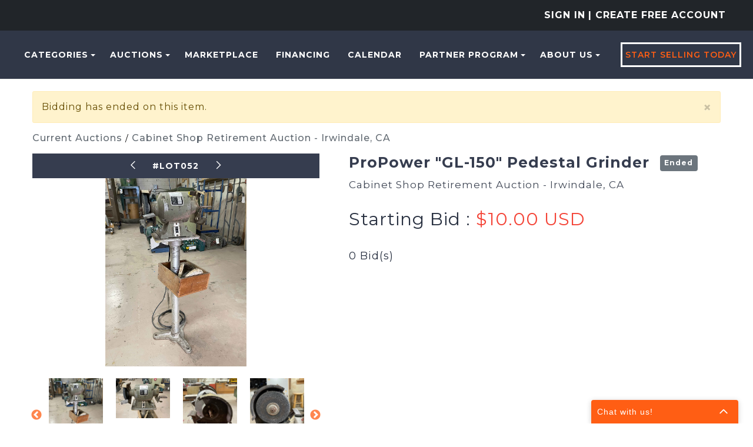

--- FILE ---
content_type: text/html; charset=utf-8
request_url: https://machinerymax.com/Event/LotDetails/37807802/ProPower-GL150-Pedestal-Grinder
body_size: 40410
content:
<!DOCTYPE html>
<html>
<head prefix="og: http://ogp.me/ns#">
    <!-- Google Tag Manager -->
<script>(function(w,d,s,l,i){w[l]=w[l]||[];w[l].push({'gtm.start':new Date().getTime(),event:'gtm.js'});var f=d.getElementsByTagName(s)[0],j=d.createElement(s),dl=l!='dataLayer'?'&l='+l:'';j.async=true;j.src='https://stape.machinerymax.com/bivhbtke.js?st='+i+dl+'';f.parentNode.insertBefore(j,f);})(window,document,'script','dataLayer','T2DKZQ4R');</script>
<!-- End Google Tag Manager -->

<!-- apollo-->
<script>function initApollo(){var n=Math.random().toString(36).substring(7),o=document.createElement("script");
o.src="https://assets.apollo.io/micro/website-tracker/tracker.iife.js?nocache="+n,o.async=!0,o.defer=!0,
o.onload=function(){window.trackingFunctions.onLoad({appId:"66f5bfdb1b813803eeacf181"})},
document.head.appendChild(o)}initApollo();</script>
<!-- apollo-->

<!-- Facebook domain verification -->
<meta name="facebook-domain-verification" content="p0230v3w3fqy5gmldjsub8pzoxo7tj" />
<!-- Facebook domain verification -->

    <base href="https://machinerymax.com/" />
    <meta charset="utf-8" />
    
    <meta name="viewport" content="width=device-width, initial-scale=1.0" />
    






    
    <meta property="og:site_name" content="MachineryMax - Industrial Equipment Auctions &amp; Marketplace" />
    <meta property="og:title" content="ProPower &quot;GL-150&quot; Pedestal Grinder" />
    <meta property="og:type" content="website" />
    <meta property="og:url" content="https://machinerymax.com/Event/LotDetails/37807802/ProPower-GL150-Pedestal-Grinder" />
            <meta property="og:image" content="https://mmaxstorage.blob.core.windows.net/prodassets/media/cd50b493-37cd-4c63-80eb-b4a117a61ce1_fullsize.jpg" />
            <meta property="og:image:height" content="459" />
            <meta property="og:image:width" content="344" />


    <title>Lot - ProPower &quot;GL-150&quot; Pedestal Grinder | Place Your Bid at MachineryMax</title>

    <meta property="og:description" content="ProPower GL-150 Pedestal Grinder 0.5 HP 3,450 RPM Two (2) wheelswith 6 diameters and 1/2 arbors Specifications were taken from manufacturers published information and is assumed to be correct but not guaranteed. Bidder is encouraged to inspect the machine, call with questions or contact the manufacturer for more information." />
        <meta name="keywords" content="Misc" />

    <meta name="description" content="Bid on ProPower &quot;GL-150&quot; Pedestal Grinder before 07/12/2022 10:00:00 located in " />
    
    <meta name="robots" content="nofollow">
    <link rel="canonical" href="https://machinerymax.com/Event/LotDetails/37807802/ProPower-GL150-Pedestal-Grinder" />
    

    <meta name="rating" content="GENERAL" />
    <meta name="dcterms.audience" content="Global" />
    <script src="/bundles/jquery?v=N2YlHnRI7it2_JoqUZTYWxPtx-s61zIGkk78Q0eabPM1"></script>


    
            <link rel="shortcut icon" href="https://mmaxstorage.blob.core.windows.net/prodassets/media/5a323824-2c36-4b20-8893-787c6370cc55.png" />
    <link href="/bundles/bootstrap_css?v=bKKQxRVPs4q7zhamdnMCU3ustOVzC0inQvYdnB006CA1" rel="stylesheet"/>

    
    <link rel="stylesheet" type="text/css" href="Content/AWE_Bootstrap3.css?v=20240415">
    

    <script>
        var rwx_SignalRDisabled = false;
    </script>
    
    
    <style>
        .listing-badge:before {
            content: 'SALE';
        }
        /*This is 3.1 MMAX customization start*/
        /* START - CSS used for Ionic InAppBrowser */
        .mobile-nav {
            background-color: var(--bg-header-color-logo);
        }

        .mobile-header {
            background-color: var(--bg-header-color-logo);
            margin: 0px -15px;
            padding-left: 5px;
        }

        .mobile-nav-close {
            color: white;
            padding-right: 10px;
        }

        .mobile-nav-close {
            color: white !important;
            /* padding-right: 20px;*/
            padding: 2px 0px 2px 25px !important;
            background-image: url(/Content/Images/svg-icons/arrow-back-outline.svg);
            filter: brightness(0) invert(1);
            background-size: cover;
        }

        .mobile-header a {
            text-decoration: none;
            color: white;
            font-size: 19px;
            padding: 10px 15px;
        }

        .inapp-mobile-header-container {
            font-size: 19px;
            display: flex;
            align-items: center;
        }

        .inapp-mobile-header-title {
            flex: 1;
            margin: 0px;
            text-align: center;
            margin-left: -62px;
            font-weight: 600;
            color: white;
        }

        .inapp-mobile-header-title-back {
            flex: 1;
            margin: 0px;
            font-weight: 600;
            color: white;
        }
        /* END - CSS used for Ionic InAppBrowser */
        /*This is 3.1 MMAX customization end*/
            .header-splash {background-color: #303747;}
                .logo img{margin: 0 auto;}

    @media(max-width: 359px) {
        .gallery-col-xxs {
            width: 100%;
        }
    }
    </style>
    <link href="https://fonts.googleapis.com/css2?family=Montserrat:wght@300;400;500;600;700&amp;display=swap" rel="stylesheet">
    
    <link href="/bundles/lightbox/css?v=BkVnWjP6neSIyvTjzJN5TycihH0miC2wD1gJsD5g6rU1" rel="stylesheet"/>

    <script src="/bundles/lightbox_js?v=caVtkWa-2_ljqPGiKnBY5kABrjnJ90ct4vEF9tE--c01"></script>

    <script src="/bundles/jquery_everslider?v=Ru6sx2ucSlkBr3qGz615kn7srUKm0oojEbmoESjoqkY1"></script>

    <link href="/bundles/everslider/css?v=SLHAXXk9UVjeeUwPVXY5SPM7ruoP4bwwX9rLDppH70o1" rel="stylesheet"/>

    <script>
        $(document).ready(function () {


            $("#previewimg").click(function () {
                if ($("img[data-full-size-src='" + $("#previewimg").attr("src") + "'][class='img-thumbnail']").length != 0) {
                    var previousImage = $("img[data-full-size-src='" + $("#previewimg").attr("src") + "'][class='img-thumbnail']");
                    previousImage.next("a").click();
                }
                else if ($(this).next("a").length != 0) {
                    $(this).next("a").click();
                }
            });

            $("img.img-thumbnail").click(function () {
                var thumb = this;
                $('#previewimg').fadeOut("fast", function () {
                    $("#previewimg").attr("src", $(thumb).attr("data-full-size-src"));
                    $('#previewimg').fadeIn("fast");
                });
            });

            //initialize carousel
            $('#ListingImageThumbsCarousel').everslider({
                mode: 'normal',
                moveSlides: '3',
                mouseWheel: true,
                itemHeight: 149,
                nextNav: '<span>next</span>',
                prevNav: '<span>Previous</span>'
            });

        });
    </script>

    
    

    
<style>
.awe-alert-signalr a {color: #000} /*link color*/
</style>

    
    <link href="/bundles/custom_commom_css?v=lBQAcalqu9hG8nHYxs4cQx2HfXeQjDKrnMwy3Kvkas01" rel="stylesheet"/>

    <link href="/Content/css/machinerymax/custom-admin-ui.css" rel="stylesheet" />
    <link href="/bundles/mmax2_css?v=AOviDiEPxRekN9-Kzzdm1v-wQgXnvj4A7ktbbVmd5tI1" rel="stylesheet"/>

    

    
    <link href="https://fonts.googleapis.com/css?family=Open+Sans:400,400i,700,800,800i" rel="stylesheet">
    
    <link href="Content/css/flip-box.min.css" rel="stylesheet" />

    

</head>
<body>
    <!-- Google Tag Manager (noscript) -->
<noscript><iframe src="https://stape.machinerymax.com/ns.html?id=GTM-T2DKZQ4R" height="0" width="0" style="display:none;visibility:hidden"></iframe></noscript>
<!-- End Google Tag Manager (noscript) -->

<script src="https://www.socialintents.com/api/chat/socialintents.1.4.js#2c9fa6a6999d207d0199a126f52b0604" async="async"></script>
        <header class="header-splash">
            
            <div class="bg-dark text-uppercase">
    <div class="container-fluid py-3 text-center text-lg-end">
        

<ul class="nav navbar-nav header-1">
        <li class="nav-item sign-in-2">
            
            <a href="/Account/LogOn?returnUrl=%2FEvent%2FLotDetails%2F37807802%2FProPower-GL150-Pedestal-Grinder" class="nav-link pd-0" rel="nofollow">Sign In</a>
            
<a class="nav-link pd-0" href="/Account/Register">| Create Free Account</a>        </li>
</ul>


    </div>
</div>
<div class="header--style2 header--style3">
    <nav class="navbar navbar-expand-lg navbar-expand-xl" role="navigation">
        <div class="mobail-menu">
            <a class="navbar-brand" href="https://machinerymax.com/" aria-label="home-page">
                    <picture>
                        <source sizes="100vw" srcset="https://mmaxstorage.blob.core.windows.net/assets/media/a94bd20a-4a87-4aff-bd45-807bc378d569.png" media="(min-width: 769px)" />
                        <source sizes="100vw" srcset="https://mmaxstorage.blob.core.windows.net/assets/media/7e9407f3-0ec8-4e27-8b22-5af99ac528ee.png" media="(max-width: 768px)" />
                        <img src="https://mmaxstorage.blob.core.windows.net/assets/media/a94bd20a-4a87-4aff-bd45-807bc378d569.png" alt="MachineryMax.Com" class="img-responsive" />
                    </picture>
            </a>
            <button type="button" class="navbar-toggle" onclick="toggleNav()">
                <span class="icon-bar"></span>
                <span class="icon-bar"></span>
                <span class="icon-bar"></span>
            </button>
        </div>
        


        <div class="collapse navbar-collapse hidden-sm" id="awe-main-nav">
            <ul class="nav navbar-nav header-nav">
                    <li class="dropdown nav-item">
                        <a href="#" class="dropdown-toggle nav-link text-orange" data-toggle="dropdown">Categories<span class="caret"></span></a>
                        <ul class="dropdown-menu browse-categories sub-menu categories--sub_menu" role="menu">
                            <li>
                                <ul class="menu-list">
                                    <li>
                                        <a href="/Listing/Index">
                                            <span class="category-name__container">
                                                All Categories
                                            </span>
                                        </a>
                                        
                                    </li>
                                    

            <li>
                <a href="/Browse/C259107/Air-Compressors">
                    <span class="category-name__container">
                        Air Compressors
                    </span>
                        <span class="category-badge__container">
                            
                            <span class="badge">
8                            </span>
                        </span>
                </a>
            </li>
            <li>
                <a href="/Browse/C7007897/Air-Filtration">
                    <span class="category-name__container">
                        Air Filtration
                    </span>
                        <span class="category-badge__container">
                            
                            <span class="badge">
2                            </span>
                        </span>
                </a>
            </li>
            <li>
                <a href="/Browse/C260012/CartsRacks">
                    <span class="category-name__container">
                        Carts-Racks
                    </span>
                        <span class="category-badge__container">
                            
                            <span class="badge">
28                            </span>
                        </span>
                </a>
            </li>
            <li>
                <a href="/Browse/C25702391/Construction">
                    <span class="category-name__container">
                        Construction
                    </span>
                        <span class="category-badge__container">
                            
                            <span class="badge">
1                            </span>
                        </span>
                </a>
            </li>
            <li>
                <a href="/Browse/C5619226/Ducting">
                    <span class="category-name__container">
                        Ducting
                    </span>
                        <span class="category-badge__container">
                            
                            <span class="badge">
1                            </span>
                        </span>
                </a>
            </li>
            <li>
                <a href="/Browse/C585582/Electrical">
                    <span class="category-name__container">
                        Electrical
                    </span>
                        <span class="category-badge__container">
                            
                            <span class="badge">
1                            </span>
                        </span>
                </a>
            </li>
            <li>
                <a href="/Browse/C260120/Finishing">
                    <span class="category-name__container">
                        Finishing
                    </span>
                        <span class="category-badge__container">
                            
                            <span class="badge">
42                            </span>
                        </span>
                </a>
            </li>
            <li>
                <a href="/Browse/C645354/Forklift">
                    <span class="category-name__container">
                        Forklift
                    </span>
                        <span class="category-badge__container">
                            
                            <span class="badge">
3                            </span>
                        </span>
                </a>
            </li>
            <li>
                <a href="/Browse/C260192/Hand-Tools">
                    <span class="category-name__container">
                        Hand Tools
                    </span>
                        <span class="category-badge__container">
                            
                            <span class="badge">
15                            </span>
                        </span>
                </a>
            </li>
            <li>
                <a href="/Browse/C9549007/Heavy-Equipment">
                    <span class="category-name__container">
                        Heavy Equipment
                    </span>
                        <span class="category-badge__container">
                            
                            <span class="badge">
1                            </span>
                        </span>
                </a>
            </li>
            <li>
                <a href="/Browse/C9524240/Laser">
                    <span class="category-name__container">
                        Laser
                    </span>
                        <span class="category-badge__container">
                            
                            <span class="badge">
4                            </span>
                        </span>
                </a>
            </li>
            <li>
                <a href="/Browse/C260273/Lumber-Sheet-Goods">
                    <span class="category-name__container">
                        Lumber &amp; Sheet Goods
                    </span>
                        <span class="category-badge__container">
                            
                            <span class="badge">
10                            </span>
                        </span>
                </a>
            </li>
            <li>
                <a href="/Browse/C259269/Mat-Handlng-Conveyors">
                    <span class="category-name__container">
                        Mat. Handlng - Conveyors
                    </span>
                        <span class="category-badge__container">
                            
                            <span class="badge">
14                            </span>
                        </span>
                </a>
            </li>
            <li>
                <a href="/Browse/C259278/Mat-Handlng-Lifts">
                    <span class="category-name__container">
                        Mat. Handlng - Lifts
                    </span>
                        <span class="category-badge__container">
                            
                            <span class="badge">
1                            </span>
                        </span>
                </a>
            </li>
            <li>
                <a href="/Browse/C311876/MetalWorking">
                    <span class="category-name__container">
                        MetalWorking
                    </span>
                        <span class="category-badge__container">
                            
                            <span class="badge">
2                            </span>
                        </span>
                </a>
            </li>
            <li>
                <a href="/Browse/C2643838/Misc">
                    <span class="category-name__container">
                        Misc
                    </span>
                        <span class="category-badge__container">
                            
                            <span class="badge">
29                            </span>
                        </span>
                </a>
            </li>
            <li>
                <a href="/Browse/C5584040/Packaging">
                    <span class="category-name__container">
                        Packaging
                    </span>
                        <span class="category-badge__container">
                            
                            <span class="badge">
5                            </span>
                        </span>
                </a>
            </li>
            <li>
                <a href="/Browse/C25702475/Textile">
                    <span class="category-name__container">
                        Textile
                    </span>
                        <span class="category-badge__container">
                            
                            <span class="badge">
3                            </span>
                        </span>
                </a>
            </li>
            <li>
                <a href="/Browse/C977126/Trailer">
                    <span class="category-name__container">
                        Trailer
                    </span>
                        <span class="category-badge__container">
                            
                            <span class="badge">
1                            </span>
                        </span>
                </a>
            </li>
            <li>
                <a href="/Browse/C2946702/Vehicles">
                    <span class="category-name__container">
                        Vehicles
                    </span>
                        <span class="category-badge__container">
                            
                            <span class="badge">
2                            </span>
                        </span>
                </a>
            </li>
            <li>
                <a href="/Browse/C259524/Woodworking">
                    <span class="category-name__container">
                        Woodworking
                    </span>
                        <span class="category-badge__container">
                            
                            <span class="badge">
141                            </span>
                        </span>
                </a>
            </li>
            <li>
                <a href="/Browse/C77603743/Mattress-Machinery">
                    <span class="category-name__container">
                        Mattress Machinery
                    </span>
                        <span class="category-badge__container">
                            
                            <span class="badge">
19                            </span>
                        </span>
                </a>
            </li>


                                </ul>
                            </li>
                        </ul>
                    </li>
                <li class="dropdown nav-item">
                    <a href="#" class="dropdown-toggle nav-link text-orange" data-toggle="dropdown">Auctions<span class="caret"></span></a>
                    <ul class="dropdown-menu dropdown-menu-2 sub-menu" role="menu">
                        <li><a href="/Events?ViewFilter=Current">Current Auctions</a></li>
                        <li><a href="/Events?ViewFilter=Closed">Closed Auctions</a></li>
                    </ul>
                </li>
                <li><a class="text-orange nav-link" href="Browse?StatusFilter=active_only&ListingType=FixedPrice">Marketplace</a></li>
                <li><a class="text-orange nav-link" href="/Financing">Financing</a></li>
                <li><a class="text-orange nav-link" href="/Calendar">Calendar</a></li>
                <li class="dropdown nav-item">
                    <a href="#" class="dropdown-toggle nav-link text-orange" data-toggle="dropdown">PARTNER PROGRAM<span class="caret"></span></a>
                    <ul class="dropdown-menu dropdown-menu-2 sub-menu" role="menu">
                        <li><a href="https://machinerymax.com/page/Partnership" class="text-orange nav-link">Partnership</a></li>
                        <li><a href="/page/Banking-Services" class="text-orange nav-link">Banking Services</a></li>
                    </ul>
                </li>
                <li class="dropdown nav-item">
                    <a href="#" class="dropdown-toggle nav-link text-orange" data-toggle="dropdown">About Us<span class="caret"></span></a>
                    <ul class="dropdown-menu dropdown-menu-2 sub-menu" role="menu">
                        <li><a href="/About">About Us</a></li>
                        <li><a href="/page/How-to-Buy-with-MachineryMax" class="text-orange nav-link">How to Buy</a></li>
                        <li><a href="/page/FAQs" class="text-orange nav-link">FAQs</a></li>
                        <li><a href="/Home/MobileApplication">Mobile Application</a></li>
                        <li><a href="https://blog.machinerymax.com/">Blog</a></li>
                        <li><a href="/Contact">Contact Us</a></li>
                    </ul>
                </li>
                <li class="nav-item">
                    <a class="theme-btn1 sellbtn1" href="/SellYourEquipment">Start Selling Today</a>
                </li>
            </ul>
        </div>

        <div id="mySidenav" class="sidenav">
            <button href="javascript:void(0)" class="closebtn menu-close" onclick="closeNav()"><i class="ti-close"></i></button>
            <ul class="nav navbar-nav">
                    <li class="nav-item">
                        <a class="nav-link text-orange" href="/Listing/Browse">Categories</a>
                    </li>
                <li class="dropdown nav-item menu-item-has-children">
                    <a href="#" class="dropdown-toggle nav-link text-orange" data-toggle="dropdown">Auctions</a>
                    <ul class="dropdown-menu dropdown-menu-2 sub-menu" role="menu">
                        <li><a href="/Events?ViewFilter=Current">Current Auctions</a></li>
                        <li><a href="/Events?ViewFilter=Closed">Closed Auctions</a></li>
                    </ul>
                </li>
                <li><a class="text-orange" href="Browse?StatusFilter=active_only&ListingType=FixedPrice">Marketplace</a></li>
                <li><a class="text-orange" href="/Financing">Financing</a></li>
                <li><a class="text-orange" href="/Calendar">Calendar</a></li>
                <li class="dropdown nav-item menu-item-has-children">
                    <a href="#" class="dropdown-toggle nav-link text-orange" data-toggle="dropdown">PARTNER PROGRAM</a>
                    <ul class="dropdown-menu dropdown-menu-2 sub-menu" role="menu">
                        <li><a href="https://machinerymax.com/page/Partnership" class="text-orange nav-link">Partnership</a></li>
                        <li><a href="/page/Banking-Services" class="text-orange nav-link">Banking Services</a></li>
                    </ul>
                </li>
                <li class="dropdown nav-item menu-item-has-children">
                    <a href="#" class="dropdown-toggle nav-link text-orange" data-toggle="dropdown">About Us</a>
                    <ul class="dropdown-menu dropdown-menu-2 sub-menu" role="menu">
                        <li><a href="/About">About Us</a></li>
                        <li><a href="/page/How-to-Buy-with-MachineryMax" class="text-orange">How to Buy</a></li>
                        <li><a href="/page/FAQs" class="text-orange nav-link">FAQs</a></li>
                        <li><a href="/Home/MobileApplication">Mobile Application</a></li>
                        <li><a href="https://blog.machinerymax.com/">Blog</a></li>
                        <li><a href="/Contact">Contact Us</a></li>
                    </ul>
                </li>
                <li class="nav-item">
                    <a class="theme-btn1 sellbtn1 nav-link" href="/SellYourEquipment">Start Selling Today</a>
                </li>
            </ul>
        </div>
    </nav>

</div>

<script>
    function openNav() {
        document.getElementById("mySidenav").style.display = "block";
    }
    function toggleNav() {
        const sideNav = document.getElementById("mySidenav");

        if (sideNav.style.display === 'block') {
            closeNav();
        }
        else {
            openNav();
        }
    }

    function closeNav() {
        document.getElementById("mySidenav").style.display = "none";
    }
</script>

             
        </header>
        <main style="">
        

            <div class="container">
                <!--<span class="alert">Our system is undergoing regular maintenance and you may experience brief disruptions of service. Thank you for your patience.</span>  -->
                <div class="awe-rt-SystemMessage"></div>
                




<div data-listingid="37807803">
    <!-- do not remove -- this container is necessary to enable all signalR functions for this listing -->

    <div class="row">
        <div class="col-xs-12 mobile-padding">
            <div >
                <div class="alert alert-warning awe-rt-ListingClosedMessage ">
                    
                    <button class="close" onclick="$(this).parents('div').first().slideUp();">×</button>
                    
                    Bidding has ended on this item.
                </div>
            </div>
        </div>
    </div>
    
<link href="/Content/css/machinerymax/lot-bidding-detail.css" rel="stylesheet" />
<script>
    var followLiveActivated = false;

    $(document).ready(function () {
        //global reasoncodes
        contextMessageDictionary["Failure"] = "Failure";
        contextMessageDictionary["ListingNotExist"] = "Listing Does Not Exist";
        contextMessageDictionary["ListingNotActive"] = "This Listing is Not Active";
        contextMessageDictionary["ListerPerformingAction"] = "As the Seller, you cannot bid or purchase your own items.";
        contextMessageDictionary["ConsignorPerformingAction"] = "As the consignor, you cannot bid or purchase your own items.";
        contextMessageDictionary["Success"] = "Success";
        contextMessageDictionary["BuyNowNotAvailable"] = "Buy Now is not available";
        contextMessageDictionary["ProxyBeatingNewBid"] = "Another bidder\'s proxy bid is beating your new bid.";
        contextMessageDictionary["CantLowerProxyBid"] = "You cannot lower your previously higher proxy bid.";
        contextMessageDictionary["BidAmountTooLow"] = "Bid amount too low";
        contextMessageDictionary["ListingChangedDuringProcessing"] = "This listing changed during processing, please submit again.";
        contextMessageDictionary["QuantityTooHigh"] = "Quantity must be a number equal to or less than the number available";
        contextMessageDictionary["LicenceInvalid"] = "The License is invalid.  Contact the site administrator for further information.";
        contextMessageDictionary["ActingUserIsNotAuthorized"] = "You Are Not Authorized";

        var ownerAllowsInstantCheckout = false;
        var autoGenerateInvoices = false;
        var highlightCheckoutButtonForBuyNow = false;
        var autoCheckoutForBuyNow = false;

        $(document).on("SignalR_UpdateListingAction", function (event, data) {
            if ($.inArray(data.ListingID, interestingListings) < 0) return;

            RefreshListingContextualStatus(data.ListingID);
        });

        //show the latest Context message for this acting user
        $(document).on("SignalR_ListingActionResponse", function (event, data) {
            //console.log("SignalR_ListingActionResponse DATA:", data);
            if ($.inArray(data.Action_ListingID, interestingListings) >= 0) {
                var message = "";
                var systemMessage = "";
                var cssClass = "";
                if (data.Context_IsFilled) {
                    //Context is not null, prepare Context message
                    if (!data.Context_Disregard) {
                        if (!contextMessageDictionary[data.Context_Status]) {
                            console.log("Dev Error: contextMessageDictionary['" + data.Context_Status + "'] is not defined.");
                            message = "Unknown Status";
                        } else {
                            message = contextMessageDictionary[data.Context_Status].format(data.Context_Parameters);
                        }
                        switch (data.Context_Disposition) {
                            case 0:
                                cssClass = "alert alert-success";
                                break;
                            case 1:
                                cssClass = "alert alert-warning";
                                break;
                            case 2:
                                cssClass = "alert alert-danger";
                                break;
                        }
                        //if Context message wasn't already visible, show it
                        $(".ContextualStatus").each(function () {
                            $(this).html("<div class='" + cssClass + "'>" + message + "</div>");
                            if (!$(this).is(":visible")) {
                                $(this).fadeTo(1000, 1, function () {
                                    $(this).slideDown(500);
                                });
                            }
                        });
                    }
                    if (data.Accepted) {
                        //prepare success system message
                        systemMessage = "<div class='alert alert-success'><a class='close' onclick='$(this).parents(\"div\").first().slideUp();'>×</a>" + contextMessageDictionary["ActionSuccess"] + "</div>";
                        if (!$(".awe-rt-ListingActionMessage").is(":visible") || $(".awe-rt-ListingActionMessage").html() == "") {
                            $(".awe-rt-ListingActionMessage").hide();
                            $(".awe-rt-ListingActionMessage").html(systemMessage);
                            $(".awe-rt-ListingActionMessage").slideDown();
                        } else {
                            $(".awe-rt-ListingActionMessage").fadeOut(200, function () {
                                $(this).html(systemMessage);
                                $(this).fadeIn(200);
                            });
                        }
                        //render checkout button if a lineitem was returned
                        //EXCEPT: when Auto Generate Invoices is enabled, do not render checkout buttons for lots until the entire event has ended
                        if (!autoGenerateInvoices && ownerAllowsInstantCheckout && data.LineItemID) {
                            var checkoutUrl = 'https://machinerymax.com/Account/Checkout?lineitemid=' + data.LineItemID;
                            checkoutUrl += '&returnUrl=%2fEvent%2fLotDetails%2f37807802%2fProPower-GL150-Pedestal-Grinder';

                            if (autoCheckoutForBuyNow) {
                                window.location = checkoutUrl;
                            }

                            var checkoutHtml =
                                '<div class="detail__checkout">'
                                + '<a href="' + checkoutUrl + '" class="btn__detail__checkout detail__option-menu__link">'
                                + '<span class="detail__option-menu__icon"><svg height="24" viewBox="0 0 24 24" width="24" xmlns="http://www.w3.org/2000/svg">'
                                + '<path d="M0 0h24v24H0z" fill="none" />'
                                + '<path d="M20 4H4c-1.11 0-1.99.89-1.99 2L2 18c0 1.11.89 2 2 2h16c1.11 0 2-.89 2-2V6c0-1.11-.89-2-2-2zm0 14H4v-6h16v6zm0-10H4V6h16v2z" />'
                                + '</svg></span>'
                                + '<span class="detail__option-menu__label">' + 'Checkout' + '</span>'
                                + '</a>'
                                + '</div>';
                            if ($(".detail__context-menu").find(".btn__detail__checkout").length == 0) {
                                $(".detail__context-menu").prepend(checkoutHtml).show();
                            } else {
                                jslog("skipped rendering checkout button because one already exists.");
                            }
                        }
                        if (data.LineItemID && !highlightCheckoutButtonForBuyNow) {
                            //render contact seller button if one does not already exist
                            if (true && $("a.btn__detail__contactuser").length == 0) {
                                var contactSellerUrl = '/Account/SendListingMessage?receiver=Machinerymax&amp;template=ask_listing_question&amp;listingID=37807803&amp;returnUrl=%2FEvent%2FLotDetails%2F37807802%2FProPower-GL150-Pedestal-Grinder';
                                var contactSellerHtml =
                                    '<div class="detail__contactuser">'
                                    + '<a href="' + contactSellerUrl + '" class="btn__detail__contactuser detail__option-menu__link">'
                                    + '<span class="detail__option-menu__icon"><svg height="24" viewBox="0 0 24 24" width="24" xmlns="http://www.w3.org/2000/svg">'
                                    + '<path d="M20 4H4c-1.1 0-1.99.9-1.99 2L2 18c0 1.1.9 2 2 2h16c1.1 0 2-.9 2-2V6c0-1.1-.9-2-2-2zm0 4l-8 5-8-5V6l8 5 8-5v2z" />'
                                    + '<path d="M0 0h24v24H0z" fill="none" />'
                                    + '</svg></span>'
                                    + '<span class="detail__option-menu__label">' + 'Contact Seller' + '</span>'
                                    + '</a>'
                                    + '</div>';
                                //$(".detail__context-menu").append(contactSellerHtml).show();
                                jslog("contact button rendered for line item #" + data.LineItemID);
                            }
                            //render feedback button
                            if (false) {
                                var feedbackUrl = '/Account/SubmitFeedback?LineItemID=REPLACELINEITEMID&amp;ListingID=37807803&amp;Receiver=Machinerymax'
                                        .replace("REPLACELINEITEMID", data.LineItemID);
                                var feedbackHtml =
                                    '<div class="detail__feedback">'
                                    + '<a href="' + feedbackUrl + '" class="btn__detail__feedback detail__option-menu__link">'
                                    + '<span class="detail__option-menu__icon"><svg height="24" viewBox="0 0 24 24" width="24" xmlns="http://www.w3.org/2000/svg">'
                                    + '<path d="M0 0h24v24H0zm15.35 6.41l-1.77-1.77c-.2-.2-.51-.2-.71 0L6 11.53V14h2.47l6.88-6.88c.2-.19.2-.51 0-.71z" fill="none" />'
                                    + '<path d="M20 2H4c-1.1 0-1.99.9-1.99 2L2 22l4-4h14c1.1 0 2-.9 2-2V4c0-1.1-.9-2-2-2zM6 14v-2.47l6.88-6.88c.2-.2.51-.2.71 0l1.77 1.77c.2.2.2.51 0 .71L8.47 14H6zm12 0h-7.5l2-2H18v2z" />'
                                    + '</svg></span>'
                                    + '<span class="detail__option-menu__label">' + 'Feedback' + '</span>'
                                    + '</a>'
                                    + '</div>';
                                $(".detail__context-menu").append(feedbackHtml).show();
                                jslog("feedback button rendered for line item #" + data.LineItemID);
                            }
                        }

                    } else {
                        //ReasonString is populated, prepare a Negative System message
                        if (contextMessageDictionary[data.ReasonString]) {
                            systemMessage = "<div class='alert alert-danger'><a class='close' onclick='$(this).parents(\"div\").first().slideUp();'>×</a>" + contextMessageDictionary[data.ReasonString] + "</div>";
                        } else {
                            systemMessage = "<div class='alert alert-danger'><a class='close' onclick='$(this).parents(\"div\").first().slideUp();'>×</a>" + data.ReasonString + "</div>";
                        }
                        if (!$(".awe-rt-ListingActionMessage").is(":visible") || $(".awe-rt-ListingActionMessage").html() == "") {
                            $(".awe-rt-ListingActionMessage").hide();
                            $(".awe-rt-ListingActionMessage").html(systemMessage);
                            $(".awe-rt-ListingActionMessage").slideDown();
                        } else {
                            $(".awe-rt-ListingActionMessage").fadeOut(200, function () {
                                $(this).html(systemMessage);
                                $(this).fadeIn(200);
                            });
                        }
                    }
                } else {
                    //Context is null, but ReasonString is populated, prepare a Negative System message
                    if (contextMessageDictionary[data.ReasonString]) {
                        systemMessage = "<div class='alert alert-danger'><a class='close' onclick='$(this).parents(\"div\").first().slideUp();'>×</a>" + contextMessageDictionary[data.ReasonString] + "</div>";
                    } else {
                        systemMessage = "<div class='alert alert-danger'><a class='close' onclick='$(this).parents(\"div\").first().slideUp();'>×</a>" + data.ReasonString + "</div>";
                    }
                    if (!$(".awe-rt-ListingActionMessage").is(":visible") || $(".awe-rt-ListingActionMessage").html() == "") {
                        $(".awe-rt-ListingActionMessage").hide();
                        $(".awe-rt-ListingActionMessage").html(systemMessage);
                        $(".awe-rt-ListingActionMessage").slideDown();
                    } else {
                        $(".awe-rt-ListingActionMessage").fadeOut(200, function () {
                            $(this).html(systemMessage);
                            $(this).fadeIn(200);
                        });
                    }
                }
            }
        });

        // render a checkout button if:
        //
        //   - the lot ends successfully, and
        //   - the winner is viewing, but only if
        //   - auto gen invoices is disabled
        //
        // mainly to prevent one invoice per LOT per buyer, rather than the generally preferred one invoice per EVENT per buyer
        $(document).on("SignalR_UpdateListingStatus", function (event, data) {
            if ($.inArray(data.ListingID, interestingListings) < 0) return;

            if (autoGenerateInvoices || ownerAllowsInstantCheckout) {
                if (data.Status == "Successful" && data.LineItemID && data.LineItemPayerUN == "") {

                    //when Auto Generate Invoices is enabled, do not render checkout buttons for lots until the entire event has ended
                    if (!autoGenerateInvoices) {
                        var checkoutUrl = 'https://machinerymax.com/Account/Checkout?lineitemid=' + data.LineItemID;
                        checkoutUrl += '&returnUrl=%2fEvent%2fLotDetails%2f37807802%2fProPower-GL150-Pedestal-Grinder';
                        var checkoutHtml =
                            '<div class="detail__checkout">'
                            + '<a href="' + checkoutUrl + '" class="btn__detail__checkout detail__option-menu__link">'
                            + '<span class="detail__option-menu__icon"><svg height="24" viewBox="0 0 24 24" width="24" xmlns="http://www.w3.org/2000/svg">'
                            + '<path d="M0 0h24v24H0z" fill="none" />'
                            + '<path d="M20 4H4c-1.11 0-1.99.89-1.99 2L2 18c0 1.11.89 2 2 2h16c1.11 0 2-.89 2-2V6c0-1.11-.89-2-2-2zm0 14H4v-6h16v6zm0-10H4V6h16v2z" />'
                            + '</svg></span>'
                            + '<span class="detail__option-menu__label">' + 'Checkout' + '</span>'
                            + '</a>'
                            + '</div>';
                        if ($(".detail__context-menu").find(".btn__detail__checkout").length == 0) {
                            $(".detail__context-menu").prepend(checkoutHtml).show();
                        } else {
                            jslog("skipped rendering checkout button because one already exists.");
                        }
                    }

                    //render contact seller button if one does not already exist
                    if (true && $("a.btn__detail__contactuser").length == 0) {
                        //"/Account/SendListingMessage?receiver=tester1&amp;template=ask_listing_question&amp;listingID=166614&amp;returnUrl=%2FListing%2FDetails%2F166614%2Ftest-item-J"
                        var contactSellerUrl = '/Account/SendListingMessage?receiver=Machinerymax&amp;template=ask_listing_question&amp;listingID=37807803&amp;returnUrl=%2FEvent%2FLotDetails%2F37807802%2FProPower-GL150-Pedestal-Grinder';
                        var contactSellerHtml =
                            '<div class="detail__contactuser">'
                            + '<a href="' + contactSellerUrl + '" class="btn__detail__contactuser detail__option-menu__link">'
                            + '<span class="detail__option-menu__icon"><svg height="24" viewBox="0 0 24 24" width="24" xmlns="http://www.w3.org/2000/svg">'
                            + '<path d="M20 4H4c-1.1 0-1.99.9-1.99 2L2 18c0 1.1.9 2 2 2h16c1.1 0 2-.9 2-2V6c0-1.1-.9-2-2-2zm0 4l-8 5-8-5V6l8 5 8-5v2z" />'
                            + '<path d="M0 0h24v24H0z" fill="none" />'
                            + '</svg></span>'
                            + '<span class="detail__option-menu__label">' + 'Contact Seller' + '</span>'
                            + '</a>'
                            + '</div>';
                        //$(".detail__context-menu").append(contactSellerHtml).show();
                        jslog("contact button rendered for line item #" + data.LineItemID);
                    }
                    //render feedback button
                    if (false) {
                        var feedbackUrl = '/Account/SubmitFeedback?LineItemID=REPLACELINEITEMID&amp;ListingID=37807803&amp;Receiver=Machinerymax'
                                .replace("REPLACELINEITEMID", data.LineItemID);
                        var feedbackHtml =
                            '<div class="detail__feedback">'
                            + '<a href="' + feedbackUrl + '" class="btn__detail__feedback detail__option-menu__link">'
                            + '<span class="detail__option-menu__icon"><svg height="24" viewBox="0 0 24 24" width="24" xmlns="http://www.w3.org/2000/svg">'
                            + '<path d="M0 0h24v24H0zm15.35 6.41l-1.77-1.77c-.2-.2-.51-.2-.71 0L6 11.53V14h2.47l6.88-6.88c.2-.19.2-.51 0-.71z" fill="none" />'
                            + '<path d="M20 2H4c-1.1 0-1.99.9-1.99 2L2 22l4-4h14c1.1 0 2-.9 2-2V4c0-1.1-.9-2-2-2zM6 14v-2.47l6.88-6.88c.2-.2.51-.2.71 0l1.77 1.77c.2.2.2.51 0 .71L8.47 14H6zm12 0h-7.5l2-2H18v2z" />'
                            + '</svg></span>'
                            + '<span class="detail__option-menu__label">' + 'Feedback' + '</span>'
                            + '</a>'
                            + '</div>';
                        $(".detail__context-menu").append(feedbackHtml).show();
                        jslog("feedback button rendered for line item #" + data.LineItemID);
                    }
                }
            }
        });

        $(".GoToPrevLot").on("click", function () {
            var thisLotOrder = 51;
            var lastLotOrder = 65;
            if (thisLotOrder > 0) {
                $(".GoToPrevLot").prop("disabled", true);
                $.post("/RealTime/GetLotIdByLotOrder",
                    { eventId: 37764060, lotOrder: (thisLotOrder - 1) })
                    .done(function (data) {
                        if (data.LotId) {
                            window.location.href = "/Event/LotDetails" + "/" + data.LotId;
                        }
                    });
            }
        });
        $(".GoToNextLot").on("click", function () {
            var thisLotOrder = 51;
            var lastLotOrder = 65;
            if (thisLotOrder < lastLotOrder) {
                $(".GoToNextLot").prop("disabled", true);
                $.post("/RealTime/GetLotIdByLotOrder",
                    { eventId: 37764060, lotOrder: (thisLotOrder + 1) })
                    .done(function (data) {
                        console.log("next lot result: ", data);
                        if (data.LotId) {
                            window.location.href = "/Event/LotDetails" + "/" + data.LotId;
                        }
                    });
            }
        });

        $(document).on("SignalR_UpdateInvoiceStatus", function (event, data) {
            if ($.inArray(data.ListingID, interestingListings) < 0) return;

            jslog("SignalR_UpdateInvoiceStatus (listing, invoice, status, payer): " + data.ListingID + ", " + data.InvoiceID + ", " + data.InvoiceStatus + ", " + data.InvoicePayerUN);

            //show "View Invoice" or "Checkout" button if applicable
            if (data.InvoicePayerUN == aweUserName) {
                //get result of /RealTime/IsInvoicePayable?invoiceId=nnnnnn
                var promise = rwx_Proxy.invokeAsync("IsInvoicePayable", { invoiceId: data.InvoiceID },
                    function(result) {
                        var checkoutUrl = 'https://machinerymax.com/Account/Invoice/' + data.InvoiceID;
                        checkoutUrl += '?returnUrl=%2fEvent%2fLotDetails%2f37807802%2fProPower-GL150-Pedestal-Grinder';
                        if (result.isPayable) {
                            //invoice is payable

                            if (autoCheckoutForBuyNow) {
                                window.location = checkoutUrl;
                            }

                            if ($("a.btn__detail__checkout").length == 0) {
                                //render checkout button if one does not already exist
                                var checkoutHtml =
                                    '<div class="detail__checkout">'
                                    + '<a href="' + checkoutUrl + '" class="btn__detail__checkout detail__option-menu__link">'
                                    + '<span class="detail__option-menu__icon"><svg height="24" viewBox="0 0 24 24" width="24" xmlns="http://www.w3.org/2000/svg">'
                                    + '<path d="M0 0h24v24H0z" fill="none" />'
                                    + '<path d="M20 4H4c-1.11 0-1.99.89-1.99 2L2 18c0 1.11.89 2 2 2h16c1.11 0 2-.89 2-2V6c0-1.11-.89-2-2-2zm0 14H4v-6h16v6zm0-10H4V6h16v2z" />'
                                    + '</svg></span>'
                                    + '<span class="detail__option-menu__label">' + 'Checkout' + '</span>'
                                    + '</a>'
                                    + '</div>';
                                $(".detail__context-menu").prepend(checkoutHtml).show();
                                jslog("checkout button rendered for invoice #" + data.InvoiceID);
                            }
                        } else {
                            //the invoice is not payable, so instead of 'checkout' button, render 'view invoice' button if one does not already exist
                            if ($("a.btn__detail__invoices").length == 0) {
                                var viewInvoiceHtml =
                                    '<div class="detail__invoices">'
                                    + '<a href="' + checkoutUrl + '" class="btn__detail__invoices detail__option-menu__link">'
                                    + '<span class="detail__option-menu__icon"><svg height="24" viewBox="0 0 24 24" width="24" xmlns="http://www.w3.org/2000/svg">'
                                    + '<path d="M3 13h2v-2H3v2zm0 4h2v-2H3v2zm0-8h2V7H3v2zm4 4h14v-2H7v2zm0 4h14v-2H7v2zM7 7v2h14V7H7z" />'
                                    + '<path d="M0 0h24v24H0z" fill="none" />'
                                    + '</svg></span>'
                                    + '<span class="detail__option-menu__label">' + 'View Invoice' + '</span>'
                                    + '</a>'
                                    + '</div>';
                                $(".detail__context-menu").append(viewInvoiceHtml).show();
                                jslog("view invoice button rendered for invoice #" + data.InvoiceID);
                            }
                        }
                        //only render the contact and/or feedback buttons if either
                        //   a) the web.config setting HighlightCheckoutButtonForBuyNow is set to False, or
                        //   b) the invoice is not payable
                        if (!highlightCheckoutButtonForBuyNow || !result.isPayable) {
                            //render contact seller button if one does not already exist
                            if (true && $("a.btn__detail__contactuser").length == 0) {
                                var contactSellerUrl = '/Account/SendListingMessage?receiver=Machinerymax&template=ask_listing_question&listingID=37807803&returnUrl=%2FEvent%2FLotDetails%2F37807802%2FProPower-GL150-Pedestal-Grinder';
                                var contactSellerHtml =
                                    '<div class="detail__contactuser">'
                                    + '<a href="' + contactSellerUrl + '" class="btn__detail__contactuser detail__option-menu__link">'
                                    + '<span class="detail__option-menu__icon"><svg height="24" viewBox="0 0 24 24" width="24" xmlns="http://www.w3.org/2000/svg">'
                                    + '<path d="M20 4H4c-1.1 0-1.99.9-1.99 2L2 18c0 1.1.9 2 2 2h16c1.1 0 2-.9 2-2V6c0-1.1-.9-2-2-2zm0 4l-8 5-8-5V6l8 5 8-5v2z" />'
                                    + '<path d="M0 0h24v24H0z" fill="none" />'
                                    + '</svg></span>'
                                    + '<span class="detail__option-menu__label">' + 'Contact Seller' + '</span>'
                                    + '</a>'
                                    + '</div>';
                                //$(".detail__context-menu").append(contactSellerHtml).show();
                                jslog("contact button rendered for invoice #" + data.InvoiceID);
                            }
                            //render feedback button
                            if (false) {
                                var feedbackUrl = '/Account/SubmitFeedback?LineItemID=REPLACELINEITEMID&ListingID=37807803&Receiver=Machinerymax'
                                        .replace("REPLACELINEITEMID", data.LineItemID);
                                var feedbackHtml =
                                    '<div class="detail__feedback">'
                                    + '<a href="' + feedbackUrl + '" class="btn__detail__feedback detail__option-menu__link">'
                                    + '<span class="detail__option-menu__icon"><svg height="24" viewBox="0 0 24 24" width="24" xmlns="http://www.w3.org/2000/svg">'
                                    + '<path d="M0 0h24v24H0zm15.35 6.41l-1.77-1.77c-.2-.2-.51-.2-.71 0L6 11.53V14h2.47l6.88-6.88c.2-.19.2-.51 0-.71z" fill="none" />'
                                    + '<path d="M20 2H4c-1.1 0-1.99.9-1.99 2L2 22l4-4h14c1.1 0 2-.9 2-2V4c0-1.1-.9-2-2-2zM6 14v-2.47l6.88-6.88c.2-.2.51-.2.71 0l1.77 1.77c.2.2.2.51 0 .71L8.47 14H6zm12 0h-7.5l2-2H18v2z" />'
                                    + '</svg></span>'
                                    + '<span class="detail__option-menu__label">' + 'Feedback' + '</span>'
                                    + '</a>'
                                    + '</div>';
                                $(".detail__context-menu").append(feedbackHtml).show();
                                jslog("feedback button rendered for invoice #" + data.InvoiceID);
                            }
                        }
                    },
                    function(error) {
                        jslog("Error retrieving invoice status (1): " + error);
                    }
                );
                promise.fail(function (jqXHR, textStatus) {
                    jslog("Error retrieving invoice status (2): " + textStatus);
                });
            }
        });

    });

    $(document).ready(function () {
        const timer_interval = setInterval(function () {
            $('.refernce-time-id').each(function () {
                const { day: days, hours: hours, minutes: minutes, seconds: seconds } = parseDuration($(this).text());
                $(".signal-r-custom-design .clock-block:first span:eq(1)").text((days == '1' || days == '0')?"DAY": "DAYS");
                $(".signal-r-custom-design .clock-block:first span:first").text(days);
                $(".signal-r-custom-design .clock-block:nth-of-type(2) span:first").text(hours);
                $(".signal-r-custom-design .clock-block:nth-of-type(3) span:first").text(minutes);
                $(".signal-r-custom-design .clock-block:last span:first").text(seconds);
            });
        }, 500);


        $('[data-toggle="tooltip"]').tooltip()

        // function for parsing the date and day from Timer
        function parseDuration(durationString) {
            const components = durationString.split(/[\s:]+/);
            const day = components[0];
            const hours = components[2];
            const minutes = components[3];
            const seconds = components[4];

            if (day == '0' && hours == '00' && minutes == '00' && seconds == '00') {
                clearInterval(timer_interval);
                // hide ActionBox
                $('.awe-rt-BuyBox').slideUp(500);
                $(".signal-r-custom-design").css("display", "none");
            }
            return { day, hours, minutes, seconds };
        }
    })
</script>

<div class="">
    <div class="row container padding-l-r-0-constraint">
        <div class="breadcrumbs breadcrumbs-links breadcrumbs-title">
            <a href="/Events?ViewFilter=Current">Current Auctions </a>/ <a href="/Event/Details/37764060/Cabinet-Shop-Retirement-Auction-Irwindale-CA">Cabinet Shop Retirement Auction - Irwindale, CA</a>
        </div>
    </div>

    <div class="row trans-custom container pb-20 padding-l-r-0-constraint">
        <div class="col-xs-12 col-sm-5 img-section padding-l-r-0-constraint p-l-r-0">
            <link href="/bundles/Lot_Details_Carousel_css?v=-XoZhvfmVYy0qatayne-FzLgh-m5YWpYt-0MBRqusGs1" rel="stylesheet"/>



<link rel="stylesheet" type="text/css" href="/Content/css/machinerymax/slick.css" />
<link rel="stylesheet" type="text/css" href="//cdn.jsdelivr.net/npm/slick-carousel@1.8.1/slick/slick-theme.css" />




<div class="lot-order-nav">
        <button class="btn-transparent mr-5-px GoToPrevLot font-weight-bold">
            <i class="ti ti-angle-left fw-bolder"></i>
        </button>
    <b class="p-l-r-10px ">
        #LOT052
    </b>
        <button class="btn-transparent ml-5-px GoToNextLot font-weight-bold">
            <i class="ti ti-angle-right fw-bolder"></i>
        </button>

</div>
<input id="lot_images_model_count_id" name="lot_images_model_count_id" type="hidden" value="5" />
<div class="single-lot-carousel-container">
    <div>
        <div class="big-image big-image-no-photo-max-height big-image-min-height" data-count="0">
            
                <img id="switching-big-image" src="https://mmaxstorage.blob.core.windows.net/prodassets/media/cd50b493-37cd-4c63-80eb-b4a117a61ce1_largesize.jpg" alt="item" width="100%" onclick="gallery_image_carousel(this)">
        </div>
    </div>
</div>
<div class="p-l-r-17px">
    <div class="multi-lot-carousel-container-1">
                <div>
                    <div data-count="0" class="lot-item">
                        <img src="https://mmaxstorage.blob.core.windows.net/prodassets/media/cd50b493-37cd-4c63-80eb-b4a117a61ce1_largesize.jpg" alt="item" width="80%" class="lot-item-img">
                    </div>
                </div>
                <div>
                    <div data-count="1" class="lot-item">
                        <img src="https://mmaxstorage.blob.core.windows.net/prodassets/media/d85e5092-486f-45c3-aa25-29a6b34dce74_largesize.jpg" alt="item" width="80%" class="lot-item-img">
                    </div>
                </div>
                <div>
                    <div data-count="2" class="lot-item">
                        <img src="https://mmaxstorage.blob.core.windows.net/prodassets/media/e40262ce-0b13-4df0-ba69-73308012228b_largesize.jpg" alt="item" width="80%" class="lot-item-img">
                    </div>
                </div>
                <div>
                    <div data-count="3" class="lot-item">
                        <img src="https://mmaxstorage.blob.core.windows.net/prodassets/media/fc3c7c76-9e0d-4936-ad40-bd4dfad10a15_largesize.jpg" alt="item" width="80%" class="lot-item-img">
                    </div>
                </div>
                <div>
                    <div data-count="4" class="lot-item">
                        <img src="https://mmaxstorage.blob.core.windows.net/prodassets/media/0b4891c9-526e-4a72-a4f8-dd67f2c5c157_largesize.jpg" alt="item" width="80%" class="lot-item-img">
                    </div>
                </div>

    </div>
</div>


<style>
    .detail__context__container  {
        background-color: transparent !important;
        flex-wrap: wrap;
    }
/*    @media (max-width: 600px) {
        .detail__context__container {
            flex-direction: column;
        }
        .detail__context__container > * {
            width: 50% !important;
        }
    }*/
    @media (max-width: 767px) {
      .detail__context__container > * {
        flex-basis: 33.33%; 
      }
    }
</style>





    <div class="col-xs-12 p-0">
        <div class="d-flex mt-2  detail-properties p-l-r-0 detail-properties-1 listing-details-action-container-ended">
            
                <div class=" col-md-width-3-5  px-10 text-uppercase">
                    <a href="/Account/SendListingMessage?receiver=Machinerymax&amp;template=ask_listing_question&amp;listingID=37807803&amp;returnUrl=%2FEvent%2FLotDetails%2F37807802%2FProPower-GL150-Pedestal-Grinder" class="btn para-tax color-bg-white">
                        <img src="/Content/Images/svg-icons/question.svg" /> Ask Seller <br /> A Question
                    </a>
                </div>
        </div>
    </div>


<script type="text/javascript" src="/Scripts/MmaxShared/slick.js"></script>

<script>
    $('.multi-lot-carousel-container-1').slick({
        dots: false,
        arrows: true,
        infinite: true,
        speed: 300,
        slidesToShow: 4,
        slidesToScroll: 1,
        responsive: [

            {
                breakpoint: 767,
                settings: {
                    slidesToShow: 3,
                }
            }
        ]

    });
    //global variables
    var total_lot_image_count = 0;
    var auto_play_flag = false;
    var auto_play;
    var zoom_array_value = [1.5, 2];
    var zoom_array_count = zoom_array_value.length;
    var track_zoom_in = 0;


    $(document).ready(function () {
        //Google Chrome -fixes iFrame refresh issue
        if (!$("#iFrameYouTube").attr("src")) {
            $("#iFrameYouTube").attr("src", $("#iFrameYouTubeLink").attr("href"));
        }

        total_lot_image_count = $("#lot_images_model_count_id").val();


        $(".multi-lot-carousel-container-1 .lot-item-img").on("click", function () {
            $(".big-image").html(`<img id="switching-big-image" src="${$(this).attr('src')}" alt="item" width="100%" onclick="gallery_image_carousel(this)">`)
            $(".big-image").data('count', $(this).parent().data('count'))
            var video = $("#iFrameYouTube").attr("src");
            $("#iFrameYouTube").attr("src", "");
            $("#iFrameYouTube").attr("src", video);
        })
        $(".multi-lot-carousel-container-1 .lot-item .youtube-icon-styler-flex").on("click", function (event) {


            // START code customized for multiple youtube Videos
            let targeticon = $(event.target);
            let IdofMedia = $(targeticon.closest('a')).data('id');
            var youtube_html_link = $(`#${IdofMedia}`).find('#iFrameYouTubeLink').clone();
            var youtube_content = $(`#${IdofMedia}`).find('#iFrameYouTube').clone();
            // END code customized for multiple youtube Videos

            $(".big-image").html(youtube_html_link)
            $(".big-image").append(youtube_content)
        })

        $(".multi-lot-carousel-container-1 .slick-next").on("click", function () {
            if ($(".multi-lot-carousel-container-1 .slick-current img").hasClass('lot-item-img')) {
                $(".big-image").html(`<img id="switching-big-image" src="${$('.multi-lot-carousel-container-1 .slick-current .lot-item-img').attr('src')}" alt="item" width="100%" onclick="gallery_image_carousel(this)">`)
                $(".big-image").data('count', $(".multi-lot-carousel-container-1 .slick-current .lot-item-img").parent().data('count'))
                var video = $("#iFrameYouTube").attr("src");
                $("#iFrameYouTube").attr("src", "");
                $("#iFrameYouTube").attr("src", video);
            }
            else {

                //// START code customized for multiple youtube Videos
                let IdofMedia = $('.multi-lot-carousel-container-1 .slick-current a').data('id');
                var youtube_html_link = $(`#${IdofMedia}`).find('#iFrameYouTubeLink').clone()
                var youtube_content = $(`#${IdofMedia}`).find('#iFrameYouTube').clone()
                //// END code customized for multiple youtube Videos


                $(".big-image").html(youtube_html_link)
                $(".big-image").append(youtube_content)
            }

        })

        $(".multi-lot-carousel-container-1 .slick-prev").on("click", function () {
            if ($(".multi-lot-carousel-container-1 .slick-current img").hasClass('lot-item-img')) {
                $(".big-image").html(`<img id="switching-big-image" src="${$('.multi-lot-carousel-container-1 .slick-current .lot-item-img').attr('src')}" alt="item" width="100%" onclick="gallery_image_carousel(this)">`)
                $(".big-image").data('count', $(".multi-lot-carousel-container-1 .slick-current .lot-item-img").parent().data('count'))
                var video = $("#iFrameYouTube").attr("src");
                $("#iFrameYouTube").attr("src", "");
                $("#iFrameYouTube").attr("src", video);
            }
            else {
                //// START code customized for multiple youtube Videos
                let IdofMedia = $('.multi-lot-carousel-container-1 .slick-current a').data('id');
                var youtube_html_link = $(`#${IdofMedia}`).find('#iFrameYouTubeLink').clone()
                var youtube_content = $(`#${IdofMedia}`).find('#iFrameYouTube').clone()
                //// END code customized for multiple youtube Videos

                $(".big-image").html(youtube_html_link)
                $(".big-image").append(youtube_content)
            }
        })
    })

    function gallery_image_carousel(ele) {
        //current element
        var image_source_popup = $(ele).attr('src');
        var current_data_count = $(ele).parent().data('count');
        if (total_lot_image_count >= 1) {

            var items;
            var big_images_items;

            if (total_lot_image_count >= 5) {
                //previous element

                var prev_1 = ((total_lot_image_count + current_data_count - 1) % total_lot_image_count);
                var prev_2 = ((total_lot_image_count + current_data_count - 2) % total_lot_image_count);
                var next_1 = (current_data_count + 1) % total_lot_image_count
                var next_2 = (current_data_count + 2) % total_lot_image_count

                var prev_1_image_source = $(`.multi-lot-carousel-container-1 [data-count="${prev_1}"]:first`).find('img').attr('src');
                var prev_2_image_source = $(`.multi-lot-carousel-container-1 [data-count="${prev_2}"]:first`).find('img').attr('src');
                //next element
                var next_1_image_source = $(`.multi-lot-carousel-container-1 [data-count="${next_1}"]:first`).find('img').attr('src');
                var next_2_image_source = $(`.multi-lot-carousel-container-1 [data-count="${next_2}"]:first`).find('img').attr('src');

                items = `<button data-count="${prev_2}" class="lot-slide" onclick="lot_click_button(this)">
                            <img src="${prev_2_image_source}" alt="item" class="popup-lot-image">
                        </button>
                        <button data-count="${prev_1}" class="lot-slide" onclick="lot_click_button(this)">
                            <img src="${prev_1_image_source}" alt="item" class="popup-lot-image">
                        </button>
                        <button data-count="${current_data_count}" class="lot-slide active-lot-slide" onclick="lot_click_button(this)">
                            <img src="${image_source_popup}" alt="item" class="popup-lot-image">
                        </button>
                        <button data-count="${next_1}" class="lot-slide" onclick="lot_click_button(this)">
                            <img src="${next_1_image_source}" alt="item" class="popup-lot-image">
                        </button>
                        <button data-count="${next_2}" class="lot-slide" onclick="lot_click_button(this)">
                            <img src="${next_2_image_source}" alt="item" class="popup-lot-image">
                        </button>`;

                big_images_items = `
                                    <div class="big-image-gallery-container">
                                        <div data-count="${prev_2}" class="big-lot-image-slide">
                                            <img class="popup-big-image" src=${prev_2_image_source} />
                                        </div>
                                        <div data-count="${prev_1}" class="big-lot-image-slide">
                                            <img class="popup-big-image" src=${prev_1_image_source} />
                                        </div>
                                        <div data-count="${current_data_count}" class="big-lot-image-slide">
                                            <img class="popup-big-image" src=${image_source_popup} />
                                        </div>
                                        <div data-count="${next_1}" class="big-lot-image-slide">
                                            <img class="popup-big-image" src=${next_1_image_source} />
                                        </div>
                                        <div data-count="${next_2}" class="big-lot-image-slide">
                                            <img class="popup-big-image" src=${next_2_image_source} />
                                        </div>
                                    </div>`;
            }
            else if (total_lot_image_count == 4) {
                var prev_1 = 0;
                var prev_2 = 1;
                var prev_3 = 2;
                var prev_4 = 3;
                var prev_1_image_source = $(`.multi-lot-carousel-container-1 [data-count="${prev_1}"]:first`).find('img').attr('src');
                var prev_2_image_source = $(`.multi-lot-carousel-container-1 [data-count="${prev_2}"]:first`).find('img').attr('src');
                var prev_3_image_source = $(`.multi-lot-carousel-container-1 [data-count="${prev_3}"]:first`).find('img').attr('src');
                var prev_4_image_source = $(`.multi-lot-carousel-container-1 [data-count="${prev_4}"]:first`).find('img').attr('src');
                items = `<button data-count="${prev_1}" class="lot-slide" onclick="lot_click_button(this)">
                                <img src="${prev_1_image_source}" alt="item" class="popup-lot-image">
                        </button>
                        <button data-count="${prev_2}" class="lot-slide" onclick="lot_click_button(this)">
                            <img src="${prev_2_image_source}" alt="item" class="popup-lot-image">
                        </button>
                        <button data-count="${prev_3}" class="lot-slide" onclick="lot_click_button(this)">
                            <img src="${prev_3_image_source}" alt="item" class="popup-lot-image">
                        </button>
                        <button data-count="${prev_4}" class="lot-slide" onclick="lot_click_button(this)">
                            <img src="${prev_4_image_source}" alt="item" class="popup-lot-image">
                        </button>`;
                big_images_items = `<div data-count="${current_data_count}">
                                        <img id="popup-big-image-id" src="${image_source_popup}">
                                    </div>`;
            }
            else if (total_lot_image_count == 3) {
                var prev_1 = 0;
                var prev_2 = 1;
                var prev_3 = 2;
                var prev_1_image_source = $(`.multi-lot-carousel-container-1 [data-count="${prev_1}"]:first`).find('img').attr('src');
                var prev_2_image_source = $(`.multi-lot-carousel-container-1 [data-count="${prev_2}"]:first`).find('img').attr('src');
                var prev_3_image_source = $(`.multi-lot-carousel-container-1 [data-count="${prev_3}"]:first`).find('img').attr('src');
                items = `<button data-count="${prev_1}" class="lot-slide" onclick="lot_click_button(this)">
                            <img src="${prev_1_image_source}" alt="item" class="popup-lot-image">
                        </button>
                        <button data-count="${prev_2}" class="lot-slide" onclick="lot_click_button(this)">
                            <img src="${prev_2_image_source}" alt="item" class="popup-lot-image">
                        </button>
                        <button data-count="${prev_3}" class="lot-slide" onclick="lot_click_button(this)">
                            <img src="${prev_3_image_source}" alt="item" class="popup-lot-image">
                        </button>`;
                big_images_items = `<div data-count="${current_data_count}">
                                        <img id="popup-big-image-id" src="${image_source_popup}">
                                    </div>`;
            }
            else if (total_lot_image_count == 2) {
                var prev_1 = 0;
                var prev_2 = 1;
                var prev_1_image_source = $(`.multi-lot-carousel-container-1 [data-count="${prev_1}"]:first`).find('img').attr('src');
                var prev_2_image_source = $(`.multi-lot-carousel-container-1 [data-count="${prev_2}"]:first`).find('img').attr('src');
                items = `<button data-count="${prev_1}" class="lot-slide" onclick="lot_click_button(this)">
                            <img src="${prev_1_image_source}" alt="item" class="popup-lot-image">
                        </button>
                        <button data-count="${prev_2}" class="lot-slide" onclick="lot_click_button(this)">
                            <img src="${prev_2_image_source}" alt="item" class="popup-lot-image">
                        </button>`;
                big_images_items = `<div data-count="${current_data_count}">
                                        <img id="popup-big-image-id" src="${image_source_popup}">
                                    </div>`;
            }
            else if (total_lot_image_count == 1) {
                var prev_1 = 0;
                var prev_1_image_source = $(`.multi-lot-carousel-container-1 [data-count="${prev_1}"]:first`).find('img').attr('src');
                items = `<button data-count="${prev_1}" class="lot-slide" onclick="lot_click_button(this)">
                            <img src="${prev_1_image_source}" alt="item" class="popup-lot-image">
                        </button>`;
                big_images_items = `<div data-count="${current_data_count}">
                                        <img id="popup-big-image-id" src="${image_source_popup}">
                                    </div>`;
            }

            var data = `<div class="lots-corousel-popup-container">
                                <div class="single-big-lot-image">
                                        ${big_images_items}
                                    <div class="prev-button-popup" onclick='prev_button()'>
                                        <i class="ti ti-angle-left fw-bolder"></i>
                                    </div>
                                    <div class="next-button-popup" onclick='next_button()'>
                                        <i class="ti ti-angle-right fw-bolder"></i>
                                    </div>
                                    <div class="cross-button-popup" onclick='cross_button()'>
                                        <svg xmlns="http://www.w3.org/2000/svg" viewBox="0 0 24 24" width="32" height="32" aria-hidden="true" focusable="false" class="yarl__icon">
                                            <g fill="currentColor">
                                                <path d="M0 0h24v24H0z" fill="none"></path>
                                                <path d="M19 6.41L17.59 5 12 10.59 6.41 5 5 6.41 10.59 12 5 17.59 6.41 19 12 13.41 17.59 19 19 17.59 13.41 12z"></path>
                                            </g>
                                        </svg>
                                    </div>
                                    <div class="auto-play-button-popup" onclick="auto_play_button()">
                                        <svg xmlns="http://www.w3.org/2000/svg" viewBox="0 0 24 24" width="32" height="32" aria-hidden="true" focusable="false" class="yarl__icon">
                                            <g fill="currentColor">
                                                <path d="M0 0h24v24H0z" fill="none"></path>
                                                <path d="M8 5v14l11-7z"></path>
                                            </g>
                                        </svg>
                                    </div>
                                    <div class="pause-button-popup" onclick="stop_auto_play_button()">
                                        <svg xmlns="http://www.w3.org/2000/svg" viewBox="0 0 24 24" width="32" height="32" aria-hidden="true" focusable="false" class="yarl__icon">
                                            <g fill="currentColor">
                                                <path d="M0 0h24v24H0z" fill="none"></path>
                                                <path d="M6 19h4V5H6v14zm8-14v14h4V5h-4z"></path>
                                            </g>
                                        </svg>
                                    </div>
                                    <div class="zoom-out-button-popup pointer-events-none" onclick="zoom_out_button()">
                                        <svg xmlns="http://www.w3.org/2000/svg" viewBox="0 0 24 24" width="32" height="32" aria-hidden="true" focusable="false" class="yarl__icon">
                                            <g fill="currentColor">
                                                <path d="M0 0h24v24H0z" fill="none"></path>
                                                <path d="M15.5 14h-.79l-.28-.27C15.41 12.59 16 11.11 16 9.5 16 5.91 13.09 3 9.5 3S3 5.91 3 9.5 5.91 16 9.5 16c1.61 0 3.09-.59 4.23-1.57l.27.28v.79l5 4.99L20.49 19l-4.99-5zm-6 0C7.01 14 5 11.99 5 9.5S7.01 5 9.5 5 14 7.01 14 9.5 11.99 14 9.5 14zM7 9h5v1H7z"></path>
                                            </g>
                                        </svg>
                                    </div>
                                    <div class="zoom-in-button-popup" onclick="zoom_in_button()">
                                        <svg xmlns="http://www.w3.org/2000/svg" viewBox="0 0 24 24" width="32" height="32" aria-hidden="true" focusable="false" class="yarl__icon">
                                            <g fill="currentColor">
                                                <path d="M0 0h24v24H0z" fill="none"></path>
                                                <path d="M15.5 14h-.79l-.28-.27C15.41 12.59 16 11.11 16 9.5 16 5.91 13.09 3 9.5 3S3 5.91 3 9.5 5.91 16 9.5 16c1.61 0 3.09-.59 4.23-1.57l.27.28v.79l5 4.99L20.49 19l-4.99-5zm-6 0C7.01 14 5 11.99 5 9.5S7.01 5 9.5 5 14 7.01 14 9.5 11.99 14 9.5 14z"></path><path d="M12 10h-2v2H9v-2H7V9h2V7h1v2h2v1z"></path>
                                            </g>
                                        </svg>
                                    </div>
                                </div>
                                <div class="multi-lots-image-outer-container-2 ${(total_lot_image_count >= 5 ? "" : "display-none")}">
                                    <nav class="multi-lots-image-container-2">
                                        ${items}
                                    </nav>
                                </div>
                            </div>`


        }

        $('body').append(data);
    }



    function cross_button() {
        function_reset_zoom();
        if (auto_play_flag === true) {
            clearInterval(auto_play);
            auto_play_flag = false;
        }

        $('body .lots-corousel-popup-container').remove()
    }

    function next_button(iter) {

        function_reset_zoom();

        if (total_lot_image_count >= 5) {
            //remove prev_2, add next_2, make next_1 as active-lot-slide
            var next_2_data_count = $(`.lots-corousel-popup-container .multi-lots-image-container-2 .lot-slide:last`).data('count');

            var new_data_count = (next_2_data_count + 1) % total_lot_image_count;
            //fetching the new element count
            var new_image_source = $(`.multi-lot-carousel-container-1 [data-count="${new_data_count}"]:first`).find('img').attr('src');
            var right_side_item = `<button data-count="${new_data_count}" class="lot-slide" onclick="lot_click_button(this)">
                                <img src="${new_image_source}" alt="item" class="popup-lot-image">
                           </button>`;
            var right_big_image_item = `<div data-count="${new_data_count}" class="big-lot-image-slide">
                                <img class="popup-big-image" src=${new_image_source} />
                            </div>`;
            $(".lots-corousel-popup-container .big-image-gallery-container").append(right_big_image_item);
            $(".lots-corousel-popup-container .multi-lots-image-container-2").append(right_side_item);

            $(".lots-corousel-popup-container .multi-lots-image-container-2 .lot-slide:first").css({ "animation": "next-remove-anim 450ms ease-out" });

            $(".lots-corousel-popup-container .big-image-gallery-container .big-lot-image-slide:first").css({ "animation": "next-big-remove-anim 350ms ease-out" });

            $(".lots-corousel-popup-container .multi-lots-image-container-2 .lot-slide:first").on("animationend", () => {
                $(".lots-corousel-popup-container .multi-lots-image-container-2 .lot-slide:first").remove();

                if (iter === true) {
                    next_button(false)
                }
            })
            $(".lots-corousel-popup-container .big-image-gallery-container .big-lot-image-slide:first").on("animationend", () => {
                $(".lots-corousel-popup-container .big-image-gallery-container .big-lot-image-slide:first").remove();

            })

            $(".lots-corousel-popup-container .multi-lots-image-container-2 .lot-slide:last").css({ "animation": "next-anim 450ms ease-out" })

            $(".lots-corousel-popup-container .big-image-gallery-container .big-lot-image-slide:last").css({ "animation": "next-big-anim 350ms ease-out" })

            var active_data_count = $(".lots-corousel-popup-container .multi-lots-image-container-2 .lot-slide.active-lot-slide").data('count')
            $(".lots-corousel-popup-container .multi-lots-image-container-2 .lot-slide.active-lot-slide").removeClass('active-lot-slide');
            $(`.lots-corousel-popup-container .multi-lots-image-container-2 .lot-slide[data-count="${(active_data_count + 1) % total_lot_image_count}"]`).addClass('active-lot-slide');
        }
        else {
            var current_data_count = $("#popup-big-image-id").parent().data('count');
            var new_data_count = (current_data_count + 1) % total_lot_image_count;
            var new_image_source = $(`.lots-corousel-popup-container .multi-lots-image-container-2 .lot-slide[data-count="${new_data_count}"]`).find('img').attr('src');
            $("#popup-big-image-id").attr('src', new_image_source);
            $("#popup-big-image-id").parent().data('count', new_data_count);
        }
    }

    function prev_button(iter) {
        function_reset_zoom();

        if (total_lot_image_count >= 5) {
            //remove next_2, add prev_2, make prev_1 as active-lot-slide
            var prev_2_data_count = $(`.lots-corousel-popup-container .multi-lots-image-container-2 .lot-slide:first`).data('count');

            var new_data_count = ((total_lot_image_count + prev_2_data_count - 1) % total_lot_image_count);
            //fetching the new element count
            var new_image_source = $(`.multi-lot-carousel-container-1 [data-count="${new_data_count}"]:first`).find('img').attr('src');
            var left_side_item = `<button data-count="${new_data_count}" class="lot-slide" onclick="lot_click_button(this)">
                                <img src="${new_image_source}" alt="item" class="popup-lot-image">
                          </button>`
            var left_big_image_item = `<div data-count="${new_data_count}" class="big-lot-image-slide">
                            <img class="popup-big-image" src=${new_image_source} />
                        </div>`;
            $(".lots-corousel-popup-container .big-image-gallery-container").prepend(left_big_image_item);
            $(".lots-corousel-popup-container .multi-lots-image-container-2").prepend(left_side_item);


            $(".lots-corousel-popup-container .multi-lots-image-container-2 .lot-slide:last").css({
                "animation": "next-remove-anim 450ms ease-out"
            })

            $(".lots-corousel-popup-container .big-image-gallery-container .big-lot-image-slide:last").css({ "animation": "next-big-remove-anim 350ms ease-out" });

            $(".lots-corousel-popup-container .multi-lots-image-container-2 .lot-slide:last").on("animationend", () => {
                $(".lots-corousel-popup-container .multi-lots-image-container-2 .lot-slide:last").remove();
                if (iter === true) {
                    prev_button(false)
                }
            })

            $(".lots-corousel-popup-container .big-image-gallery-container .big-lot-image-slide:last").on("animationend", () => {
                $(".lots-corousel-popup-container .big-image-gallery-container .big-lot-image-slide:last").remove();

            })

            $(".lots-corousel-popup-container .multi-lots-image-container-2 .lot-slide:first").css({
                "animation": "next-anim 450ms ease-out"
            })

            $(".lots-corousel-popup-container .big-image-gallery-container .big-lot-image-slide:first").css({ "animation": "next-big-anim 350ms ease-out" })

            var active_data_count = $(".lots-corousel-popup-container .multi-lots-image-container-2 .lot-slide.active-lot-slide").data('count')
            $(".lots-corousel-popup-container .multi-lots-image-container-2 .lot-slide.active-lot-slide").removeClass('active-lot-slide');
            $(`.lots-corousel-popup-container .multi-lots-image-container-2 .lot-slide[data-count="${((total_lot_image_count + active_data_count - 1) % total_lot_image_count)}"]`).addClass('active-lot-slide');
        }
        else {
            var current_data_count = $("#popup-big-image-id").parent().data('count');
            var new_data_count = ((total_lot_image_count + current_data_count - 1) % total_lot_image_count);
            var new_image_source = $(`.lots-corousel-popup-container .multi-lots-image-container-2 .lot-slide[data-count="${new_data_count}"]`).find('img').attr('src');
            $("#popup-big-image-id").attr('src', new_image_source);
            $("#popup-big-image-id").parent().data('count', new_data_count);
        }

    }


    function lot_click_button(ele) {

        if (!$(ele).hasClass("active-lot-slide")) {
            if ($(ele).next().hasClass("active-lot-slide") || $(ele).next().next().hasClass("active-lot-slide")) {
                if ($(ele).next().hasClass("active-lot-slide")) {
                    prev_button(false);
                }
                else {
                    prev_button(true);

                }
            }
            else if ($(ele).prev().hasClass("active-lot-slide") || $(ele).prev().prev().hasClass("active-lot-slide")) {
                if ($(ele).prev().hasClass("active-lot-slide")) {
                    next_button(false);
                }
                else {
                    next_button(true);
                }

            }
        }
        else {
        }
    }

    function auto_play_button() {
        function_reset_zoom();
        if (auto_play_flag === false) {
            $(".single-big-lot-image .auto-play-button-popup").css("display", "none");
            $(".single-big-lot-image .pause-button-popup").css("display", "block");
            auto_play = setInterval(next_button, 2000);
            auto_play_flag = true;
        }
    }

    function stop_auto_play_button() {
        if (auto_play_flag === true) {
            $(".single-big-lot-image .pause-button-popup").css("display", "none");
            $(".single-big-lot-image .auto-play-button-popup").css("display", "block");
            clearInterval(auto_play);
            auto_play_flag = false;
        }

    }

    function zoom_out_button() {
        if (track_zoom_in > 0) {
            if (total_lot_image_count >= 5) {
                $(".popup-big-image").css("transform", `scale(${(zoom_array_value[track_zoom_in - 1] - 0.5)})`);
            }
            if (total_lot_image_count < 5 && total_lot_image_count >= 1) {
                $("#popup-big-image-id").css("transform", `scale(${(zoom_array_value[track_zoom_in - 1] - 0.5)})`);
            }
            track_zoom_in--;
            if (track_zoom_in < zoom_array_count) {
                //enabled the zoom in
                if ($(".single-big-lot-image .zoom-in-button-popup").hasClass("pointer-events-none")) {
                    $(".single-big-lot-image .zoom-in-button-popup").removeClass("pointer-events-none")
                }
            }
        }

        if (track_zoom_in <= 0) {
            //disabled the zoom out
            $(".single-big-lot-image .zoom-out-button-popup").addClass("pointer-events-none");
        }
    }

    function zoom_in_button() {
        //standard value is 1
        if (track_zoom_in < zoom_array_count) {
            if (total_lot_image_count >= 5) {
                $(".popup-big-image").css("transform", `scale(${zoom_array_value[track_zoom_in]})`);
            }
            if (total_lot_image_count < 5 && total_lot_image_count >= 1) {
                $("#popup-big-image-id").css("transform", `scale(${zoom_array_value[track_zoom_in]})`);
            }
            track_zoom_in++;
            if (track_zoom_in > 0) {
                //enable the zoom out
                if ($(".single-big-lot-image .zoom-out-button-popup").hasClass("pointer-events-none")) {
                    $(".single-big-lot-image .zoom-out-button-popup").removeClass("pointer-events-none")
                }
            }
        }

        if (track_zoom_in === zoom_array_count) {
            //disabled the zoom in
            $(".single-big-lot-image .zoom-in-button-popup").addClass("pointer-events-none");
        }
    }
    function function_reset_zoom() {
        track_zoom_in = 0;
        if ($(".single-big-lot-image .zoom-in-button-popup").hasClass("pointer-events-none")) {
            $(".single-big-lot-image .zoom-in-button-popup").removeClass("pointer-events-none")
        }
        if (!$(".single-big-lot-image .zoom-out-button-popup").hasClass("pointer-events-none")) {
            $(".single-big-lot-image .zoom-out-button-popup").addClass("pointer-events-none");
        }
        if (total_lot_image_count >= 5) {
            $(".popup-big-image").css("transform", `scale(${zoom_array_value[track_zoom_in] - 0.5})`);
        }
        if (total_lot_image_count < 5 && total_lot_image_count >= 1) {
            $("#popup-big-image-id").css("transform", `scale(${zoom_array_value[track_zoom_in] - 0.5})`);
        }
    }
</script>

        </div>
        <div class="col-xs-12 col-sm-7 detail__title__wrapper p-l-50px">
            <div class="lot_bidding_details">
                <div>
                    <h3 class="detail__title pr-0 mr-0">
                        <span class="mr-10">
                            ProPower &quot;GL-150&quot; Pedestal Grinder <img src="Content/Images/exclamation.png" class="awe-hidden awe-refresh-alert" onclick="location.reload(true);" title="This listing has been edited since the page was last loaded.  Click the icon to reload the page." />
                        </span>
                        <span class="awe-rt-ColoredStatus status-listing-style">
                                <span class="label label-default">Ended</span>

                        </span>
                    </h3>

                </div>
                    <div><p class="detail__subtitle">Cabinet Shop Retirement Auction - Irwindale, CA</p></div>
                                <div class="ContextualStatus" id="ContextualStatus1">
                    

                </div>


                
                                
                
<script>
    $(document).ready(function () {
        if ($.cookie('currency') == 'USD') {
            $("#convertedprice").hide();
            $("#convertedpricePause").hide();
        } else {
            $("#convertedprice").show();
            $("#convertedpricePause").show();
        }
    });
</script>
<style>

    .b-0 {
        border-bottom: 0 !important;
    }
    .b-t-0 {
        border-top: 0 !important;
    }
</style>

    <div class="panel panel-default closed-details listing-details-1">
        <ul class="list-group">
            <li class="list-group-item listing-closed-price b-0">
Starting Bid :  <span class="text-price">$<span class="NumberPart">10.00</span> USD</span>
                            </li>

                <li class="list-group-item b-t-0">
                    0 Bid(s)
                </li>
            
        </ul>
    </div>
    <!--<div class="d-flex mt-2 mb-20 detail-properties p-l-r-0 justify-content-center">-->
        <!--<a href="/Account/SendListingMessage?receiver=Machinerymax&amp;template=ask_listing_question&amp;listingID=37807803&amp;returnUrl=%2FEvent%2FLotDetails%2F37807802%2FProPower-GL150-Pedestal-Grinder" class="btn para-tax">
            <img src="~/Content/Images/svg-icons/question.svg" /> Ask Seller <br /> A Question
        </a>
    </div>-->
<!--This is 3.1 MMAX customization - seller-data div moved to Event/LotDetail  -->
<!--@{
    bool showSellerData = bool.Parse(SiteClient.Settings["SellerUsernameDetailPage"]);
    bool paymentsEnabled = (Model.Owner.CreditCardAccepted() && SiteClient.BoolSetting(SiteProperties.AuthorizeNet_Enabled)) ||
        (Model.Owner.BoolProperty(StdUserProps.StripeConnect_SellerAccountConnected) && SiteClient.BoolSetting(SiteProperties.StripeConnect_Enabled)) ||
        (Model.OwnerAcceptsPayPal() && SiteClient.BoolSetting(SiteProperties.PayPal_Enabled));
    bool hasShipping = Model.ShippingOptions.Count > 0;
    bool hasPaymentInstructions = !string.IsNullOrEmpty(Model.PaymentInstructions());


    if (User.IsInRole("Admin") && (showSellerData || paymentsEnabled || hasShipping || hasPaymentInstructions))
    {
        string sellerPaymentData = "seller-data__payment";
        if (!showSellerData)
        {
            sellerPaymentData += "  seller-data__fullwidth";
        }
        <div class="panel panel-default detail__seller-data">
            <div class="panel-body">
                <div class="seller-data__container">
                    @{
                        if (showSellerData)
                        {
                            <div class="seller-data__summary">
                                @Html.Partial("ListingDetail_SellerUserSummary")
                            </div>
                        }
                    }
                    <div class="@sellerPaymentData">
                        @Html.Partial("AuctionPaymentOptions")
                    </div>
                </div>-->
                
            <!--</div>
        </div>
    }
    /*Mmax customization End - Lot details design change*/
}-->
<script>
    var reserveStatus = {};
    var buyNowPriceForJS = "";
        var anyActivity = false;

    $(document).ready(function () {
        $(document).on("SignalR_ListingActionResponse", function (event, data) {
            if ($.inArray(data.Action_ListingID, interestingListings) >= 0) {
                if (data.Accepted) {
                    anyActivity = true;
                }
            }
        });

        //when this auction's price changes
        $(document).on("SignalR_UpdateListingAction", function (event, data) {
            if ($.inArray(data.ListingID, interestingListings) < 0) return;

            //handle Custom Updates Status Changes
            var buyNowAvailable = data.Properties["BuyNowStatus"] == "true";
            var buyNowPrice = data.Properties["BuyNowPrice"];
            var reserveDefined = data.Properties["ReserveDefined"] == "true";
            var reserveMet = data.Properties["ReserveMet"] == "true";
            var makeOfferAvailable = data.Properties["MakeOfferStatus"] == "true";

            //update reserve status
            if (reserveDefined) {
                if (reserveMet) {
                    $(".awe-rt-ReserveStatus").html(reserveStatus["ReserveMet"]);
                } else {
                    $(".awe-rt-ReserveStatus").html(reserveStatus["ReserveNotMet"]);
                }
            } else {
                $(".awe-rt-ReserveStatus").html(reserveStatus["NoReserve"]);
            }
            $(".awe-rt-ReserveStatus").pulse();

            //update Buy Now Status
            if (buyNowAvailable) {
                $(".awe-rt-BuyItNowContainer").show();
                $(".awe-rt-BuyItNowAvailable").pulse();
                $(".awe-rt-BuyNowPrice").pulse();
            } else {
                $(".awe-rt-BuyItNowContainer").hide();
            }

            //update Make Offer Status
            if (makeOfferAvailable) {
                $(".awe-rt-MakeOfferContainer").show();
                $("#MakeOffer").pulse();
            } else {
                $(".awe-rt-MakeOfferContainer").hide();
            }

            //update Buy Now Price
            $('.awe-rt-BuyNowPrice span.NumberPart').each(function () {
                buyNowPriceForJS = Globalize.formatNumber(parseFloat(buyNowPrice), { minimumFractionDigits: 2, maximumFractionDigits: 2 });
                $(this).html(buyNowPriceForJS);
                $(this).pulse();
            });

            //if # of bids is > 0
            if (data.AcceptedActionCount > 0) {
                //show bid history button and high bidder
                $(".BidHistoryButton").removeClass("awe-hidden");

                
                var highestBidder = data.CurrentListingActionUserName;

                             highestBidder = highestBidder.charAt(0) + "****" + highestBidder.charAt(highestBidder.length - 1); 

                $(".HighBidder").html(highestBidder);
                $(".HighBidderRow").removeClass("awe-hidden");
                $(".HighBidder").pulse();
            }

            //if the current user is logged in
        });

        //if End DTTM is updated because of sniper protection, show Extended
        $(document).on("SignalR_UpdateListingDTTM", function (event, data) {
            if ($.inArray(data.ListingID, interestingListings) < 0) return;

            if (data.Epoch == "ending" && (data.Source == "SOFT_ORIGIN") || data.Source == "EXTENDSINGLE_ORIGIN") {
                $(".awe-rt-Extended").show();
                $(".awe-rt-Extended").pulse();
            }
        });

        //auction specific context messages
        contextMessageDictionary["UNKNOWN"] = "UNKNOWN";
        contextMessageDictionary["LISTING_NOT_STARTED"] = "This listing has not started.";
        contextMessageDictionary["LISTING_DELETED"] = "This listing was deleted.";
        contextMessageDictionary["LISTING_AWAITING_PAYMENT"] = "This listing will not start until insertion fees are paid.";
        contextMessageDictionary["LISTING_NOT_STARTED"] = "This listing has not started.";
        contextMessageDictionary["WINNING"] = "You are currently winning this item!";
        contextMessageDictionary["CURRENT_HIGH_BIDDER_RESERVE_NOT_MET"] = "You are the current high bidder, but the reserve price has not been met.";
        contextMessageDictionary["LOSING"] = "You are not the high bidder.  You can increase your bid at any time.";
        contextMessageDictionary["NO_ACTIVITY_AS_BUYER"] = "You have not bid on this item.";
        contextMessageDictionary["WON"] = "You have won this item!";
        contextMessageDictionary["LOST_RESERVE_NOT_MET"] = "The reserve price was not met.  You did not win this item.";
        contextMessageDictionary["LOST"] = "You did not win this item.";
        contextMessageDictionary["NO_ACTIVITY"] = "You don\'t have any activity with this item.";
        contextMessageDictionary["NOSALE"] = "This item did not sell.";
        contextMessageDictionary["SOLD"] = "This item sold!";
        contextMessageDictionary["NO_ACTIVITY_AS_SELLER"] = "This item does not have any bid activity.";
        contextMessageDictionary["RESERVE_NOT_MET"] = "This item has bids, however the reserve has not been met.";
        contextMessageDictionary["RESERVE_NOT_MET_AS_SELLER"] = "This item has bids, however the reserve has not been met.";
        contextMessageDictionary["WOULD_SELL"] = "A bidder is winning this item!";
        contextMessageDictionary["NOTCURRENTLISTINGACTIONUSER"] = "You are NOT currently winning this item!";
        contextMessageDictionary["LOT_ENDING"] = "Lot ending is currently processing, please wait.";

        contextMessageDictionary["ActionSuccess"] = "Your bid has been submitted.";

        //offer messages
        contextMessageDictionary["ENDED_WITH_OFFER_ACCEPTED"] = "Item ended with accepted offer";
        contextMessageDictionary["YOUR_OFFER_ACCEPTED"] = "Your offer was accepted";
        contextMessageDictionary["YOUR_OFFER_DECLINED"] = "Your offer was declined";
        contextMessageDictionary["YOU_HAVE_PENDING_OFFER"] = "You have an offer awaiting your response";

        //for handling a paused event
        contextMessageDictionary["LISTING_PAUSED"] = "PAUSED";

        //auction specific reserve messages
        reserveStatus["NoReserve"] = "<span class=\"text-success\">No Reserve </span>";
        reserveStatus["ReserveNotMet"] = "<span class=\"text-danger\">Reserve Price Not Met</span>";
        reserveStatus["ReserveMet"] = "<span class=\"text-success\">Reserve Price Met</span>";
    });
</script>


            </div>
        </div>
    </div>
    
    <div class="row mobile-no-gutters">
        <div class="col-xs-12 p-0 three-section-container mb-15">
            <link href="/bundles/Lot_Detail_Three_Section_css?v=eWNB1dJA_AiE8izEjLMA2jlIktrVgJwRROwDMLWZhuQ1" rel="stylesheet"/>


<div class="col-xs-12 col-sm-4 p-r-0 border-section-right col-bg-off-white">
    
    <div class="documents-new-container col-xs-12 ">
        <div class="doc-new-label">Documents</div>
            <div>No documents available</div>
    </div>
    
</div>

<div class="col-xs-12 col-sm-4  p-r-0 col-bg-off-white">
    <div class="documents-new-container col-xs-12 ">
        <div class="doc-new-label">Bidding Info</div>

            <div class=" font-12 m-t-b-5px">
                <svg data-toggle="tooltip" data-placement="bottom" title="MachineryMax.Com will bid incrementally for you up to your maximum bid. Your maximum bid is kept a secret from other users." xmlns="http://www.w3.org/2000/svg" viewBox="0 0 512 512" width="20" height="20" fill="currentColor" style="position: relative; top: 6px;" class="color-navy-blue">
                    <path d="M256 8C119 8 8 119.1 8 256c0 137 111 248 248 248s248-111 248-248C504 119.1 393 8 256 8zm0 110c23.2 0 42 18.8 42 42s-18.8 42-42 42-42-18.8-42-42 18.8-42 42-42zm56 254c0 6.6-5.4 12-12 12h-88c-6.6 0-12-5.4-12-12v-24c0-6.6 5.4-12 12-12h12v-64h-12c-6.6 0-12-5.4-12-12v-24c0-6.6 5.4-12 12-12h64c6.6 0 12 5.4 12 12v100h12c6.6 0 12 5.4 12 12v24z" />
                </svg>
                <span class="color-navy-blue font-weight-800">
                    This auction uses Proxy Bidding.
                </span>
            </div>
        <div class=" m-t-b-5px">
                <span class="font-12 color-navy-blue font-weight-600">
                    
                    Bids placed within the final 5 minutes will extend the auction closing time by 5 minutes.
                </span>
        </div>
    </div>
</div>





        </div>
    </div>

    <div class="row">
        <div class="col-xs-12 p-0">
            <link href="/bundles/Lot_Event_Detail_css?v=upp7m3mNEiM-83aNeQfOwl5uur8zzxZabMQqbCNyuVg1" rel="stylesheet"/>


<div class="container container-constraint">
    <div class="event-card row">
        <div class="col-xs-12 col-sm-4 p-l-r-0 d-flex">
            <div class="bluebar"></div>
                <div class="m-auto">
                    <img src="https://mmaxstorage.blob.core.windows.net/prodassets/media/7ed88536-2640-4fae-ae71-89217e901d52_fullsize.jpg" alt="img">
                </div>
        </div>
        <div class="col-xs-12 col-sm-8 ps-0 p-l-r-0 d-flex-column">
            <div class="newsbg event-title">
                <h3 class="text-white me-2 mt-0 mb-0 font-26">
                    Cabinet Shop Retirement Auction - Irwindale, CA
                    <span class="text-white mb-0 fw-normal">
                        (
                        <span class="status-custom-event awe-rt-ColoredStatus">
                                <span class="label label-danger">Closed</span>

                        </span> #37764060
                        )
                    </span>
                </h3>
            </div>
            <div class="para_market text-center text-md-start padding-description">
                    <p>
                        Custom cabinet shop owner is retiring and auctioning all shop assets.  Multicam CNC router with vacuum pump, SCMI edgebander, Maggi construction drill, Ritter case clamp, spray booth, air compressor, hand tools and much more.
                    </p>
            </div>

            <div class="col-md-12 m-t-auto">
                <div class="mb-4 btn-view-event eventExplore">
                    <a class="theme-btn exploreAllBtn" href="/Event/Details/37764060/Cabinet-Shop-Retirement-Auction-Irwindale-CA">
                        VIEW EVENT
                    </a>
                </div>
            </div>
        </div>
    </div>
</div>

        </div>
        <div class="col-xs-12 letter-spacing-0 details-lower-section pd-0 mobile-view-terms-padding">
            

<link href="/bundles/LotDetails_TermsConditions_css?v=pckxaqIk68PcRxhvgSY7KwfY1MXMiDyI02JTizu0SvU1" rel="stylesheet"/>

<div class="wrapper">
    <div class="column ">
        <a class="content lot-features active" href="#tabdescription-pane" data-toggle="tab" id="descriptionTab">
            <img class="features-image" id="tabdescription" src="https://mmaxstorage.blob.core.windows.net/prodassets/media/webassets/description_reverse.svg" data-original="
https://mmaxstorage.blob.core.windows.net/prodassets/media/webassets/description_static.svg" data-active="https://mmaxstorage.blob.core.windows.net/prodassets/media/webassets/description_reverse.svg" alt="Image 1">
            <p id="tabdescription-p" class="image-description">Description & Information</p>
        </a>
    </div>
    <div class="column">
        <a class="content  lot-features " href="#bidHistory-pane" data-toggle="tab" id="bidHistoryTab">
            <img class="features-image" id="bidHistory" src="https://mmaxstorage.blob.core.windows.net/prodassets/media/webassets/bid_history_static.svg" data-original="
https://mmaxstorage.blob.core.windows.net/prodassets/media/webassets/bid_history_static.svg" data-active="https://mmaxstorage.blob.core.windows.net/prodassets/media/webassets/bid_history_reverse.svg" alt="Image 2">
            <p id="bidHistory-p" class="image-description">Bid History</p>
        </a>
    </div>
    <div class="column">
        <a class="content  lot-features " href="#valueaddedservices-pane" data-toggle="tab" id="valueaddedservicesTab">
            <img class="features-image" id="valueaddedservices" src="https://mmaxstorage.blob.core.windows.net/prodassets/media/webassets/services_static.svg" data-original="https://mmaxstorage.blob.core.windows.net/prodassets/media/webassets/services_static.svg" data-active="https://mmaxstorage.blob.core.windows.net/prodassets/media/webassets/services_reverse.svg" alt="Image 3">
            <p id="valueaddedservices-p" class="image-description">Value Added Services</p>
        </a>
    </div>
    <div class="column">
        <a class="content  lot-features " href="#termsandconditions-pane" data-toggle="tab" id="termsandconditionsTab">
            <img class="features-image" id="termsandconditions" src="https://mmaxstorage.blob.core.windows.net/prodassets/media/webassets/terms-static.svg" data-original="https://mmaxstorage.blob.core.windows.net/prodassets/media/webassets/terms-static.svg" data-active="https://mmaxstorage.blob.core.windows.net/prodassets/media/webassets/terms-reverse.svg" alt="Image 4">
            <p id="termsandconditions-p" class="image-description">Terms & Conditions</p>
        </a>
    </div>
</div>

<div class="tab-content">
    <div class="tab-pane  active p-l-r-20" id="tabdescription-pane">
        <div class="row m-b-20 mobile-margin-0">
            <div class="col-sm-12 properties-mobile-margin">
                    <ul class="terms-multi-item-list">
                            <li>
                                <div class="row m-b-10 d-inline-flex">
                                    <div class="first-item">
                                        <p class="lot-description-label">
                                            Pick Up Location
                                        </p>
                                        
                                    </div>
                                    <div class="second-item">
                                        <p class="lot-description-value">

                                            
2320 E. Central Ave., Suite 11 Irwindale, CA 91010                                            
                                        </p>

                                        
                                    </div>
                                </div>
                            </li>
                            <li>
                                <div class="row m-b-10 d-inline-flex">
                                    <div class="first-item">
                                        <p class="lot-description-label">
                                            Make
                                        </p>
                                        
                                    </div>
                                    <div class="second-item">
                                        <p class="lot-description-value">

                                            
ProPower                                            
                                        </p>

                                        
                                    </div>
                                </div>
                            </li>
                            <li>
                                <div class="row m-b-10 d-inline-flex">
                                    <div class="first-item">
                                        <p class="lot-description-label">
                                            Model
                                        </p>
                                        
                                    </div>
                                    <div class="second-item">
                                        <p class="lot-description-value">

                                            
GL-150                                            
                                        </p>

                                        
                                    </div>
                                </div>
                            </li>
                            <li>
                                <div class="row m-b-10 d-inline-flex">
                                    <div class="first-item">
                                        <p class="lot-description-label">
                                            Serial Number
                                        </p>
                                        
                                    </div>
                                    <div class="second-item">
                                        <p class="lot-description-value">

                                            
8120103                                            
                                        </p>

                                        
                                    </div>
                                </div>
                            </li>
                            <li>
                                <div class="row m-b-10 d-inline-flex">
                                    <div class="first-item">
                                        <p class="lot-description-label">
                                            Year
                                        </p>
                                        
                                    </div>
                                    <div class="second-item">
                                        <p class="lot-description-value">

                                            
1988                                            
                                        </p>

                                        
                                    </div>
                                </div>
                            </li>
                            <li>
                                <div class="row m-b-10 d-inline-flex">
                                    <div class="first-item">
                                        <p class="lot-description-label">
                                            Phase
                                        </p>
                                        
                                    </div>
                                    <div class="second-item">
                                        <p class="lot-description-value">

                                            
1 PHASE                                            
                                        </p>

                                        
                                    </div>
                                </div>
                            </li>
                            <li>
                                <div class="row m-b-10 d-inline-flex">
                                    <div class="first-item">
                                        <p class="lot-description-label">
                                            Voltage
                                        </p>
                                        
                                    </div>
                                    <div class="second-item">
                                        <p class="lot-description-value">

                                            
110 VOLTS                                            
                                        </p>

                                        
                                    </div>
                                </div>
                            </li>
                            <li>
                                <div class="row m-b-10 d-inline-flex">
                                    <div class="first-item">
                                        <p class="lot-description-label">
                                            Load Out Period
                                        </p>
                                        
                                    </div>
                                    <div class="second-item">
                                        <p class="lot-description-value">

                                            
July 13 - July 15, 2022 (by appointment)                                            
                                        </p>

                                        
                                    </div>
                                </div>
                            </li>
                            <li>
                                <div class="row m-b-10 d-inline-flex">
                                    <div class="first-item">
                                        <p class="lot-description-label">
                                            Estimated Dimensions
                                        </p>
                                        
                                    </div>
                                    <div class="second-item">
                                        <p class="lot-description-value">

                                            
16&quot; L x 12&quot; W x 42&quot; H                                            
                                        </p>

                                        
                                    </div>
                                </div>
                            </li>
                            <li>
                                <div class="row m-b-10 d-inline-flex">
                                    <div class="first-item">
                                        <p class="lot-description-label">
                                            Estimated Weight
                                        </p>
                                        
                                    </div>
                                    <div class="second-item">
                                        <p class="lot-description-value">

                                            
50 Pounds                                            
                                        </p>

                                        
                                    </div>
                                </div>
                            </li>
                            <li>
                                <div class="row m-b-10 d-inline-flex">
                                    <div class="first-item">
                                        <p class="lot-description-label">
                                            Seller Comment
                                        </p>
                                        
                                    </div>
                                    <div class="second-item">
                                        <p class="lot-description-value">

                                            
For a shipping quote, please contact Aaron Hubbartt at All-Ways Trucking, <a href="/cdn-cgi/l/email-protection" class="__cf_email__" data-cfemail="9cfdfdeef3f2f4dcfdf0f0ebfde5efb2fff3f1">[email&#160;protected]</a> or (541) 779-9295                                            
                                        </p>

                                        
                                    </div>
                                </div>
                            </li>
                            <li>
                                <div class="row m-b-10 d-inline-flex">
                                    <div class="first-item">
                                        <p class="lot-description-label">
                                            Load Fee
                                        </p>
                                        
                                    </div>
                                    <div class="second-item">
                                        <p class="lot-description-value">

                                            
Buyer responsible for break down, packing and load out                                            
                                        </p>

                                        
                                    </div>
                                </div>
                            </li>
                        

                            <li>
                                <div class="row m-b-10 d-inline-flex">
                                    <div class="first-item">
                                        <p class="lot-description-label">
                                            page views
                                        </p>
                                    </div>
                                    <div class="second-item">
                                        <p class="lot-description-value">
                                            677
                                        </p>
                                    </div>
                                </div>

                            </li>
                    </ul>
            </div>
            <div class="col-sm-12 bg-light break-word lot-detail-description-container">
                <p><span style="font-size:16px;">ProPower &quot;GL-150&quot; Pedestal Grinder</span></p>

<p><span style="font-size:16px;">0.5 HP</span></p>

<p><span style="font-size:16px;">3,450 RPM</span></p>

<p><span style="font-size:16px;">Two (2) wheels&nbsp;with 6&quot; diameters and 1/2&quot; arbors</span></p>

<p><span style="font-size:16px;"><strong><u>Specifications were taken from manufacturer&#39;s published information and is assumed to be correct but not guaranteed.&nbsp; Bidder is encouraged to inspect the machine, call with questions or contact the manufacturer for more information.</u></strong></span></p>
            </div>
        </div>
        <div>
            <div class="custom-padding text-center desc-note">
                <p>The listed specifications & information were taken from the manufacturer’s published information, internet research, or seller’s description.</p>
                <p>The specifications & information are assumed to be correct; however, in no way, guaranteed. Bidders are encouraged to inspect the machine, call with questions, or contact the manufacturer for more information.</p>
            </div>
        </div>
    </div>
    <div class="tab-pane bid-history-desktop-padding    " id="bidHistory-pane">
        <div id="BidHistoryTab">
                <div class="p-10 text-center mobile-view-margin-history">
                    <p class="m-b-20">Please log in to view the bid history</p>
                    <a href="#" id="SignInUrl" class="signin-btn">Login</a>
                </div>
        </div>
    </div>
    <div class="tab-pane " id="valueaddedservices-pane">
        <div class="col-xs-12 m-b-20 wrap-word">
            <div>
                <p><span style="font-size:16px;"><span style="line-height:107%"><span style="font-family:Calibri,sans-serif">Pick-ups are to be scheduled by appointment only. Please contact Sabrina Burns at 209-839-7707 or <a href="/cdn-cgi/l/email-protection#c2b1a3a0b0abaca382afa3a1aaabaca7b0bbafa3baeca1adaf" style="color:#0563c1; text-decoration:underline"><span style="color:#0070c0"><span class="__cf_email__" data-cfemail="bfccdeddcdd6d1deffd2dedcd7d6d1dacdc6d2dec791dcd0d2">[email&#160;protected]</span></span></a> to schedule an appointment. &nbsp;For freight quotes please contact Aaron at All-Ways Trucking at 541-608-6532. Buyer bears all costs to remove and load this lot. Buyer must remove entire lot purchased. &nbsp;Anyone removing non-hand carriable lots must provide MachineryMax, Inc. with a certificate of insurance (COI) before purchased items can be removed. &nbsp;</span></span></span></p>
            </div>
            <div>
                        <div class="row tax-services-specific-container">
                            <div class="col-sm-8 col-xs-12 title-heading">CONTACT ALWAYS TRUCKING 541-608-6532</div>
                            <div class="col-sm-4 col-xs-12 title-heading-value">
                                $0.00 USD
                            </div>
                        </div>
            </div>
        </div>
    </div>
    <div class="tab-pane   " id="termsandconditions-pane">
        <div class="col-xs-12 m-b-20 wrap-word">
                <p class="sub-description-terms-conditions">
                    <p style="margin:0in 0in 8pt"><span style="font-size:16px;"><span style="line-height:107%"><span style="font-family:Calibri,sans-serif">All buyers agree to make full payment to MachineryMax, Inc. within 48 hours of the online closing date for the auction lots purchased. All invoices over $1,500.00 are to be made by bank wire transfer or cashier&rsquo;s check payable to MachineryMax, Inc. Purchases under $1,500.00 may be made using Visa, MasterCard, or American Express (2% credit card processing fee will be added to the invoice). All payments are to be made in USD currency only. Bidder represents and warrants to MachineryMax, Inc. that such bidder has immediately available funds to fully pay for its successful bids within 48 hours of the online closing date. All payment questions should be directed to Sabrina Burns at 209-839-7707 or&nbsp;<a href="/cdn-cgi/l/email-protection" class="__cf_email__" data-cfemail="2a594b485843444b6a474b494243444f5853474b5204494547">[email&#160;protected]</a>&nbsp;All buyers agree that there will be a 15% Buyers premium that will be added to the final invoice.</span></span></span></p>
                </p>
        </div>
    </div>
</div>

<script data-cfasync="false" src="/cdn-cgi/scripts/5c5dd728/cloudflare-static/email-decode.min.js"></script><script src="/bundles/Lot_Listing_animation?v=mg_hVm56qiSQSUqWPuM4l48R9wfOqjvLGkmiQCR_sVQ1"></script>

<script>
    $(document).ready(function () {
        if (aweUserName != "" && aweUserName !== null) {
            getListingActionHistory(37807803, `USD`)

            // refreshing the history when button is clicked Doing AJAX Call
            $(document).on("click", "#refreshBidHistoryBtn", function (event) {
                getListingActionHistory(37807803, `USD`, true)
            });
        }
        else if (aweUserName == "" || aweUserName == null) {
            let returnUrl = window.location.pathname;
            let newwindowurl = "/Account/LogOn?returnUrl=" + returnUrl + "?active=bidHistoryTab";
            $("#SignInUrl").attr("href", newwindowurl);
        }

        $(".lot-features").on("click", function (event) {
            let activetab = $(this).attr("id");
            let url = new URL(window.location.href);
            url.searchParams.set('active', activetab);
            history.pushState(null, null, url.href);
            if (aweUserName == "" || aweUserName == null) {
                let returnUrl = window.location.pathname;
                let newwindowurl = "/Account/LogOn?returnUrl=" + returnUrl + "?active="+activetab;
                $("#SignInUrl").attr("href", newwindowurl);
            }
        });
    });
</script>
        </div>
    </div>
</div>


    <div class="row">
        <div class="col-sm-12">
            

        </div>
    </div>
</div>

            </div>
    </main>
    
        <footer>
            <div class="hidden">
                
<script>
    function SetUserCulture(culture) {
        var retVal = null;
        rwx_Proxy.invoke("UpdateUserCulture", { culture: culture },
                function (result) {
                    
                    //window.location.reload();
                },
                function (error) { window.alert(error); });
        return retVal;
    }
</script>
    <div class="form-inline">
            <script>
                $(document).ready(function () {
                    if ($.cookie('culture') == null || $.cookie('culture') != 'en') {
                        $.cookie('culture', 'en', { path: '/', expires: 365 });
                        SetUserCulture('en');
                    }
                });
            </script>
                    <div class="form-group">
                <div class="input-group">
                    <label class="input-group-addon">Currency</label>
                    <select class="form-control" id="currency" name="currency"><option value="CAD">Canadian Dollar</option>
<option value="EUR">euro</option>
<option selected="selected" value="USD">US Dollar</option>
</select>
                </div>
            </div>
            <script>
                $(document).ready(function () {
                    if ($.cookie('currency') == null || $.cookie('currency') == "") {
                        //set currency to site currency if it is not set
                        $.cookie('currency', 'USD', { path: '/', expires: 365 });
                    }
                    $("select#currency").val($.cookie('currency'));
                    //if currency becomes disabled...
                    if ($("select#currency").val() == null) {
                        $.cookie('currency', 'USD', { path: '/', expires: 365 });
                        $("select#currency").val($.cookie('currency'));
                    }
                });
            </script>

        <input type="button" class="btn btn-default btn-sm" id="update" value="Update" />

        <script>
            $(document).ready(function () {
                $("input#update").click(function (e) {
                    e.preventDefault();
                                            $.cookie('currency', $("select#currency").val(), { path: '/', expires: 365 });
                                            window.location.reload();

                });
            });
        </script>
    </div>

            </div>
            

<script type="text/javascript" src="https://agck-zgph.maillist-manage.com/js/optin.min.js" onload="setupSF('sf3zc5a9a0e8b88cd38bfa84dc005787787a1a58695cce9481ff50e7bba423e7ad2d','ZCFORMVIEW',false,'light',false,'0')"></script>
<script type="text/javascript">
    function runOnFormSubmit_sf3zc5a9a0e8b88cd38bfa84dc005787787a1a58695cce9481ff50e7bba423e7ad2d(th) {
        /*Before submit, if you want to trigger your event, "include your code here"*/
    };
</script>

<style type="text/css">footer {
    padding: 0;
    color: #9797B2;
    font-size: var(--font-size-14);
    background-color: var(--color-white);
  }

  .top-footer {
    background-color: var(--bg-footer-top-color);
  }

  .locations-container {
    background-color: var(--color-white);
    color: var(--color-black);
    padding: 15px 0;
  }

  .bottom-footer {
    background-color: var(--bg-footer-bottom-color);
    padding: 20px 0 20px 0;
  }

  .p-l-r-0 {
    padding-left: 0 !important;
    padding-right: 0 !important;
  }

  .m-0 {
    margin: 0;
  }

  .m-b-0 {
    margin-bottom: 0;
  }

  .m-b-5 {
    margin-bottom: 5px;
  }

  .m-t-0 {
    margin-top: 0;
  }

  .m-b-10 {
    margin-bottom: 10px;
  }

  .m-b-20 {
    margin-bottom: 20px;
  }

  .m-l-20 {
    margin-left: 20px;
  }

  .p-0 {
    padding: 0;
  }

  .p-10 {
    padding: 10px;
  }

  .p-30 {
    padding: 30px;
  }

  .p-b-0 {
    padding-bottom: 0;
  }

  .p-b-10 {
    padding-bottom: 10px;
  }

  .p-r-0 {
    padding-right: 0;
  }

  .p-l-5 {
    padding-left: 5px;
  }

  .p-t-80 {
    padding-top: 80px;
  }

  .font-18 {
    font-size: 18px;
  }

  .d-inline li {
    display: inline;
  }

  .no-style {
    list-style: none;
    padding: 0;
  }

  .social-media-links a {
    margin-right: 7px;
  }

  .submit-button.btn-default {
    height: 30px !important;
    color: white;
    background-color: #6c757d;
    border-color: #6c757d;
    border-radius: 2px;
    padding: 0 10px !important;
    font-weight: var(--font-weight-500);
  }

  .submit-button.btn-default:hover {
    color: white;
    background-color: #5c636a !important;
    border-color: #5c636a !important;
  }

  .submit-button.btn-default:focus {
    outline: 0 !important;
    offset: auto !important;
  }

  .email-custom-width {
    height: 30px !important;
    border-top-right-radius: 0 !important;
    border-bottom-right-radius: 0 !important;
  }

  footer a,
  footer a:visited,
  footer a:focus {
    color: #9797B2;
    text-decoration: none;
  }

  footer a:hover {
    color: var(--color-white) !important;
    text-decoration: none;
  }

  .color-white {
    color: var(--color-white);
  }

  .bullet-item::before {
    content: "\2022";
    color: var(--color-orange);
    font-weight: bold;
    margin: -4px 2px 0 2px;
    line-height: 0;
  }

  .mobile-view-responsive-input input::placeholder {
    color: lightgray;
  }

  .mobile-view-responsive-input input {
    font-size: var(--font-size-14);
  }

  .mobile-view-responsive-input .glyphicon-send {
    font-size: 15px;
  }

  @media (max-width:767px) {
    .mobile-responsive-div {
      margin-bottom: 20px;
    }

    .mobile-view-responsive-input .glyphicon-send {
      font-size: 4vw;
    }

    .mobile-custom-margin-0 {
      margin: 0 !important;
    }

    .play-store-icons-container {
      padding: 0 !important;
    }

    .mobile-view-img {
      width: 50%;
      margin-left: 20vw;
    }

    .no-style {
      margin-bottom: 0;
    }

    .app-store-name {
      font-size: 3vw;
      margin-bottom: 10px;
      padding: 0;
      text-align: left;
    }

    .footer-menu {
      font-size: 3vw;
    }

    .copyright-div {
      margin-bottom: 10px;
      padding: 0;
    }

    .bottom-footer {
      padding: 10px 0;
    }

    .mobile-view-ul {
      padding-left: 0px;
    }

    .mobile-view-responsive-input {
      padding-top: 0px;
	  margin-top:20px;
      padding-left: 0;
      padding-bottom: 15px;
    }

    .footer-nav-links {
      padding-top: 0;
      padding-left: 0;
    }

    .footer-nav-links .social-media-links-heading {
      margin-bottom: 15px;
    }

    .mobile-bottom-footer {
      margin-left: 0;
      margin-right: 0;
    }

    .submit-button.btn-default {
      padding: 0px 8px !important;
      font-size: 13px;
    }

    .mobile-view-responsive-input input {
      font-size: 10px;
    }

    .separator {
      font-size: 3vw;
      display: block;
      text-align: var(--text-align-center);
    }

    .mobile-view-responsive-padding {
      padding-left: 0;
    }
  }

  @media(min-width:768px) and (max-width:1023px) {
    .app-store-name {
      font-size: 10px;
    }

    .footer-menu {
      font-size: 1.5vw;
    }

    .bottom-footer {
      padding: 20px 0;
    }

    .footer-nav-links {
      font-size: 1.4vw;
    }

    .locations-container {
      padding: 10px;
    }

    .submit-button.btn-default {
      padding: 2px 4px;
      font-size: 13px;
      padding-top: 7px;
      padding-bottom: 9px;
    }

    .mobile-view-responsive-input input {
      font-size: 10px;
    }
  }

  @media (min-width: 769px) {
    .remove-spacing {
      padding-left: 0;
      padding-right: 0;
    }



    .footer-logo {
      margin-top: 20px;
    }
  }

  @media (min-width: 1024px) and (max-width: 1199px) {
    .mobile-view-ul {
      margin-left: 87px;
    }

    .submit-button.btn-default {
      padding-left: 8px;
      padding-right: 8px;
      padding-bottom: 5px;
    }

    .footer-logo {
      margin-left: 15px;
    }
  }

  @media (min-width: 768px) {
      .locations-container {
      text-align: center;
    }
  }

  @media (min-width: 768px) and (max-width:991px) {
    .apple-store-img {
      height: 28px;
      width: 100%;
    }
  }

  @media (min-width: 992px) and (max-width: 1199px) {
    .apple-store-img {
      height: 36px;
      width: 100%;
    }
  }

  @media (min-width: 1200px) and (max-width: 1399px) {
    .mobile-view-ul {
      margin-left: 108px;
    }
  }

  @media (min-width: 1200px) {
    .apple-store-img {
      height: 45px;
      width: 100%;
    }

    .footer-logo {
      margin-left: 57px;
    }
  }

  @media (min-width: 1400px) {
    .mobile-view-ul {
      margin-left: 128px;
    }

    .apple-store-img {
      height: 51px;
      width: 100%;
    }
  }

	.quick_form_9_css * { 
		-webkit-box-sizing: border-box !important; 
		-moz-box-sizing: border-box !important; 
		box-sizing: border-box !important; 
		overflow-wrap: break-word; 
	}
	@media only screen and (max-width: 600px) 
	{
		.quick_form_9_css[name="SIGNUP_BODY"] 
		{ 
			width: 100% !important; 
			min-width: 100% !important; 
			margin: 0px auto !important; 
			padding: 0px !important 
		} 
		
		.SIGNUP_FLD 
		{ 
			width: 90% !important; 
			margin: 10px 5% !important; 
			padding: 0px !important 
		} 
		.SIGNUP_FLD input 
		{ 
			margin: 0 !important; 
			border-radius: 25px !important; 
		} 
	}
</style>
<script>
  document.addEventListener('DOMContentLoaded', function () {
    const options = {
      timeZone: 'America/Los_Angeles',
      year: 'numeric'
    };

    const year = new Intl.DateTimeFormat('en-US', options).format(new Date());

    const el = document.getElementById('copyrightYear');
    if (el) {
      el.textContent = year;
    }
  });
</script>
<div class="top-footer footer-menu">
<div class="container remove-spacing">
<div class="row m-0 p-b-10">
<div class="col-sm-3 p-10 mobile-view-responsive-padding"><a href="https://www.machinerymax.com/"><img alt="MachineryMax.Com" border="0" class="img-responsive mobile-view-img m-b-10 footer-logo" id="footerLogoImage" src="" /> </a>
<ul class="no-style m-b-0 mobile-view-ul">
	<li><a href="https://www.machinerymax.com/">MachineryMax.com</a></li>
	<li class="m-b-5"><a href="" id="sitePhone"> </a></li>
	<li>
	<ul class="d-inline no-style social-media-links">
		<li><a href="https://www.linkedin.com/company/machinerymax-com/" rel="nofollow noopener noreferrer" target="_blank" title="Linkedin"><img src="Content/Images/Social_Media_Icons/FooterIcons/linkedin.png" /> </a></li>
		<li><a href="https://www.facebook.com/machinerymax" rel="nofollow noopener noreferrer" target="_blank" title="Facebook"><img src="Content/Images/Social_Media_Icons/FooterIcons/facebook.png" /></a></li>
		<li><a href="https://instagram.com/machinerymax?igshid=YmMyMTA2M2Y=" rel="nofollow noopener noreferrer" target="_blank" title="Instagram"><img src="Content/Images/Social_Media_Icons/FooterIcons/instagram.png" /> </a></li>
		<li><a href="https://www.youtube.com/@machinerymax-com" rel="nofollow noopener noreferrer" target="_blank" title="Youtube"><img src="Content/Images/Social_Media_Icons/FooterIcons/youtube.png" /> </a></li>
	</ul>
	</li>
</ul>
</div>

<div class="col-sm-5 p-30 p-b-0 footer-nav-links">
<h6 class="color-white m-b-20 font-18 social-media-links-heading">USEFUL LINKS:</h6>

<div class="row">
<div class="col-sm-6">
<ul class="no-style">
	<li><a href="/SellYourEquipment">Start Selling Today</a></li>
	<li><a href="/page/How-to-Buy-with-MachineryMax">How to Buy</a></li>
	<li><a href="/page/FAQs/">FAQs</a></li>
	<li><a href="https://machinerymax.com/page/Partnership">Partnership</a></li>
	<li><a href="/page/Banking-Services/">Banking Services</a></li>
	<li><a href="/Financing/Financing">Financing</a></li>
	<li><a href="/Contact">Contact Us</a></li>
	<li><a href="/About">About Us</a></li>
</ul>
</div>

<div class="col-sm-6">
<ul class="no-style">
	<li><a href="/Browse">Categories</a></li>
	<li><a href="/Events?ViewFilter=Current">Auctions</a></li>
	<li><a href="/Browse?ViewStyle=grid&amp;StatusFilter=active_only&amp;ListingType=FixedPrice&amp;SortFilterOptions=0">Marketplace</a></li>
	<li><a href="/Calendar">Calendar</a></li>
	<li><a href="https://blog.machinerymax.com/" rel="nofollow noopener noreferrer" target="_blank">Blog</a></li>
	<li><a href="/SiteMap">Site Map</a></li>
	<li><a href="/Home/Terms">Terms and Conditions</a></li>
</ul>
</div>
</div>
</div>

<div class="col-sm-4 p-30 p-l-r-0 text-center mobile-view-responsive-input p-t-80">
<div data-type="signupform" id="sf3zc5a9a0e8b88cd38bfa84dc005787787a1a58695cce9481ff50e7bba423e7ad2d" style="opacity: 1;">
<div id="customForm">
<div class="quick_form_9_css" name="SIGNUP_BODY" style="background-color: rgb(54, 61, 79); z-index: 2; font-family: Arial;  overflow: hidden;  width: 100%;">
<div>
<p>SUBSCRIBE TO OUR NEWSLETTER <span aria-hidden="true" class="glyphicon glyphicon-send">&nbsp;</span></p>

<div style="position:relative;">
<div id="Zc_SignupSuccess" style="display:none;position:absolute;margin-left:4%;width:90%;background-color: white; padding: 3px; border: 3px solid rgb(194, 225, 154);  margin-top: 10px;margin-bottom:10px;word-break:break-all">
<table border="0" cellpadding="0" cellspacing="0" width="100%">
	<tbody>
		<tr>
			<td width="10%"><img align="absmiddle" class="successicon" src="https://agck-zgph.maillist-manage.com/images/challangeiconenable.jpg" /></td>
			<td><span id="signupSuccessMsg" style="color: rgb(73, 140, 132); font-family: sans-serif; font-size: 14px;word-break:break-word">&nbsp;&nbsp;Thank you for Signing Up</span></td>
		</tr>
	</tbody>
</table>
</div>
</div>

<form action="https://zcsub-cmpzourl.maillist-manage.com/weboptin.zc" id="zcampaignOptinForm" method="POST" style="margin: 0px; width: 100%; padding: 0px 0px" target="_zcSignup">
<div class="input-group"><input changeitem="SIGNUP_FORM_FIELD" class="form-control" id="EMBED_FORM_EMAIL_LABEL" name="CONTACT_EMAIL" placeholder="EMAIL ADDRESS" style="font-size: 14px; border: 1px solid rgb(235, 235, 235); border-radius: 0; width: 100%; height: 100%; z-index: 4; outline: none; " type="text" /> <span class="input-group-btn"> <input class="btn submit-button btn-default subscribe-submit-btn" id="zcWebOptin" name="SIGNUP_SUBMIT_BUTTON" type="button" value="Submit" /> </span></div>

<div id="errorMsgDiv" style="background-color: rgb(255, 235, 232); padding: 5px; color: rgb(210, 0, 0); font-size: 11px; margin: 5px 0px 0px 0px; border: 1px solid rgb(255, 217, 211); opacity: 1; display: none">Please correct the marked field(s) above.</div>
<input id="fieldBorder" type="hidden" value="" /> <input id="submitType" name="submitType" type="hidden" value="optinCustomView" /> <input id="emailReportId" name="emailReportId" type="hidden" value="" /> <input id="formType" name="formType" type="hidden" value="QuickForm" /> <input id="cmpZuid" name="zx" type="hidden" value="131f055b7" /> <input name="zcvers" type="hidden" value="3.0" /> <input id="allCheckedListIds" name="oldListIds" type="hidden" value="" /> <input id="mode" name="mode" type="hidden" value="OptinCreateView" /> <input id="zcld" name="zcld" type="hidden" value="14e8fe23b1632463" /> <input id="zctd" name="zctd" type="hidden" value="14e8fe23b1483da1" /> <input id="document_domain" type="hidden" value="" /> <input id="zc_Url" type="hidden" value="agck-zgph.maillist-manage.com" /> <input id="new_optin_response_in" type="hidden" value="0" /> <input id="duplicate_optin_response_in" type="hidden" value="0" /> <input id="zc_trackCode" name="zc_trackCode" type="hidden" value="ZCFORMVIEW" /> <input id="zc_formIx" name="zc_formIx" type="hidden" value="3zc5a9a0e8b88cd38bfa84dc005787787a1a58695cce9481ff50e7bba423e7ad2d" /> <input id="viewFrom" type="hidden" value="URL_ACTION" /> <span id="dt_CONTACT_EMAIL" style="display: none">1,true,6,Contact Email,2</span></form>
</div>
</div>
</div>
<img id="refImage" onload="referenceSetter(this)" src="https://agck-zgph.maillist-manage.com/images/spacer.gif" style="display:none;" /></div>
<input id="signupFormType" type="hidden" value="QuickForm_Horizontal" />
<div id="zcOptinOverLay" oncontextmenu="return false" style="display:none;text-align: center; background-color: rgb(0, 0, 0); opacity: 0.5; z-index: 100; position: fixed; width: 100%; top: 0px; left: 0px; height: 988px;">&nbsp;</div>

<div id="zcOptinSuccessPopup" style="display:none;z-index: 9999;width: 800px; height: 40%;top: 84px;position: fixed; left: 26%;background-color: #FFFFFF;border-color: #E6E6E6; border-style: solid; border-width: 1px;  box-shadow: 0 1px 10px #424242;padding: 35px;"><span id="closeSuccess" style="position: absolute;top: -16px;right:-14px;z-index:99999;cursor: pointer;"><img src="https://agck-zgph.maillist-manage.com/images/videoclose.png" /> </span>

<div id="zcOptinSuccessPanel">&nbsp;</div>
</div>
</div>
</div>
</div>
</div>

<div class="locations-container footer-menu">
<div class="container">
<p class="m-b-5"><b class="separator">Locations across</b></p>

<p class="m-b-5"><span><b>United States:</b> California</span> <span class="bullet-item">Colorado</span> <span class="bullet-item">Florida</span> <span class="bullet-item">Kansas</span> <span class="bullet-item"> New York</span> <span class="bullet-item"> North Carolina</span> <span class="bullet-item">Oregon</span> <span class="bullet-item">Texas</span> <span class="bullet-item">Georgia</span></p>

<p class="m-0"><b>Canada:</b> <span>Toronto</span> <span class="bullet-item">Vancouver</span></p>
</div>
</div>

<div class="bottom-footer footer-menu">
<div class="container">
<div class="row mobile-bottom-footer">
<div class="col-sm-6 copyright-div">
<p class="m-b-0">&copy; Copyright <span id="copyrightYear"></span> MachineryMax.Com. All rights reserved. No part of this web page may be reproduced in any way without the prior written permission of MachineryMax.com.</p>
</div>

<div class="col-sm-6 play-store-icons-container">
<div class="row mobile-custom-margin-0">
<div class="col-sm-5 col-sm-offset-1 text-right color-white app-store-name">DOWNLOAD MOBILE APPLICATIONS</div>

<div class="col-sm-3 col-xs-6 p-0"><a href="https://play.google.com/store/apps/details?id=com.machinerymax.app&amp;hl=en_US&amp;gl=US" rel="nofollow noopener noreferrer" target="_blank"><img alt="Alternate Text" class="img-responsive " src="Content/Images/app-store-images/btn-google-play.png" /></a></div>

<div class="col-sm-3 col-xs-6 p-r-0 p-l-5"><a href="https://apps.apple.com/ca/app/machinerymax/id1534596216" rel="nofollow noopener noreferrer" target="_blank"><img alt="Alternate Text" class="img-responsive apple-store-img " src="Content/Images/app-store-images/btn-appstore.png" /></a></div>
</div>
</div>
</div>
</div>
</div>






<script>
    $(document).ready(function () {
        let phone = '866-988-4667';
        $("#sitePhone").attr("href", ("tel:"+phone));
        $("#sitePhone").text(phone);
        let siteLogo = 'https://mmaxstorage.blob.core.windows.net/assets/media/a94bd20a-4a87-4aff-bd45-807bc378d569.png';
        $("#footerLogoImage").attr("src", siteLogo);
        if ($('#SignalRStatus').length && !($("#SignalRStatus").is(":hidden"))) {
            $(".bottom-footer").addClass("sm-pb-0");
        }
    });
</script>

            <div class="">
                
<style>
    .signalr-style {
        background-color: var(--bg-footer-bottom-color);
    }

    @media (max-width: 768px) {
        .signalr-style {
            padding: 0;
        }
    }
</style>
<div id="SignalRStatus" class="signalr-style"></div>

<div id="SignalRAlert" class="alert alert-danger awe-hidden awe-alert-signalr">
    
    <button class="close" onclick="HideSignalRAlert();return false;">×</button>
    
    <p>Live updates appear to be disconnected</p>
    <p>
        <a href="#Reload" onclick="window.location.reload();return false;">Click to refresh now</a>
    </p>
</div>

<script>
    function ShowSignalRAlert() {
        console.log("signalr alert displayed.");
        $("#SignalRAlert").show().animate({width: 300});
    }
    function HideSignalRAlert() {
        if (!$("#SignalRAlert").is(":hidden")) {
            console.log("signalr alert hidden.");
            $("#SignalRAlert").animate({ width: 0 }, 500, 'swing', function () { $(this).hide() });
        }
    }

    function PriceToUSD(amount, fromCurrency) {
        switch (fromCurrency) {
                        case 'USD':
                        return amount / 1.00000000000000;
                        break;
                        case 'CAD':
                        return amount / 1.38000000000000;
                        break;
                        case 'EUR':
                        return amount / 0.89000000000000;
                        break;
        }
    }

    function PriceFromUSD(amount, toCurrency) {
        switch (toCurrency) {
                        case 'USD':
                        return amount * 1.00000000000000;
                        break;
                        case 'CAD':
                        return amount * 1.38000000000000;
                        break;
                        case 'EUR':
                        return amount * 0.89000000000000;
                        break;
        }
    }

    var aweTimeRemainingStyle = 'Active';
    var rwx_ForceMobileBrowserRefreshOnVisibilityChange = true;
    var rwx_SingleSigRListingCh = false;
    var rwx_AutoRefreshOnCountdownError = false;

    // If SignalR becomes disconnected a disconnect alert will be displayed, but to prevent normal navigational clicks from triggering it a small delay is required.
    var rwx_DisconnectAlertDelayMS = 10000; // default: 10000 MS (10 seconds)

    $(document).ready(function() {
        //localize time difference dictionary
        timeDifferenceDictionary["Days"] = "Days";
        timeDifferenceDictionary["Day"] = "Day";
        timeDifferenceDictionary["Hours"] = "Hours";
        timeDifferenceDictionary["Hour"] = "Hour";
        timeDifferenceDictionary["Minutes"] = "Minutes";
        timeDifferenceDictionary["Minute"] = "Minute";
        timeDifferenceDictionary["Seconds"] = "Seconds";
        timeDifferenceDictionary["Second"] = "Second";

        //localize status dictionary
        statusDictionary["AwaitingPayment"] = "Awaiting Payment";
        statusDictionary["Pending"] = "Scheduled";
        statusDictionary["Active"] = "Active";
        statusDictionary["New"] = "New";
        statusDictionary["Unsuccessful"] = "Ended";
        statusDictionary["Successful"] = "Ended";
        statusDictionary["Ending"] = "Ending";
        statusDictionary["Ended"] = "Ended";
        statusDictionary["Closing"] = "Closing Now";
        statusDictionary["Closed"] = "Closed";
        statusDictionary["Deleted"] = "Deleted";
        statusDictionary["Error_Closing"] = "Error Closing";
        statusDictionary["Updated"] = "Updated";
        statusDictionary["Draft"] = "Draft";
        statusDictionary["Validated"] = "Validated";
        statusDictionary["Scheduled"] = "Scheduled";
        statusDictionary["FailedValidation"] = "Failed Validation";
        statusDictionary["Paused"] = "Paused";

        //localize lot status HTML dictionary
        lotStatusHtmlDictionary["Draft"] = '<span class="label label-default">Draft</span>';
        lotStatusHtmlDictionary["Validated"] = '<span class="label label-success">Validated</span>';
        lotStatusHtmlDictionary["Preview"] = '<span class="label label-primary">Preview</span>';
        lotStatusHtmlDictionary["Pending"] = '<span class="label label-primary">Scheduled</span>';
        lotStatusHtmlDictionary["Active"] = '<span class="label label-info">Active</span>';
        lotStatusHtmlDictionary["Successful"] = '<span class="label label-default">Ended</span>';
        lotStatusHtmlDictionary["Unsuccessful"] = '<span class="label label-default">Ended</span>';
        lotStatusHtmlDictionary["AwaitingPayment"] = '<span class="label label-warning">Awaiting Payment</span>';
        lotStatusHtmlDictionary["Ended"] = '<span class="label label-default">Ended</span>';
        lotStatusHtmlDictionary["Closed"] = '<span class="label label-default">Closed</span>';
        lotStatusHtmlDictionary["Closing"] = '<span class="label label-default">Closing Now</span>';
        lotStatusHtmlDictionary["Deleted"] = '<span class="label label-default">Deleted</span>';
        lotStatusHtmlDictionary["Ending"] = '<span class="label label-default">Ending</span>';
        lotStatusHtmlDictionary["Error_Closing"] = '<span class="label label-default">Error Closing</span>';
        lotStatusHtmlDictionary["New"] = '<span class="label label-default">New</span>';
        lotStatusHtmlDictionary["Updated"] = '<span class="label label-default">Updated</span>';
        lotStatusHtmlDictionary["FailedValidation"] = '<span class="label label-danger">Failed Validation</span>';
        lotStatusHtmlDictionary["Paused"] = '<span class="label label-warning">Paused</span>';

        //localize event status HTML dictionary
        eventStatusHtmlDictionary["Draft"] = '<span class="label label-default">Draft</span>';
        eventStatusHtmlDictionary["Publishing"] = '<span class="label label-warning">Publishing</span>';
        eventStatusHtmlDictionary["Preview"] = '<span class="label label-info">Preview</span>';
        eventStatusHtmlDictionary["Scheduled"] = '<span class="label label-primary">Scheduled</span>';
        eventStatusHtmlDictionary["Active"] = '<span class="label label-success">Active</span>';
        eventStatusHtmlDictionary["Closing"] = '<span class="label label-warning">Closing Now</span>';
        eventStatusHtmlDictionary["Closed"] = '<span class="label label-danger">Closed</span>';
        eventStatusHtmlDictionary["Archived"] = '<span class="label label-default">Archived</span>';
        eventStatusHtmlDictionary["AwaitingPayment"] = '<span class="label label-danger">Awaiting Payment</span>';
        eventStatusHtmlDictionary["Paused"] = '<span class="label label-warning">Paused</span>';

        //localize event homepage status HTML dictionary
        eventHomepageStatusHtmlDictionary["Preview"] = '<div class="event-row__status--preview">Preview</div>';
        eventHomepageStatusHtmlDictionary["Active"] = '<div class="event-row__status--active">Bidding Open</div>';
        eventHomepageStatusHtmlDictionary["Closing"] = '<div class="event-row__status--active event-badge-status event-bidding-closing bg-white"></div>';
        eventHomepageStatusHtmlDictionary["Closed"] = '<div class="event-row__status--closed event-badge-status bg-white event-bidding-closed"></div>';
        eventHomepageStatusHtmlDictionary["Paused"] = '<div class="event-row__status--paused event-badge-status event-bidding-paused bg-white"></div>';

        eventHomepageTimeLabelHtmlDictionary["Preview"] = '<div>Starts In</div>';
        eventHomepageTimeLabelHtmlDictionary["Active"] = '<div>Starts Closing In: </div>';

        eventHomepageTimeLabelHtmlDictionary["Closing"] = `
        <div class="awe-rt-ShowOnStart awe-rt-HideOnEnd pulse-animation-infinite">
            <svg style="position:relative;top:2px" fill="#808080" width="2.5rem" height="2.5rem" viewBox="0 0 24 24" id="Layer_1" data-name="Layer 1" xmlns="http://www.w3.org/2000/svg">
                <path d="M14,13a2,2,0,1,1-3-1.723V7a1,1,0,0,1,2,0v4.277A1.994,1.994,0,0,1,14,13Zm6.06-7.461a11,11,0,1,1-16.12,0l-.672-.747A3.672,3.672,0,0,1,2,5,1,1,0,0,1,2,3c.785,0,1-.215,1-1A1,1,0,0,1,5,2a3.513,3.513,0,0,1-.28,1.417l.706.784A10.923,10.923,0,0,1,11,2.051V1a1,1,0,0,1,2,0V2.051A10.923,10.923,0,0,1,18.574,4.2l.706-.784A3.513,3.513,0,0,1,19,2a1,1,0,0,1,2,0c0,.785.215,1,1,1a1,1,0,0,1,0,2,3.672,3.672,0,0,1-1.268-.208ZM21,13a9,9,0,1,0-9,9A9.01,9.01,0,0,0,21,13Z" />
            </svg><br />Closing Now
        </div>
        `;

        eventHomepageTimeLabelHtmlDictionary["Closed"] = '<div>Ended</div>';
        eventHomepageTimeLabelHtmlDictionary["Paused"] = '<div>Paused</div>';

        eventHomepageTimeHtmlDictionary["Preview"] = '';
        eventHomepageTimeHtmlDictionary["Active"] = '';
        eventHomepageTimeHtmlDictionary["Closing"] = '';
        eventHomepageTimeHtmlDictionary["Closed"] = '';
        eventHomepageTimeHtmlDictionary["Paused"] = '';

        //initialize browser time before signalR updates
        SyncServerTime(function (syncedServerTime) {
            jslog("Browser Time Set (initial, via AJAX): " + syncedServerTime);
            //initial update all countdowns
            UpdateAllCountdowns();
        });

        //initialize SignalR status titles
        signalrIndicatorTitlesDictionary["Started"] = "Connection Established for Real-Time Updates";
        signalrIndicatorTitlesDictionary["ConnectionSlow"] = "Connection Slow";
        signalrIndicatorTitlesDictionary["Reconnecting"] = "Reconnecting";
        signalrIndicatorTitlesDictionary["Reconnected"] = "Reconnected";
        signalrIndicatorTitlesDictionary["Disconnected"] = "Disconnected";

        CompleteSignalRHandling();
    });
</script>

            </div>
            <script>
                function zohoPageSense(email) {
                    window.dataLayer.push({ 'IdentityInfo': email, 'event': 'zohoPageSenseEvent' });
                }
            </script>
        </footer>
            <script>
        var aweUserName = null;
        //This is 3.1 MMAX customization start
        //custom code used in main1125191352.js for url redirection.
        var siteUrl = 'https://machinerymax.com';
        //This is 3.1 MMAX customization end
        </script>

    <!-- Google tag (gtag.js) -->
<script async src="https://www.googletagmanager.com/gtag/js?id=G-1CH9LFRJZ1"></script>
<script>
  window.dataLayer = window.dataLayer || [];
  function gtag(){dataLayer.push(arguments);}
  gtag('js', new Date());

  gtag('config', 'G-1CH9LFRJZ1');
</script>
    
    <link href="Content/themes/base/jquery-ui.min.css" rel="stylesheet" />
    <link href="/bundles/scrollup_css?v=6EFJMMeVU00pVWPUlyY1c4Zx7ucBTloUeDLj8GvQnlU1" rel="stylesheet"/>

    <link href="/bundles/bootstrap_dialog_css?v=LLSb5Frls0Gb1qlAl5ylN2hrhM-KEVCPfyzl_xplQT01" rel="stylesheet"/>

    <script src="/bundles/oldbrowser_js?v=6LQG_ZCyLGW15sGFW7G6GvBPdcQzO9qGf9D2ozF0Rc81"></script>

    <script src="/bundles/modernizr?v=inCVuEFe6J4Q07A0AcRsbJic_UE5MwpRMNGcOtk94TE1"></script>

    <script src="/bundles/bootstrap_js?v=P-Xs5AFU6dnc2kGeBAROer6XYugObPh6nbyYiTEvJ1k1"></script>

    <script src="/bundles/jquery_scrollUp?v=EnbGmqjJ9u9lMWoIJJjUC-Wssn6iUu8-Nz3AV_TM_aI1"></script>

<script src="/bundles/signalr?v=X1D8QVorupVtydBiuHh8eemyr9VWjTnvzdmEss6Znz01"></script>
        <script src="/signalr/hubs"></script>
    <script src="/bundles/AWE-signalr?v=Lq5tA0Rj2Pe_sJ-CHW8wrvd6iu1oakdD4VP9hbLv0lw1"></script>

    <script src="/bundles/generalAJAX?v=HsFDXv8KhYCYBdxt_3Ol6tPbDHhEbo06bWKeNZLuSP41"></script>

            <script>
        var rwx_TimePickerDefTime = '7:00 PM';
        var rwx_TimePickerDef_hr = 1;
        var rwx_TimePickerDef_min = '00';
        var rwx_TimePickerDef_tm = 'AM';
        var rwx_TimePickerDef_re = /([0-9]{1,2}).*:.*([0-9]{2}).*(PM|AM)/i;
        var rwx_TimePickerDef_match = rwx_TimePickerDef_re.exec(rwx_TimePickerDefTime);
        if (rwx_TimePickerDef_match) {
        rwx_TimePickerDef_hr = rwx_TimePickerDef_match[1] || 1;
        rwx_TimePickerDef_min = rwx_TimePickerDef_match[2] || '00';
        rwx_TimePickerDef_tm = rwx_TimePickerDef_match[3] || 'AM';
        }
        </script>

    <script src="/bundles/jquery-globalize?v=2agUjD8Iesv8-wvVMHNmV7sJrtnm_LHjD4guDqc8rrI1"></script>

    <script>
        var timeZoneLabel = 'PT';

        Globalize.load({"supplemental":{"version":{"_cldrVersion":"25","_number":"$Revision: 91 $"},"generation":{"_date":"$Date: 2014-03-13 22:27:12 -0500 (Thu, 13 Mar 2014) $"},"likelySubtags":{"aa":"aa-Latn-ET","ab":"ab-Cyrl-GE","ace":"ace-Latn-ID","ach":"ach-Latn-UG","ady":"ady-Cyrl-RU","af":"af-Latn-ZA","agq":"agq-Latn-CM","ak":"ak-Latn-GH","alt":"alt-Cyrl-RU","am":"am-Ethi-ET","amo":"amo-Latn-NG","aoz":"aoz-Latn-ID","ar":"ar-Arab-EG","as":"as-Beng-IN","asa":"asa-Latn-TZ","ast":"ast-Latn-ES","atj":"atj-Latn-CA","av":"av-Cyrl-RU","awa":"awa-Deva-IN","ay":"ay-Latn-BO","az":"az-Latn-AZ","az-Arab":"az-Arab-IR","az-IR":"az-Arab-IR","az-RU":"az-Cyrl-RU","ba":"ba-Cyrl-RU","bal":"bal-Arab-PK","ban":"ban-Latn-ID","bap":"bap-Deva-NP","bas":"bas-Latn-CM","bax":"bax-Bamu-CM","bbc":"bbc-Latn-ID","bbj":"bbj-Latn-CM","be":"be-Cyrl-BY","bem":"bem-Latn-ZM","bez":"bez-Latn-TZ","bfd":"bfd-Latn-CM","bfq":"bfq-Taml-IN","bft":"bft-Arab-PK","bfy":"bfy-Deva-IN","bg":"bg-Cyrl-BG","bgx":"bgx-Grek-TR","bhb":"bhb-Deva-IN","bho":"bho-Deva-IN","bi":"bi-Latn-VU","bik":"bik-Latn-PH","bin":"bin-Latn-NG","bjj":"bjj-Deva-IN","bkm":"bkm-Latn-CM","bku":"bku-Latn-PH","bm":"bm-Latn-ML","bmq":"bmq-Latn-ML","bn":"bn-Beng-BD","bo":"bo-Tibt-CN","bqv":"bqv-Latn-CI","br":"br-Latn-FR","bra":"bra-Deva-IN","brx":"brx-Deva-IN","bs":"bs-Latn-BA","bss":"bss-Latn-CM","bto":"bto-Latn-PH","btv":"btv-Deva-PK","bua":"bua-Cyrl-RU","buc":"buc-Latn-YT","bug":"bug-Latn-ID","bum":"bum-Latn-CM","bvb":"bvb-Latn-GQ","bya":"bya-Latn-ID","byn":"byn-Ethi-ER","byv":"byv-Latn-CM","bze":"bze-Latn-ML","ca":"ca-Latn-ES","cch":"cch-Latn-NG","ccp":"ccp-Beng-IN","ce":"ce-Cyrl-RU","ceb":"ceb-Latn-PH","cgg":"cgg-Latn-UG","ch":"ch-Latn-GU","chk":"chk-Latn-FM","chm":"chm-Cyrl-RU","chp":"chp-Latn-CA","chr":"chr-Cher-US","cja":"cja-Arab-KH","cjm":"cjm-Cham-VN","ckb":"ckb-Arab-IQ","co":"co-Latn-FR","cr":"cr-Cans-CA","crj":"crj-Cans-CA","crk":"crk-Cans-CA","crl":"crl-Cans-CA","crm":"crm-Cans-CA","cs":"cs-Latn-CZ","csb":"csb-Latn-PL","csw":"csw-Cans-CA","cu":"cu-Cyrl-RU","cv":"cv-Cyrl-RU","cy":"cy-Latn-GB","da":"da-Latn-DK","dar":"dar-Cyrl-RU","dav":"dav-Latn-KE","de":"de-Latn-DE","den":"den-Latn-CA","dgr":"dgr-Latn-CA","dje":"dje-Latn-NE","dnj":"dnj-Latn-CI","doi":"doi-Arab-IN","dsb":"dsb-Latn-DE","dtm":"dtm-Latn-ML","dua":"dua-Latn-CM","dv":"dv-Thaa-MV","dyo":"dyo-Latn-SN","dyu":"dyu-Latn-BF","dz":"dz-Tibt-BT","ebu":"ebu-Latn-KE","ee":"ee-Latn-GH","efi":"efi-Latn-NG","el":"el-Grek-GR","en":"en-Latn-US","eo":"eo-Latn-001","es":"es-Latn-ES","et":"et-Latn-EE","eu":"eu-Latn-ES","ewo":"ewo-Latn-CM","fa":"fa-Arab-IR","fan":"fan-Latn-GQ","ff":"ff-Latn-SN","fi":"fi-Latn-FI","fil":"fil-Latn-PH","fit":"fit-Latn-SE","fj":"fj-Latn-FJ","fo":"fo-Latn-FO","fon":"fon-Latn-BJ","fr":"fr-Latn-FR","fur":"fur-Latn-IT","fy":"fy-Latn-NL","ga":"ga-Latn-IE","gaa":"gaa-Latn-GH","gag":"gag-Latn-MD","gbm":"gbm-Deva-IN","gcr":"gcr-Latn-GF","gd":"gd-Latn-GB","gez":"gez-Ethi-ET","ggn":"ggn-Deva-NP","gil":"gil-Latn-KI","gjk":"gjk-Arab-PK","gju":"gju-Arab-PK","gl":"gl-Latn-ES","gn":"gn-Latn-PY","gon":"gon-Telu-IN","gor":"gor-Latn-ID","gos":"gos-Latn-NL","grt":"grt-Beng-IN","gsw":"gsw-Latn-CH","gu":"gu-Gujr-IN","gub":"gub-Latn-BR","guz":"guz-Latn-KE","gv":"gv-Latn-IM","gvr":"gvr-Deva-NP","gwi":"gwi-Latn-CA","ha":"ha-Latn-NG","ha-CM":"ha-Arab-CM","ha-SD":"ha-Arab-SD","haw":"haw-Latn-US","he":"he-Hebr-IL","hi":"hi-Deva-IN","hil":"hil-Latn-PH","hnd":"hnd-Arab-PK","hne":"hne-Deva-IN","hnn":"hnn-Latn-PH","ho":"ho-Latn-PG","hoc":"hoc-Deva-IN","hoj":"hoj-Deva-IN","hr":"hr-Latn-HR","hsb":"hsb-Latn-DE","ht":"ht-Latn-HT","hu":"hu-Latn-HU","hy":"hy-Armn-AM","ia":"ia-Latn-FR","ibb":"ibb-Latn-NG","id":"id-Latn-ID","ig":"ig-Latn-NG","ii":"ii-Yiii-CN","ik":"ik-Latn-US","ilo":"ilo-Latn-PH","in":"in-Latn-ID","inh":"inh-Cyrl-RU","is":"is-Latn-IS","it":"it-Latn-IT","iu":"iu-Cans-CA","iw":"iw-Hebr-IL","ja":"ja-Jpan-JP","jgo":"jgo-Latn-CM","ji":"ji-Hebr-UA","jmc":"jmc-Latn-TZ","jml":"jml-Deva-NP","jv":"jv-Latn-ID","jw":"jw-Latn-ID","ka":"ka-Geor-GE","kaa":"kaa-Cyrl-UZ","kab":"kab-Latn-DZ","kaj":"kaj-Latn-NG","kam":"kam-Latn-KE","kao":"kao-Latn-ML","kbd":"kbd-Cyrl-RU","kcg":"kcg-Latn-NG","kck":"kck-Latn-ZW","kde":"kde-Latn-TZ","kdt":"kdt-Thai-TH","kea":"kea-Latn-CV","ken":"ken-Latn-CM","kfo":"kfo-Latn-CI","kfr":"kfr-Deva-IN","kg":"kg-Latn-CD","kge":"kge-Latn-ID","kgp":"kgp-Latn-BR","kha":"kha-Latn-IN","khb":"khb-Talu-CN","khq":"khq-Latn-ML","kht":"kht-Mymr-IN","khw":"khw-Arab-PK","ki":"ki-Latn-KE","kj":"kj-Latn-NA","kjg":"kjg-Laoo-LA","kk":"kk-Cyrl-KZ","kk-AF":"kk-Arab-AF","kk-Arab":"kk-Arab-CN","kk-CN":"kk-Arab-CN","kk-IR":"kk-Arab-IR","kk-MN":"kk-Arab-MN","kkj":"kkj-Latn-CM","kl":"kl-Latn-GL","kln":"kln-Latn-KE","km":"km-Khmr-KH","kmb":"kmb-Latn-AO","kn":"kn-Knda-IN","ko":"ko-Kore-KR","koi":"koi-Cyrl-RU","kok":"kok-Deva-IN","kos":"kos-Latn-FM","kpe":"kpe-Latn-LR","krc":"krc-Cyrl-RU","kri":"kri-Latn-SL","krl":"krl-Latn-RU","kru":"kru-Deva-IN","ks":"ks-Arab-IN","ksb":"ksb-Latn-TZ","ksf":"ksf-Latn-CM","ksh":"ksh-Latn-DE","ku":"ku-Latn-TR","ku-Arab":"ku-Arab-IQ","ku-LB":"ku-Arab-LB","kum":"kum-Cyrl-RU","kv":"kv-Cyrl-RU","kvr":"kvr-Latn-ID","kvx":"kvx-Arab-PK","kw":"kw-Latn-GB","kxp":"kxp-Arab-PK","ky":"ky-Cyrl-KG","ky-Arab":"ky-Arab-CN","ky-CN":"ky-Arab-CN","ky-Latn":"ky-Latn-TR","ky-TR":"ky-Latn-TR","la":"la-Latn-VA","lag":"lag-Latn-TZ","lah":"lah-Arab-PK","lb":"lb-Latn-LU","lbe":"lbe-Cyrl-RU","lbw":"lbw-Latn-ID","lcp":"lcp-Thai-CN","lep":"lep-Lepc-IN","lez":"lez-Cyrl-RU","lg":"lg-Latn-UG","li":"li-Latn-NL","lif":"lif-Deva-NP","lis":"lis-Lisu-CN","lki":"lki-Arab-IR","lkt":"lkt-Latn-US","lmn":"lmn-Telu-IN","lmo":"lmo-Latn-CH","ln":"ln-Latn-CD","lo":"lo-Laoo-LA","lol":"lol-Latn-CD","loz":"loz-Latn-ZM","lt":"lt-Latn-LT","lu":"lu-Latn-CD","lua":"lua-Latn-CD","luo":"luo-Latn-KE","luy":"luy-Latn-KE","luz":"luz-Arab-IR","lv":"lv-Latn-LV","lwl":"lwl-Thai-TH","mad":"mad-Latn-ID","maf":"maf-Latn-CM","mag":"mag-Deva-IN","mai":"mai-Deva-IN","mak":"mak-Latn-ID","man":"man-Latn-GM","man-GN":"man-Nkoo-GN","man-Nkoo":"man-Nkoo-GN","mas":"mas-Latn-KE","maz":"maz-Latn-MX","mdf":"mdf-Cyrl-RU","mdh":"mdh-Latn-PH","mdr":"mdr-Latn-ID","men":"men-Latn-SL","mer":"mer-Latn-KE","mfe":"mfe-Latn-MU","mg":"mg-Latn-MG","mgh":"mgh-Latn-MZ","mgo":"mgo-Latn-CM","mgp":"mgp-Deva-NP","mgy":"mgy-Latn-TZ","mh":"mh-Latn-MH","mi":"mi-Latn-NZ","min":"min-Latn-ID","mk":"mk-Cyrl-MK","ml":"ml-Mlym-IN","mn":"mn-Cyrl-MN","mn-CN":"mn-Mong-CN","mn-Mong":"mn-Mong-CN","mni":"mni-Beng-IN","mnw":"mnw-Mymr-MM","moe":"moe-Latn-CA","mos":"mos-Latn-BF","mr":"mr-Deva-IN","mrd":"mrd-Deva-NP","mrj":"mrj-Cyrl-RU","ms":"ms-Latn-MY","ms-CC":"ms-Arab-CC","ms-ID":"ms-Arab-ID","mt":"mt-Latn-MT","mua":"mua-Latn-CM","mvy":"mvy-Arab-PK","mwk":"mwk-Latn-ML","mwr":"mwr-Deva-IN","mxc":"mxc-Latn-ZW","my":"my-Mymr-MM","myv":"myv-Cyrl-RU","na":"na-Latn-NR","nap":"nap-Latn-IT","naq":"naq-Latn-NA","nb":"nb-Latn-NO","nch":"nch-Latn-MX","nd":"nd-Latn-ZW","nds":"nds-Latn-DE","ne":"ne-Deva-NP","new":"new-Deva-NP","ng":"ng-Latn-NA","nhe":"nhe-Latn-MX","nhw":"nhw-Latn-MX","nij":"nij-Latn-ID","niu":"niu-Latn-NU","nl":"nl-Latn-NL","nmg":"nmg-Latn-CM","nn":"nn-Latn-NO","nnh":"nnh-Latn-CM","no":"no-Latn-NO","nod":"nod-Lana-TH","nr":"nr-Latn-ZA","nsk":"nsk-Cans-CA","nso":"nso-Latn-ZA","nus":"nus-Latn-SD","nv":"nv-Latn-US","nxq":"nxq-Latn-CN","ny":"ny-Latn-MW","nym":"nym-Latn-TZ","nyn":"nyn-Latn-UG","oc":"oc-Latn-FR","om":"om-Latn-ET","or":"or-Orya-IN","os":"os-Cyrl-GE","pa":"pa-Guru-IN","pa-Arab":"pa-Arab-PK","pa-PK":"pa-Arab-PK","pag":"pag-Latn-PH","pam":"pam-Latn-PH","pap":"pap-Latn-AW","pau":"pau-Latn-PW","pcm":"pcm-Latn-NG","pko":"pko-Latn-KE","pl":"pl-Latn-PL","pon":"pon-Latn-FM","prd":"prd-Arab-IR","prg":"prg-Latn-001","ps":"ps-Arab-AF","pt":"pt-Latn-BR","puu":"puu-Latn-GA","qu":"qu-Latn-PE","raj":"raj-Latn-IN","rcf":"rcf-Latn-RE","rej":"rej-Latn-ID","ria":"ria-Latn-IN","rjs":"rjs-Deva-NP","rkt":"rkt-Beng-BD","rm":"rm-Latn-CH","rmf":"rmf-Latn-FI","rmo":"rmo-Latn-CH","rmt":"rmt-Arab-IR","rmu":"rmu-Latn-SE","rn":"rn-Latn-BI","rng":"rng-Latn-MZ","ro":"ro-Latn-RO","rob":"rob-Latn-ID","rof":"rof-Latn-TZ","ru":"ru-Cyrl-RU","rue":"rue-Cyrl-UA","rw":"rw-Latn-RW","rwk":"rwk-Latn-TZ","ryu":"ryu-Kana-JP","sa":"sa-Deva-IN","saf":"saf-Latn-GH","sah":"sah-Cyrl-RU","saq":"saq-Latn-KE","sas":"sas-Latn-ID","sat":"sat-Latn-IN","saz":"saz-Saur-IN","sbp":"sbp-Latn-TZ","scn":"scn-Latn-IT","sco":"sco-Latn-GB","scs":"scs-Latn-CA","sd":"sd-Arab-PK","sd-Deva":"sd-Deva-IN","sdh":"sdh-Arab-IR","se":"se-Latn-NO","sef":"sef-Latn-CI","seh":"seh-Latn-MZ","ses":"ses-Latn-ML","sg":"sg-Latn-CF","shi":"shi-Tfng-MA","shn":"shn-Mymr-MM","si":"si-Sinh-LK","sid":"sid-Latn-ET","sk":"sk-Latn-SK","sl":"sl-Latn-SI","sm":"sm-Latn-WS","sma":"sma-Latn-SE","smj":"smj-Latn-SE","smn":"smn-Latn-FI","sms":"sms-Latn-FI","sn":"sn-Latn-ZW","snk":"snk-Latn-ML","so":"so-Latn-SO","sq":"sq-Latn-AL","sr":"sr-Cyrl-RS","sr-ME":"sr-Latn-ME","sr-RO":"sr-Latn-RO","sr-RU":"sr-Latn-RU","sr-TR":"sr-Latn-TR","srn":"srn-Latn-SR","srr":"srr-Latn-SN","srx":"srx-Deva-IN","ss":"ss-Latn-ZA","ssy":"ssy-Latn-ER","st":"st-Latn-ZA","su":"su-Latn-ID","suk":"suk-Latn-TZ","sus":"sus-Latn-GN","sv":"sv-Latn-SE","sw":"sw-Latn-TZ","swb":"swb-Arab-YT","swc":"swc-Latn-CD","sxn":"sxn-Latn-ID","syl":"syl-Beng-BD","syr":"syr-Syrc-IQ","ta":"ta-Taml-IN","taj":"taj-Deva-NP","tbw":"tbw-Latn-PH","tcy":"tcy-Knda-IN","tdd":"tdd-Tale-CN","tdg":"tdg-Deva-NP","tdh":"tdh-Deva-NP","te":"te-Telu-IN","tem":"tem-Latn-SL","teo":"teo-Latn-UG","tet":"tet-Latn-TL","tg":"tg-Cyrl-TJ","tg-Arab":"tg-Arab-PK","tg-PK":"tg-Arab-PK","th":"th-Thai-TH","thl":"thl-Deva-NP","thq":"thq-Deva-NP","thr":"thr-Deva-NP","ti":"ti-Ethi-ET","tig":"tig-Ethi-ER","tiv":"tiv-Latn-NG","tk":"tk-Latn-TM","tkl":"tkl-Latn-TK","tkt":"tkt-Deva-NP","tl":"tl-Latn-PH","tmh":"tmh-Latn-NE","tn":"tn-Latn-ZA","to":"to-Latn-TO","tpi":"tpi-Latn-PG","tr":"tr-Latn-TR","trv":"trv-Latn-TW","ts":"ts-Latn-ZA","tsf":"tsf-Deva-NP","tsg":"tsg-Latn-PH","tsj":"tsj-Tibt-BT","tt":"tt-Cyrl-RU","ttj":"ttj-Latn-UG","tts":"tts-Thai-TH","tum":"tum-Latn-MW","tvl":"tvl-Latn-TV","twq":"twq-Latn-NE","ty":"ty-Latn-PF","tyv":"tyv-Cyrl-RU","tzm":"tzm-Latn-MA","udm":"udm-Cyrl-RU","ug":"ug-Arab-CN","ug-Cyrl":"ug-Cyrl-KZ","ug-KZ":"ug-Cyrl-KZ","ug-MN":"ug-Cyrl-MN","uk":"uk-Cyrl-UA","uli":"uli-Latn-FM","umb":"umb-Latn-AO","und":"en-Latn-US","und-002":"en-Latn-NG","und-003":"en-Latn-US","und-005":"pt-Latn-BR","und-009":"en-Latn-AU","und-011":"en-Latn-NG","und-013":"es-Latn-MX","und-014":"en-Latn-KE","und-015":"ar-Arab-EG","und-017":"sw-Latn-CD","und-018":"en-Latn-ZA","und-019":"en-Latn-US","und-021":"en-Latn-US","und-029":"es-Latn-CU","und-030":"zh-Hans-CN","und-034":"hi-Deva-IN","und-035":"id-Latn-ID","und-039":"it-Latn-IT","und-053":"en-Latn-AU","und-054":"en-Latn-PG","und-057":"en-Latn-KI","und-061":"sm-Latn-WS","und-142":"zh-Hans-CN","und-143":"uz-Latn-UZ","und-145":"ar-Arab-SA","und-150":"ru-Cyrl-RU","und-151":"ru-Cyrl-RU","und-154":"en-Latn-GB","und-155":"de-Latn-DE","und-419":"es-Latn-419","und-AD":"ca-Latn-AD","und-AE":"ar-Arab-AE","und-AF":"fa-Arab-AF","und-AL":"sq-Latn-AL","und-AM":"hy-Armn-AM","und-AO":"pt-Latn-AO","und-AQ":"und-Latn-AQ","und-AR":"es-Latn-AR","und-AS":"sm-Latn-AS","und-AT":"de-Latn-AT","und-AW":"nl-Latn-AW","und-AX":"sv-Latn-AX","und-AZ":"az-Latn-AZ","und-Arab":"ar-Arab-EG","und-Arab-CC":"ms-Arab-CC","und-Arab-CN":"ug-Arab-CN","und-Arab-GB":"ks-Arab-GB","und-Arab-ID":"ms-Arab-ID","und-Arab-IN":"ur-Arab-IN","und-Arab-KH":"cja-Arab-KH","und-Arab-MN":"kk-Arab-MN","und-Arab-MU":"ur-Arab-MU","und-Arab-NG":"ha-Arab-NG","und-Arab-PK":"ur-Arab-PK","und-Arab-TJ":"fa-Arab-TJ","und-Arab-TR":"zza-Arab-TR","und-Arab-YT":"swb-Arab-YT","und-Armi":"arc-Armi-IR","und-Armn":"hy-Armn-AM","und-Avst":"ae-Avst-IR","und-BA":"bs-Latn-BA","und-BD":"bn-Beng-BD","und-BE":"nl-Latn-BE","und-BF":"fr-Latn-BF","und-BG":"bg-Cyrl-BG","und-BH":"ar-Arab-BH","und-BI":"rn-Latn-BI","und-BJ":"fr-Latn-BJ","und-BL":"fr-Latn-BL","und-BN":"ms-Latn-BN","und-BO":"es-Latn-BO","und-BQ":"pap-Latn-BQ","und-BR":"pt-Latn-BR","und-BT":"dz-Tibt-BT","und-BV":"und-Latn-BV","und-BY":"be-Cyrl-BY","und-Bali":"ban-Bali-ID","und-Bamu":"bax-Bamu-CM","und-Batk":"bbc-Batk-ID","und-Beng":"bn-Beng-BD","und-Bopo":"zh-Bopo-TW","und-Brah":"pra-Brah-IN","und-Brai":"und-Brai-FR","und-Bugi":"bug-Bugi-ID","und-Buhd":"bku-Buhd-PH","und-CD":"sw-Latn-CD","und-CF":"fr-Latn-CF","und-CG":"fr-Latn-CG","und-CH":"de-Latn-CH","und-CI":"fr-Latn-CI","und-CL":"es-Latn-CL","und-CM":"fr-Latn-CM","und-CN":"zh-Hans-CN","und-CO":"es-Latn-CO","und-CP":"und-Latn-CP","und-CR":"es-Latn-CR","und-CU":"es-Latn-CU","und-CV":"pt-Latn-CV","und-CW":"pap-Latn-CW","und-CY":"el-Grek-CY","und-CZ":"cs-Latn-CZ","und-Cakm":"ccp-Cakm-BD","und-Cans":"cr-Cans-CA","und-Cari":"xcr-Cari-TR","und-Cham":"cjm-Cham-VN","und-Cher":"chr-Cher-US","und-Copt":"cop-Copt-EG","und-Cprt":"grc-Cprt-CY","und-Cyrl":"ru-Cyrl-RU","und-Cyrl-AL":"mk-Cyrl-AL","und-Cyrl-BA":"sr-Cyrl-BA","und-Cyrl-GE":"ab-Cyrl-GE","und-Cyrl-GR":"mk-Cyrl-GR","und-Cyrl-MD":"uk-Cyrl-MD","und-Cyrl-PL":"be-Cyrl-PL","und-Cyrl-RO":"bg-Cyrl-RO","und-Cyrl-SK":"uk-Cyrl-SK","und-Cyrl-TR":"kbd-Cyrl-TR","und-Cyrl-XK":"sr-Cyrl-XK","und-DE":"de-Latn-DE","und-DJ":"aa-Latn-DJ","und-DK":"da-Latn-DK","und-DO":"es-Latn-DO","und-DZ":"ar-Arab-DZ","und-Deva":"hi-Deva-IN","und-Deva-BT":"ne-Deva-BT","und-Deva-MU":"bho-Deva-MU","und-Deva-PK":"btv-Deva-PK","und-EA":"es-Latn-EA","und-EC":"es-Latn-EC","und-EE":"et-Latn-EE","und-EG":"ar-Arab-EG","und-EH":"ar-Arab-EH","und-ER":"ti-Ethi-ER","und-ES":"es-Latn-ES","und-ET":"am-Ethi-ET","und-EU":"en-Latn-GB","und-Egyp":"egy-Egyp-EG","und-Ethi":"am-Ethi-ET","und-FI":"fi-Latn-FI","und-FM":"chk-Latn-FM","und-FO":"fo-Latn-FO","und-FR":"fr-Latn-FR","und-GA":"fr-Latn-GA","und-GE":"ka-Geor-GE","und-GF":"fr-Latn-GF","und-GH":"ak-Latn-GH","und-GL":"kl-Latn-GL","und-GN":"fr-Latn-GN","und-GP":"fr-Latn-GP","und-GQ":"es-Latn-GQ","und-GR":"el-Grek-GR","und-GS":"und-Latn-GS","und-GT":"es-Latn-GT","und-GW":"pt-Latn-GW","und-Geor":"ka-Geor-GE","und-Glag":"cu-Glag-BG","und-Goth":"got-Goth-UA","und-Grek":"el-Grek-GR","und-Grek-TR":"bgx-Grek-TR","und-Gujr":"gu-Gujr-IN","und-Guru":"pa-Guru-IN","und-HK":"zh-Hant-HK","und-HM":"und-Latn-HM","und-HN":"es-Latn-HN","und-HR":"hr-Latn-HR","und-HT":"ht-Latn-HT","und-HU":"hu-Latn-HU","und-Hang":"ko-Hang-KR","und-Hani":"zh-Hani-CN","und-Hano":"hnn-Hano-PH","und-Hans":"zh-Hans-CN","und-Hant":"zh-Hant-TW","und-Hebr":"he-Hebr-IL","und-Hebr-CA":"yi-Hebr-CA","und-Hebr-GB":"yi-Hebr-GB","und-Hebr-SE":"yi-Hebr-SE","und-Hebr-UA":"yi-Hebr-UA","und-Hebr-US":"yi-Hebr-US","und-Hira":"ja-Hira-JP","und-IC":"es-Latn-IC","und-ID":"id-Latn-ID","und-IL":"he-Hebr-IL","und-IN":"hi-Deva-IN","und-IQ":"ar-Arab-IQ","und-IR":"fa-Arab-IR","und-IS":"is-Latn-IS","und-IT":"it-Latn-IT","und-Ital":"ett-Ital-IT","und-JO":"ar-Arab-JO","und-JP":"ja-Jpan-JP","und-Java":"jv-Java-ID","und-Jpan":"ja-Jpan-JP","und-KG":"ky-Cyrl-KG","und-KH":"km-Khmr-KH","und-KM":"ar-Arab-KM","und-KP":"ko-Kore-KP","und-KR":"ko-Kore-KR","und-KW":"ar-Arab-KW","und-KZ":"ru-Cyrl-KZ","und-Kali":"eky-Kali-MM","und-Kana":"ja-Kana-JP","und-Khar":"pra-Khar-PK","und-Khmr":"km-Khmr-KH","und-Knda":"kn-Knda-IN","und-Kore":"ko-Kore-KR","und-Kthi":"bh-Kthi-IN","und-LA":"lo-Laoo-LA","und-LB":"ar-Arab-LB","und-LI":"de-Latn-LI","und-LK":"si-Sinh-LK","und-LS":"st-Latn-LS","und-LT":"lt-Latn-LT","und-LU":"fr-Latn-LU","und-LV":"lv-Latn-LV","und-LY":"ar-Arab-LY","und-Lana":"nod-Lana-TH","und-Laoo":"lo-Laoo-LA","und-Latn-AF":"tk-Latn-AF","und-Latn-AM":"az-Latn-AM","und-Latn-BG":"tr-Latn-BG","und-Latn-CN":"za-Latn-CN","und-Latn-CY":"tr-Latn-CY","und-Latn-DZ":"fr-Latn-DZ","und-Latn-ET":"en-Latn-ET","und-Latn-GE":"ku-Latn-GE","und-Latn-GR":"tr-Latn-GR","und-Latn-IL":"ro-Latn-IL","und-Latn-IR":"tk-Latn-IR","und-Latn-KM":"fr-Latn-KM","und-Latn-KZ":"de-Latn-KZ","und-Latn-LB":"fr-Latn-LB","und-Latn-MA":"fr-Latn-MA","und-Latn-MK":"sq-Latn-MK","und-Latn-MO":"pt-Latn-MO","und-Latn-MR":"fr-Latn-MR","und-Latn-RU":"krl-Latn-RU","und-Latn-SY":"fr-Latn-SY","und-Latn-TN":"fr-Latn-TN","und-Latn-TW":"trv-Latn-TW","und-Latn-UA":"pl-Latn-UA","und-Lepc":"lep-Lepc-IN","und-Limb":"lif-Limb-IN","und-Linb":"grc-Linb-GR","und-Lisu":"lis-Lisu-CN","und-Lyci":"xlc-Lyci-TR","und-Lydi":"xld-Lydi-TR","und-MA":"ar-Arab-MA","und-MC":"fr-Latn-MC","und-MD":"ro-Latn-MD","und-ME":"sr-Latn-ME","und-MF":"fr-Latn-MF","und-MG":"mg-Latn-MG","und-MK":"mk-Cyrl-MK","und-ML":"bm-Latn-ML","und-MM":"my-Mymr-MM","und-MN":"mn-Cyrl-MN","und-MO":"zh-Hant-MO","und-MQ":"fr-Latn-MQ","und-MR":"ar-Arab-MR","und-MT":"mt-Latn-MT","und-MU":"mfe-Latn-MU","und-MV":"dv-Thaa-MV","und-MX":"es-Latn-MX","und-MY":"ms-Latn-MY","und-MZ":"pt-Latn-MZ","und-Mand":"myz-Mand-IR","und-Merc":"xmr-Merc-SD","und-Mero":"xmr-Mero-SD","und-Mlym":"ml-Mlym-IN","und-Mong":"mn-Mong-CN","und-Mtei":"mni-Mtei-IN","und-Mymr":"my-Mymr-MM","und-Mymr-IN":"kht-Mymr-IN","und-Mymr-TH":"mnw-Mymr-TH","und-NA":"af-Latn-NA","und-NC":"fr-Latn-NC","und-NE":"ha-Latn-NE","und-NI":"es-Latn-NI","und-NL":"nl-Latn-NL","und-NO":"nb-Latn-NO","und-NP":"ne-Deva-NP","und-Nkoo":"man-Nkoo-GN","und-OM":"ar-Arab-OM","und-Ogam":"sga-Ogam-IE","und-Olck":"sat-Olck-IN","und-Orkh":"otk-Orkh-MN","und-Orya":"or-Orya-IN","und-Osma":"so-Osma-SO","und-PA":"es-Latn-PA","und-PE":"es-Latn-PE","und-PF":"fr-Latn-PF","und-PG":"tpi-Latn-PG","und-PH":"fil-Latn-PH","und-PK":"ur-Arab-PK","und-PL":"pl-Latn-PL","und-PM":"fr-Latn-PM","und-PR":"es-Latn-PR","und-PS":"ar-Arab-PS","und-PT":"pt-Latn-PT","und-PW":"pau-Latn-PW","und-PY":"gn-Latn-PY","und-Phag":"lzh-Phag-CN","und-Phli":"pal-Phli-IR","und-Phnx":"phn-Phnx-LB","und-Plrd":"hmd-Plrd-CN","und-Prti":"xpr-Prti-IR","und-QA":"ar-Arab-QA","und-QO":"en-Latn-IO","und-RE":"fr-Latn-RE","und-RO":"ro-Latn-RO","und-RS":"sr-Cyrl-RS","und-RU":"ru-Cyrl-RU","und-RW":"rw-Latn-RW","und-Rjng":"rej-Rjng-ID","und-Runr":"non-Runr-SE","und-SA":"ar-Arab-SA","und-SC":"fr-Latn-SC","und-SD":"ar-Arab-SD","und-SE":"sv-Latn-SE","und-SI":"sl-Latn-SI","und-SJ":"nb-Latn-SJ","und-SK":"sk-Latn-SK","und-SM":"it-Latn-SM","und-SN":"fr-Latn-SN","und-SO":"so-Latn-SO","und-SR":"nl-Latn-SR","und-ST":"pt-Latn-ST","und-SV":"es-Latn-SV","und-SY":"ar-Arab-SY","und-Samr":"smp-Samr-IL","und-Sarb":"xsa-Sarb-YE","und-Saur":"saz-Saur-IN","und-Shaw":"en-Shaw-GB","und-Shrd":"sa-Shrd-IN","und-Sinh":"si-Sinh-LK","und-Sora":"srb-Sora-IN","und-Sund":"su-Sund-ID","und-Sylo":"syl-Sylo-BD","und-Syrc":"syr-Syrc-IQ","und-TD":"fr-Latn-TD","und-TF":"fr-Latn-TF","und-TG":"fr-Latn-TG","und-TH":"th-Thai-TH","und-TJ":"tg-Cyrl-TJ","und-TK":"tkl-Latn-TK","und-TL":"pt-Latn-TL","und-TM":"tk-Latn-TM","und-TN":"ar-Arab-TN","und-TO":"to-Latn-TO","und-TR":"tr-Latn-TR","und-TV":"tvl-Latn-TV","und-TW":"zh-Hant-TW","und-TZ":"sw-Latn-TZ","und-Tagb":"tbw-Tagb-PH","und-Takr":"doi-Takr-IN","und-Tale":"tdd-Tale-CN","und-Talu":"khb-Talu-CN","und-Taml":"ta-Taml-IN","und-Tavt":"blt-Tavt-VN","und-Telu":"te-Telu-IN","und-Tfng":"zgh-Tfng-MA","und-Tglg":"fil-Tglg-PH","und-Thaa":"dv-Thaa-MV","und-Thai":"th-Thai-TH","und-Thai-CN":"lcp-Thai-CN","und-Thai-KH":"kdt-Thai-KH","und-Thai-LA":"kdt-Thai-LA","und-Tibt":"bo-Tibt-CN","und-UA":"uk-Cyrl-UA","und-UG":"sw-Latn-UG","und-UY":"es-Latn-UY","und-UZ":"uz-Latn-UZ","und-Ugar":"uga-Ugar-SY","und-VA":"la-Latn-VA","und-VE":"es-Latn-VE","und-VN":"vi-Latn-VN","und-VU":"bi-Latn-VU","und-Vaii":"vai-Vaii-LR","und-WF":"fr-Latn-WF","und-WS":"sm-Latn-WS","und-XK":"sq-Latn-XK","und-Xpeo":"peo-Xpeo-IR","und-Xsux":"akk-Xsux-IQ","und-YE":"ar-Arab-YE","und-YT":"fr-Latn-YT","und-Yiii":"ii-Yiii-CN","unr":"unr-Beng-IN","unr-Deva":"unr-Deva-NP","unr-NP":"unr-Deva-NP","unx":"unx-Beng-IN","ur":"ur-Arab-PK","uz":"uz-Latn-UZ","uz-AF":"uz-Arab-AF","uz-Arab":"uz-Arab-AF","uz-CN":"uz-Cyrl-CN","vai":"vai-Vaii-LR","ve":"ve-Latn-ZA","vi":"vi-Latn-VN","vic":"vic-Latn-SX","vo":"vo-Latn-001","vun":"vun-Latn-TZ","wa":"wa-Latn-BE","wae":"wae-Latn-CH","wal":"wal-Ethi-ET","war":"war-Latn-PH","wo":"wo-Latn-SN","xav":"xav-Latn-BR","xh":"xh-Latn-ZA","xog":"xog-Latn-UG","xsr":"xsr-Deva-NP","yao":"yao-Latn-MZ","yap":"yap-Latn-FM","yav":"yav-Latn-CM","ybb":"ybb-Latn-CM","yi":"yi-Hebr-UA","yo":"yo-Latn-NG","yua":"yua-Latn-MX","za":"za-Latn-CN","zea":"zea-Latn-NL","zgh":"zgh-Tfng-MA","zh":"zh-Hans-CN","zh-AU":"zh-Hant-AU","zh-BN":"zh-Hant-BN","zh-GB":"zh-Hant-GB","zh-GF":"zh-Hant-GF","zh-HK":"zh-Hant-HK","zh-Hant":"zh-Hant-TW","zh-ID":"zh-Hant-ID","zh-MO":"zh-Hant-MO","zh-MY":"zh-Hant-MY","zh-PA":"zh-Hant-PA","zh-PF":"zh-Hant-PF","zh-PH":"zh-Hant-PH","zh-SR":"zh-Hant-SR","zh-TH":"zh-Hant-TH","zh-TW":"zh-Hant-TW","zh-US":"zh-Hant-US","zh-VN":"zh-Hant-VN","zmi":"zmi-Latn-MY","zu":"zu-Latn-ZA","zza":"zza-Arab-TR"}}});
        Globalize.load({"supplemental":{"version":{"_cldrVersion":"25","_number":"$Revision: 91 $"},"generation":{"_date":"$Date: 2014-03-13 22:27:12 -0500 (Thu, 13 Mar 2014) $"},"timeData":{"001":{"_allowed":"H h","_preferred":"H"},"AD":{"_allowed":"H","_preferred":"H"},"AE":{"_allowed":"H h","_preferred":"h"},"AG":{"_allowed":"H h","_preferred":"h"},"AL":{"_allowed":"H h","_preferred":"h"},"AM":{"_allowed":"H","_preferred":"H"},"AO":{"_allowed":"H","_preferred":"H"},"AS":{"_allowed":"H h","_preferred":"h"},"AT":{"_allowed":"H","_preferred":"H"},"AU":{"_allowed":"H h","_preferred":"h"},"AW":{"_allowed":"H","_preferred":"H"},"AX":{"_allowed":"H","_preferred":"H"},"BB":{"_allowed":"H h","_preferred":"h"},"BD":{"_allowed":"H h","_preferred":"h"},"BE":{"_allowed":"H","_preferred":"H"},"BF":{"_allowed":"H","_preferred":"H"},"BH":{"_allowed":"H h","_preferred":"h"},"BJ":{"_allowed":"H","_preferred":"H"},"BL":{"_allowed":"H","_preferred":"H"},"BM":{"_allowed":"H h","_preferred":"h"},"BN":{"_allowed":"H h","_preferred":"h"},"BR":{"_allowed":"H","_preferred":"H"},"BS":{"_allowed":"H h","_preferred":"h"},"BT":{"_allowed":"H h","_preferred":"h"},"BW":{"_allowed":"H h","_preferred":"h"},"CA":{"_allowed":"H h","_preferred":"h"},"CD":{"_allowed":"H","_preferred":"H"},"CI":{"_allowed":"H","_preferred":"H"},"CN":{"_allowed":"H h","_preferred":"h"},"CO":{"_allowed":"H h","_preferred":"h"},"CP":{"_allowed":"H","_preferred":"H"},"CV":{"_allowed":"H","_preferred":"H"},"CY":{"_allowed":"H h","_preferred":"h"},"CZ":{"_allowed":"H","_preferred":"H"},"DE":{"_allowed":"H","_preferred":"H"},"DJ":{"_allowed":"H h","_preferred":"h"},"DK":{"_allowed":"H","_preferred":"H"},"DM":{"_allowed":"H h","_preferred":"h"},"DZ":{"_allowed":"H h","_preferred":"h"},"EE":{"_allowed":"H","_preferred":"H"},"EG":{"_allowed":"H h","_preferred":"h"},"EH":{"_allowed":"H h","_preferred":"h"},"ER":{"_allowed":"H h","_preferred":"h"},"ET":{"_allowed":"H h","_preferred":"h"},"FI":{"_allowed":"H","_preferred":"H"},"FJ":{"_allowed":"H h","_preferred":"h"},"FM":{"_allowed":"H h","_preferred":"h"},"FR":{"_allowed":"H","_preferred":"H"},"GA":{"_allowed":"H","_preferred":"H"},"GD":{"_allowed":"H h","_preferred":"h"},"GF":{"_allowed":"H","_preferred":"H"},"GH":{"_allowed":"H h","_preferred":"h"},"GL":{"_allowed":"H h","_preferred":"h"},"GM":{"_allowed":"H h","_preferred":"h"},"GN":{"_allowed":"H","_preferred":"H"},"GP":{"_allowed":"H","_preferred":"H"},"GR":{"_allowed":"H h","_preferred":"h"},"GU":{"_allowed":"H h","_preferred":"h"},"GW":{"_allowed":"H","_preferred":"H"},"GY":{"_allowed":"H h","_preferred":"h"},"HK":{"_allowed":"H h","_preferred":"h"},"HR":{"_allowed":"H","_preferred":"H"},"ID":{"_allowed":"H","_preferred":"H"},"IL":{"_allowed":"H","_preferred":"H"},"IN":{"_allowed":"H h","_preferred":"h"},"IQ":{"_allowed":"H h","_preferred":"h"},"IS":{"_allowed":"H","_preferred":"H"},"IT":{"_allowed":"H","_preferred":"H"},"JM":{"_allowed":"H h","_preferred":"h"},"JO":{"_allowed":"H h","_preferred":"h"},"JP":{"_allowed":"H K h","_preferred":"H"},"KH":{"_allowed":"H h","_preferred":"h"},"KI":{"_allowed":"H h","_preferred":"h"},"KN":{"_allowed":"H h","_preferred":"h"},"KP":{"_allowed":"H h","_preferred":"h"},"KR":{"_allowed":"H h","_preferred":"h"},"KW":{"_allowed":"H h","_preferred":"h"},"KY":{"_allowed":"H h","_preferred":"h"},"LB":{"_allowed":"H h","_preferred":"h"},"LC":{"_allowed":"H h","_preferred":"h"},"LR":{"_allowed":"H h","_preferred":"h"},"LS":{"_allowed":"H h","_preferred":"h"},"LY":{"_allowed":"H h","_preferred":"h"},"MA":{"_allowed":"H h","_preferred":"h"},"MC":{"_allowed":"H","_preferred":"H"},"MD":{"_allowed":"H","_preferred":"H"},"MF":{"_allowed":"H","_preferred":"H"},"MH":{"_allowed":"H h","_preferred":"h"},"ML":{"_allowed":"H","_preferred":"H"},"MO":{"_allowed":"H h","_preferred":"h"},"MP":{"_allowed":"H h","_preferred":"h"},"MQ":{"_allowed":"H","_preferred":"H"},"MR":{"_allowed":"H h","_preferred":"h"},"MW":{"_allowed":"H h","_preferred":"h"},"MY":{"_allowed":"H h","_preferred":"h"},"MZ":{"_allowed":"H","_preferred":"H"},"NA":{"_allowed":"H h","_preferred":"h"},"NC":{"_allowed":"H","_preferred":"H"},"NE":{"_allowed":"H","_preferred":"H"},"NG":{"_allowed":"H h","_preferred":"h"},"NL":{"_allowed":"H","_preferred":"H"},"NZ":{"_allowed":"H h","_preferred":"h"},"OM":{"_allowed":"H h","_preferred":"h"},"PG":{"_allowed":"H h","_preferred":"h"},"PK":{"_allowed":"H h","_preferred":"h"},"PM":{"_allowed":"H","_preferred":"H"},"PR":{"_allowed":"H h","_preferred":"h"},"PS":{"_allowed":"H h","_preferred":"h"},"PT":{"_allowed":"H","_preferred":"H"},"PW":{"_allowed":"H h","_preferred":"h"},"QA":{"_allowed":"H h","_preferred":"h"},"RE":{"_allowed":"H","_preferred":"H"},"RO":{"_allowed":"H","_preferred":"H"},"RU":{"_allowed":"H","_preferred":"H"},"SA":{"_allowed":"H h","_preferred":"h"},"SB":{"_allowed":"H h","_preferred":"h"},"SD":{"_allowed":"H h","_preferred":"h"},"SE":{"_allowed":"H","_preferred":"H"},"SG":{"_allowed":"H h","_preferred":"h"},"SI":{"_allowed":"H","_preferred":"H"},"SJ":{"_allowed":"H","_preferred":"H"},"SK":{"_allowed":"H","_preferred":"H"},"SL":{"_allowed":"H h","_preferred":"h"},"SM":{"_allowed":"H","_preferred":"H"},"SO":{"_allowed":"H h","_preferred":"h"},"SR":{"_allowed":"H","_preferred":"H"},"SS":{"_allowed":"H h","_preferred":"h"},"ST":{"_allowed":"H","_preferred":"H"},"SY":{"_allowed":"H h","_preferred":"h"},"SZ":{"_allowed":"H h","_preferred":"h"},"TC":{"_allowed":"H h","_preferred":"h"},"TD":{"_allowed":"H h","_preferred":"h"},"TG":{"_allowed":"H","_preferred":"H"},"TN":{"_allowed":"H h","_preferred":"h"},"TR":{"_allowed":"H","_preferred":"H"},"TT":{"_allowed":"H h","_preferred":"h"},"TW":{"_allowed":"H h","_preferred":"h"},"UM":{"_allowed":"H h","_preferred":"h"},"US":{"_allowed":"H h","_preferred":"h"},"VC":{"_allowed":"H h","_preferred":"h"},"VG":{"_allowed":"H h","_preferred":"h"},"VI":{"_allowed":"H h","_preferred":"h"},"VU":{"_allowed":"H h","_preferred":"h"},"WF":{"_allowed":"H","_preferred":"H"},"WS":{"_allowed":"H h","_preferred":"h"},"YE":{"_allowed":"H h","_preferred":"h"},"YT":{"_allowed":"H","_preferred":"H"},"ZA":{"_allowed":"H h","_preferred":"h"},"ZM":{"_allowed":"H h","_preferred":"h"},"ZW":{"_allowed":"H h","_preferred":"h"}}}});
        Globalize.load({"supplemental":{"version":{"_cldrVersion":"25","_number":"$Revision: 91 $"},"generation":{"_date":"$Date: 2014-03-13 22:27:12 -0500 (Thu, 13 Mar 2014) $"},"weekData":{"minDays":{"001":"1","GU":"1","UM":"1","US":"1","VI":"1","AD":"4","AN":"4","AT":"4","AX":"4","BE":"4","BG":"4","CH":"4","CZ":"4","DE":"4","DK":"4","EE":"4","ES":"4","FI":"4","FJ":"4","FO":"4","FR":"4","GB":"4","GF":"4","GG":"4","GI":"4","GP":"4","GR":"4","HU":"4","IE":"4","IM":"4","IS":"4","IT":"4","JE":"4","LI":"4","LT":"4","LU":"4","MC":"4","MQ":"4","NL":"4","NO":"4","PL":"4","PT":"4","RE":"4","SE":"4","SJ":"4","SK":"4","SM":"4","VA":"4"},"firstDay":{"001":"mon","AD":"mon","AI":"mon","AL":"mon","AM":"mon","AN":"mon","AT":"mon","AX":"mon","AZ":"mon","BA":"mon","BE":"mon","BG":"mon","BM":"mon","BN":"mon","BY":"mon","CH":"mon","CL":"mon","CM":"mon","CR":"mon","CY":"mon","CZ":"mon","DE":"mon","DK":"mon","EC":"mon","EE":"mon","ES":"mon","FI":"mon","FJ":"mon","FO":"mon","FR":"mon","GB":"mon","GE":"mon","GF":"mon","GP":"mon","GR":"mon","HR":"mon","HU":"mon","IS":"mon","IT":"mon","KG":"mon","KZ":"mon","LB":"mon","LI":"mon","LK":"mon","LT":"mon","LU":"mon","LV":"mon","MC":"mon","MD":"mon","ME":"mon","MK":"mon","MN":"mon","MQ":"mon","MY":"mon","NL":"mon","NO":"mon","PL":"mon","PT":"mon","RE":"mon","RO":"mon","RS":"mon","RU":"mon","SE":"mon","SI":"mon","SK":"mon","SM":"mon","TJ":"mon","TM":"mon","TR":"mon","UA":"mon","UY":"mon","UZ":"mon","VA":"mon","VN":"mon","XK":"mon","AE":"sat","AF":"sat","BH":"sat","DJ":"sat","DZ":"sat","EG":"sat","IQ":"sat","IR":"sat","JO":"sat","KW":"sat","LY":"sat","MA":"sat","OM":"sat","QA":"sat","SD":"sat","SY":"sat","AG":"sun","AR":"sun","AS":"sun","AU":"sun","BR":"sun","BS":"sun","BT":"sun","BW":"sun","BZ":"sun","CA":"sun","CN":"sun","CO":"sun","DM":"sun","DO":"sun","ET":"sun","GT":"sun","GU":"sun","HK":"sun","HN":"sun","ID":"sun","IE":"sun","IL":"sun","IN":"sun","JM":"sun","JP":"sun","KE":"sun","KH":"sun","KR":"sun","LA":"sun","MH":"sun","MM":"sun","MO":"sun","MT":"sun","MX":"sun","MZ":"sun","NI":"sun","NP":"sun","NZ":"sun","PA":"sun","PE":"sun","PH":"sun","PK":"sun","PR":"sun","PY":"sun","SA":"sun","SG":"sun","SV":"sun","TH":"sun","TN":"sun","TT":"sun","TW":"sun","UM":"sun","US":"sun","VE":"sun","VI":"sun","WS":"sun","YE":"sun","ZA":"sun","ZW":"sun","BD":"fri","MV":"fri"},"firstDay-alt-variant":{"GB":"sun"},"weekendStart":{"001":"sat","AE":"fri","BH":"fri","EG":"fri","IL":"fri","IQ":"fri","JO":"fri","KW":"fri","LY":"fri","MA":"fri","QA":"fri","SA":"fri","SD":"fri","SY":"fri","TN":"fri","YE":"fri","AF":"thu","DZ":"thu","IR":"thu","OM":"thu","IN":"sun"},"weekendEnd":{"001":"sun","AE":"sat","BH":"sat","EG":"sat","IL":"sat","IQ":"sat","JO":"sat","KW":"sat","LY":"sat","MA":"sat","QA":"sat","SA":"sat","SD":"sat","SY":"sat","TN":"sat","YE":"sat","AF":"fri","DZ":"fri","IR":"fri","OM":"fri"}}}});
        Globalize.load({"main":{"en":{"identity":{"version":{"_cldrVersion":"25","_number":"$Revision: 91 $"},"generation":{"_date":"$Date: 2014-03-13 22:27:12 -0500 (Thu, 13 Mar 2014) $"},"language":"en"},"dates":{"calendars":{"gregorian":{"months":{"format":{"abbreviated":{"1":"Jan","2":"Feb","3":"Mar","4":"Apr","5":"May","6":"Jun","7":"Jul","8":"Aug","9":"Sep","10":"Oct","11":"Nov","12":"Dec"},"narrow":{"1":"J","2":"F","3":"M","4":"A","5":"M","6":"J","7":"J","8":"A","9":"S","10":"O","11":"N","12":"D"},"wide":{"1":"January","2":"February","3":"March","4":"April","5":"May","6":"June","7":"July","8":"August","9":"September","10":"October","11":"November","12":"December"}},"stand-alone":{"abbreviated":{"1":"Jan","2":"Feb","3":"Mar","4":"Apr","5":"May","6":"Jun","7":"Jul","8":"Aug","9":"Sep","10":"Oct","11":"Nov","12":"Dec"},"narrow":{"1":"J","2":"F","3":"M","4":"A","5":"M","6":"J","7":"J","8":"A","9":"S","10":"O","11":"N","12":"D"},"wide":{"1":"January","2":"February","3":"March","4":"April","5":"May","6":"June","7":"July","8":"August","9":"September","10":"October","11":"November","12":"December"}}},"days":{"format":{"abbreviated":{"sun":"Sun","mon":"Mon","tue":"Tue","wed":"Wed","thu":"Thu","fri":"Fri","sat":"Sat"},"narrow":{"sun":"S","mon":"M","tue":"T","wed":"W","thu":"T","fri":"F","sat":"S"},"short":{"sun":"Su","mon":"Mo","tue":"Tu","wed":"We","thu":"Th","fri":"Fr","sat":"Sa"},"wide":{"sun":"Sunday","mon":"Monday","tue":"Tuesday","wed":"Wednesday","thu":"Thursday","fri":"Friday","sat":"Saturday"}},"stand-alone":{"abbreviated":{"sun":"Sun","mon":"Mon","tue":"Tue","wed":"Wed","thu":"Thu","fri":"Fri","sat":"Sat"},"narrow":{"sun":"S","mon":"M","tue":"T","wed":"W","thu":"T","fri":"F","sat":"S"},"short":{"sun":"Su","mon":"Mo","tue":"Tu","wed":"We","thu":"Th","fri":"Fr","sat":"Sa"},"wide":{"sun":"Sunday","mon":"Monday","tue":"Tuesday","wed":"Wednesday","thu":"Thursday","fri":"Friday","sat":"Saturday"}}},"quarters":{"format":{"abbreviated":{"1":"Q1","2":"Q2","3":"Q3","4":"Q4"},"narrow":{"1":"1","2":"2","3":"3","4":"4"},"wide":{"1":"1st quarter","2":"2nd quarter","3":"3rd quarter","4":"4th quarter"}},"stand-alone":{"abbreviated":{"1":"Q1","2":"Q2","3":"Q3","4":"Q4"},"narrow":{"1":"1","2":"2","3":"3","4":"4"},"wide":{"1":"1st quarter","2":"2nd quarter","3":"3rd quarter","4":"4th quarter"}}},"dayPeriods":{"format":{"abbreviated":{"am":"AM","am-alt-variant":"am","noon":"noon","pm":"PM","pm-alt-variant":"pm"},"narrow":{"am":"a","noon":"n","pm":"p"},"wide":{"am":"AM","am-alt-variant":"am","noon":"noon","pm":"PM","pm-alt-variant":"pm"}},"stand-alone":{"abbreviated":{"am":"AM","am-alt-variant":"am","noon":"noon","pm":"PM","pm-alt-variant":"pm"},"narrow":{"am":"a","noon":"n","pm":"p"},"wide":{"am":"AM","am-alt-variant":"am","noon":"noon","pm":"PM","pm-alt-variant":"pm"}}},"eras":{"eraNames":{"0":"Before Christ","0-alt-variant":"Before Common Era","1":"Anno Domini","1-alt-variant":"Common Era"},"eraAbbr":{"0":"BC","0-alt-variant":"BCE","1":"AD","1-alt-variant":"CE"},"eraNarrow":{"0":"B","0-alt-variant":"BCE","1":"A","1-alt-variant":"CE"}},"dateFormats":{"full":"EEEE, MMMM d, y","long":"MMMM d, y","medium":"MMM d, y","short":"M/d/yy"},"timeFormats":{"full":"h:mm:ss a zzzz","long":"h:mm:ss a z","medium":"h:mm:ss a","short":"h:mm a"},"dateTimeFormats":{"full":"{1} 'at' {0}","long":"{1} 'at' {0}","medium":"{1}, {0}","short":"{1}, {0}","availableFormats":{"EHm":"E HH:mm","EHms":"E HH:mm:ss","Ed":"d E","Ehm":"E h:mm a","Ehms":"E h:mm:ss a","Gy":"y G","GyMMM":"MMM y G","GyMMMEd":"E, MMM d, y G","GyMMMd":"MMM d, y G","H":"HH","Hm":"HH:mm","Hms":"HH:mm:ss","M":"L","MEd":"E, M/d","MMM":"LLL","MMMEd":"E, MMM d","MMMd":"MMM d","Md":"M/d","d":"d","h":"h a","hm":"h:mm a","hms":"h:mm:ss a","ms":"mm:ss","y":"y","yM":"M/y","yMEd":"E, M/d/y","yMMM":"MMM y","yMMMEd":"E, MMM d, y","yMMMd":"MMM d, y","yMd":"M/d/y","yQQQ":"QQQ y","yQQQQ":"QQQQ y"},"appendItems":{"Day":"{0} ({2}: {1})","Day-Of-Week":"{0} {1}","Era":"{0} {1}","Hour":"{0} ({2}: {1})","Minute":"{0} ({2}: {1})","Month":"{0} ({2}: {1})","Quarter":"{0} ({2}: {1})","Second":"{0} ({2}: {1})","Timezone":"{0} {1}","Week":"{0} ({2}: {1})","Year":"{0} {1}"},"intervalFormats":{"intervalFormatFallback":"{0} – {1}","H":{"H":"HH – HH"},"Hm":{"H":"HH:mm – HH:mm","m":"HH:mm – HH:mm"},"Hmv":{"H":"HH:mm – HH:mm v","m":"HH:mm – HH:mm v"},"Hv":{"H":"HH – HH v"},"M":{"M":"M – M"},"MEd":{"M":"E, M/d – E, M/d","d":"E, M/d – E, M/d"},"MMM":{"M":"MMM – MMM"},"MMMEd":{"M":"E, MMM d – E, MMM d","d":"E, MMM d – E, MMM d"},"MMMd":{"M":"MMM d – MMM d","d":"MMM d – d"},"Md":{"M":"M/d – M/d","d":"M/d – M/d"},"d":{"d":"d – d"},"h":{"a":"h a – h a","h":"h – h a"},"hm":{"a":"h:mm a – h:mm a","h":"h:mm – h:mm a","m":"h:mm – h:mm a"},"hmv":{"a":"h:mm a – h:mm a v","h":"h:mm – h:mm a v","m":"h:mm – h:mm a v"},"hv":{"a":"h a – h a v","h":"h – h a v"},"y":{"y":"y – y"},"yM":{"M":"M/y – M/y","y":"M/y – M/y"},"yMEd":{"M":"E, M/d/y – E, M/d/y","d":"E, M/d/y – E, M/d/y","y":"E, M/d/y – E, M/d/y"},"yMMM":{"M":"MMM – MMM y","y":"MMM y – MMM y"},"yMMMEd":{"M":"E, MMM d – E, MMM d, y","d":"E, MMM d – E, MMM d, y","y":"E, MMM d, y – E, MMM d, y"},"yMMMM":{"M":"MMMM – MMMM y","y":"MMMM y – MMMM y"},"yMMMd":{"M":"MMM d – MMM d, y","d":"MMM d – d, y","y":"MMM d, y – MMM d, y"},"yMd":{"M":"M/d/y – M/d/y","d":"M/d/y – M/d/y","y":"M/d/y – M/d/y"}}}}}}}}});
        Globalize.load({"main":{"en":{"identity":{"version":{"_cldrVersion":"25","_number":"$Revision: 91 $"},"generation":{"_date":"$Date: 2014-03-13 22:27:12 -0500 (Thu, 13 Mar 2014) $"},"language":"en"},"numbers":{"defaultNumberingSystem":"latn","otherNumberingSystems":{"native":"latn"},"symbols-numberSystem-latn":{"decimal":".","group":",","list":";","percentSign":"%","plusSign":"+","minusSign":"-","exponential":"E","superscriptingExponent":"×","perMille":"‰","infinity":"∞","nan":"NaN"},"decimalFormats-numberSystem-latn":{"standard":"#,##0.###","long":{"decimalFormat":{"1000-count-one":"0 thousand","1000-count-other":"0 thousand","10000-count-one":"00 thousand","10000-count-other":"00 thousand","100000-count-one":"000 thousand","100000-count-other":"000 thousand","1000000-count-one":"0 million","1000000-count-other":"0 million","10000000-count-one":"00 million","10000000-count-other":"00 million","100000000-count-one":"000 million","100000000-count-other":"000 million","1000000000-count-one":"0 billion","1000000000-count-other":"0 billion","10000000000-count-one":"00 billion","10000000000-count-other":"00 billion","100000000000-count-one":"000 billion","100000000000-count-other":"000 billion","1000000000000-count-one":"0 trillion","1000000000000-count-other":"0 trillion","10000000000000-count-one":"00 trillion","10000000000000-count-other":"00 trillion","100000000000000-count-one":"000 trillion","100000000000000-count-other":"000 trillion"}},"short":{"decimalFormat":{"1000-count-one":"0K","1000-count-other":"0K","10000-count-one":"00K","10000-count-other":"00K","100000-count-one":"000K","100000-count-other":"000K","1000000-count-one":"0M","1000000-count-other":"0M","10000000-count-one":"00M","10000000-count-other":"00M","100000000-count-one":"000M","100000000-count-other":"000M","1000000000-count-one":"0B","1000000000-count-other":"0B","10000000000-count-one":"00B","10000000000-count-other":"00B","100000000000-count-one":"000B","100000000000-count-other":"000B","1000000000000-count-one":"0T","1000000000000-count-other":"0T","10000000000000-count-one":"00T","10000000000000-count-other":"00T","100000000000000-count-one":"000T","100000000000000-count-other":"000T"}}},"scientificFormats-numberSystem-latn":{"standard":"#E0"},"percentFormats-numberSystem-latn":{"standard":"#,##0%"},"currencyFormats-numberSystem-latn":{"currencySpacing":{"beforeCurrency":{"currencyMatch":"[:^S:]","surroundingMatch":"[:digit:]","insertBetween":" "},"afterCurrency":{"currencyMatch":"[:^S:]","surroundingMatch":"[:digit:]","insertBetween":" "}},"accounting":"¤#,##0.00;(¤#,##0.00)","standard":"¤#,##0.00","unitPattern-count-one":"{0} {1}","unitPattern-count-other":"{0} {1}"},"miscPatterns-numberSystem-latn":{"atLeast":"{0}+","range":"{0}–{1}"}}}}});
        Globalize.locale("en");
        /*
        Example usage:
        var localizedNumber = Globalize.formatNumber(12345.678, { minimumFractionDigits: 2, maximumFractionDigits: 2 } ); //format a number
        var localizedDate = Globalize.formatDate(new Date(), { date: "full" }) + ' ' + Globalize.formatDate(new Date(), { time: "short" }); //format a date
        */
        $("[data-initial-dttm]").each(function () {
        var rawValue = $(this).data("initialDttm");
        if (rawValue) {
        var origDTTM = new Date(rawValue);
        var localizedDTTM = "";
        if ($(this).hasClass("awe-short-date")) {
        localizedDTTM = Globalize.formatDate(origDTTM, { date: "short" }) + ' ' + Globalize.formatDate(origDTTM, { time: "short" });
        } else if ($(this).hasClass("awe-date-only")) {
        localizedDTTM = Globalize.formatDate(origDTTM, { date: "short" });
        } else {
        localizedDTTM = Globalize.formatDate(origDTTM, { date: "full" }) + ' ' + Globalize.formatDate(origDTTM, { time: "short" });
        }
        if (timeZoneLabel) localizedDTTM += (' ' + timeZoneLabel);
        $(this).html(localizedDTTM);
        }
        });

        //-------------------------------- This is 3.1 MMAX customization -  Shop in App -------------------------------------------------------------------------


        if ($.cookie('ShowOpenInAppBanner') == "false") {
        $("#open-in-app").css("display", "none");
        }
        else if($.cookie('ShowOpenInAppBanner') == null || $.cookie('ShowOpenInAppBanner') == "") {
        $.cookie('ShowOpenInAppBanner', 'true');

        }
        //else {
        //    $("#open-in-app").css("display", "none");
        //}


        function CloseOpenInAppBanner() {
        $.cookie('ShowOpenInAppBanner', 'false');
        $("#open-in-app").css("display", "none");
        }
        //-------------------------------- This is 3.1 MMAX customization End -------------------------------------------------------------------------

    </script>

    <script>
        //This is 3.1 MMAX customization start
        var secureSiteUrl = 'https://machinerymax.com';
        //This is 3.1 MMAX customization end
        $(document).ready(function () {
        if ('' != '') $("input[name='FullTextQuery']").val('');
        });
    </script>

    <script>
        $(function () {
        $.scrollUp({
        scrollName: 'scrollUp', // Element ID
        scrollDistance: 300, // Distance from top/bottom before showing element (px)
        scrollFrom: 'top', // 'top' or 'bottom'
        scrollSpeed: 300, // Speed back to top (ms)
        easingType: 'linear', // Scroll to top easing (see http://easings.net/)
        animation: 'fade', // Fade, slide, none
        animationInSpeed: 200, // Animation in speed (ms)
        animationOutSpeed: 200, // Animation out speed (ms)
        scrollText: '', // Text for element, can contain HTML (default: 'Scroll to top')
        scrollTitle: 'Scroll to top', // Set a custom <a> title if required. Defaults to scrollText (default: false)
        scrollImg: false, // Set true to use image
        activeOverlay: false, // Set CSS color to display scrollUp active point, e.g '#00FFFF'
        zIndex: 2147483647 // Z-Index for the overlay
        });

        });
    </script>
    <!--[if IE]><script src="/Scripts/respimage.min.js" async=""></script><![endif]-->
    <script src="Scripts/jquery.ui.touch-punch.min.js"></script>

    

    <!--<script type="text/javascript">
        (function () {
            if (window.addtocalendar) if (typeof window.addtocalendar.start == "function") return;
            if (window.ifaddtocalendar == undefined) {
                window.ifaddtocalendar = 1;
                var d = document, s = d.createElement('script'), g = 'getElementsByTagName';
                s.type = 'text/javascript'; s.charset = 'UTF-8'; s.async = true;
                s.src = ('https:' == window.location.protocol ? 'https' : 'http') + '://addtocalendar.com/atc/1.5/atc.min.js';
                var h = d[g]('body')[0]; h.appendChild(s);
            }
        })();
    </script>-->
    
    
    
    
    <script type="text/javascript" data-cfasync="false" src="Scripts/main1125191352.js" defer></script>
    <!--sell your equipment page preloads-->
    <!--<div class="parallax1"></div>
    <div class="parallax2"></div>-->

    
    <!--MMAX- Customization - MarketPlace - START-->
    <script src="/bundles/marketplacewarning_js?v=Gd8zSs3nq_EepT23GrekUWmsYHxwEn314UwIOiDvB0k1"></script>

    <!--MMAX- Customization - MarketPlace - END-->

</body>
</html>



--- FILE ---
content_type: image/svg+xml
request_url: https://mmaxstorage.blob.core.windows.net/prodassets/media/webassets/description_reverse.svg
body_size: 6002
content:
<?xml version="1.0" encoding="utf-8"?>
<!-- Generator: Adobe Illustrator 15.0.0, SVG Export Plug-In . SVG Version: 6.00 Build 0)  -->
<!DOCTYPE svg PUBLIC "-//W3C//DTD SVG 1.1//EN" "http://www.w3.org/Graphics/SVG/1.1/DTD/svg11.dtd">
<svg version="1.1" id="Layer_1" xmlns="http://www.w3.org/2000/svg" xmlns:xlink="http://www.w3.org/1999/xlink" x="0px" y="0px"
	 width="128.254px" height="141px" viewBox="0 0 128.254 141" enable-background="new 0 0 128.254 141" xml:space="preserve">
<g>
	<circle fill="#EF4B23" cx="66.129" cy="72.766" r="55.878"/>
</g>
<g>
	<path fill-rule="evenodd" clip-rule="evenodd" fill="#FFFFFF" d="M41.646,35.517c-0.696,0.326-1.208,0.837-1.534,1.535
		c0-0.512,0-1.023,0-1.535C40.624,35.517,41.134,35.517,41.646,35.517z"/>
	<path fill-rule="evenodd" clip-rule="evenodd" fill="#FFFFFF" d="M41.646,35.517c14.555,0,29.11,0,43.666,0
		c4.833,1.098,8.617,3.95,9.208,9.208c0.563,5.007-0.417,10.472,0,16.044c3.695-0.626,5.229,0.908,4.603,4.603
		c0.686,0.805,1.938,1.04,2.651,1.815c1.408-0.49,2.188-1.816,3.769-1.675c1.437,0.13,2.502,2.571,3.347,4.046
		c1.074,1.873,1.887,3.606,2.65,4.743c0,0.372,0,0.745,0,1.115c-0.564,1.437-2.257,1.743-3.347,2.651c0,0.976,0,1.953,0,2.93
		c0.91,1.135,2.819,1.27,3.347,2.791c0,0.371,0,0.743,0,1.115c-0.772,1.15-1.582,2.877-2.65,4.742
		c-0.774,1.352-1.878,3.855-3.208,4.047c-1.504,0.215-2.508-1.066-3.769-1.674c-0.91,0.577-1.847,1.129-2.791,1.674
		c0.621,3.736-0.834,5.396-4.603,4.744c-0.343,3.004,1.023,7.719-1.532,8.509c-17.116,0-34.229,0-51.342,0
		c-0.696-0.325-1.208-0.837-1.534-1.534c0-22.785,0-45.574,0-68.359C40.438,36.354,40.95,35.843,41.646,35.517z M44.297,102.761
		c15.346,0,30.692,0,46.037,0c0-1.441,0-2.884,0-4.324c-3.445,0.608-4.122-1.551-3.766-4.744c-0.898-0.59-1.88-1.096-2.79-1.674
		c-1.231,0.482-1.813,1.795-3.487,1.674c-1.722-0.123-2.479-2.6-3.489-4.324c-0.864-1.48-2.824-3.711-2.65-5.301
		c0.215-1.951,2.352-1.836,3.488-2.93c-0.219-0.784-0.219-2.288,0-3.07c-1.16-1.106-3.352-0.984-3.488-3.069
		c-0.099-1.52,1.81-3.727,2.65-5.162c1.019-1.744,1.767-4.203,3.489-4.326c1.744-0.123,2.248,1.291,3.626,1.675
		c0.721-0.767,2.001-0.975,2.65-1.815c-0.367-3.156,0.398-5.182,3.766-4.603c0-4.232,0-8.465,0-12.697
		c-2.791-0.576-6.547,1.078-7.951-0.697c-1.324-1.674,0.114-4.914-0.419-7.672c-12.507,0-25.019,0-37.529,0
		C44.11,60.443,44.389,81.787,44.297,102.761z M86.148,43.888c1.258,0,2.511,0,3.769,0c-0.626-1.886-1.879-3.144-3.769-3.768
		C86.148,41.375,86.148,42.631,86.148,43.888z M90.334,68.442c-0.369,0.464-1.735,0.734-2.511,1.116
		c-1.241,0.612-2.499,2.184-3.626,2.232c-1.382,0.06-2.025-1.112-3.069-1.256c-0.583,1.277-1.413,2.307-1.953,3.627
		c0.786,0.581,2.232,0.748,2.652,2.094c0.228,0.734-0.067,1.357-0.14,2.65c-0.084,1.486,0.367,3.16,0.278,3.906
		c-0.164,1.367-2.304,1.736-2.791,2.231c0.541,1.319,1.371,2.35,1.953,3.627c1.08-0.146,1.72-1.389,3.208-1.256
		c1.063,0.095,2.472,1.761,3.768,2.372c0.879,0.416,1.852,0.579,2.231,1.115c0.543,0.766,0.447,2.408,0.419,3.35
		c1.396,0,2.791,0,4.186,0c-0.845-3.582,1.804-4.043,3.626-5.162c1.089-0.67,2.107-1.667,3.068-1.675
		c1.261-0.009,1.949,1.103,2.93,1.256c0.601-1.259,1.437-2.282,1.954-3.627c-0.738-0.626-2.544-0.788-2.79-2.511
		c-0.133-0.93,0.385-2.529,0.278-3.906c-0.057-0.743-0.367-1.621-0.278-2.094c0.287-1.562,2.043-1.738,2.79-2.371
		c-0.517-1.344-1.353-2.368-1.954-3.627c-1.022,0.168-1.694,1.318-3.069,1.256c-0.827-0.038-1.939-1.067-2.93-1.675
		c-1.931-1.185-4.5-1.681-3.626-5.162c-1.395,0-2.79,0-4.186,0C90.713,65.886,90.947,67.67,90.334,68.442z"/>
	<path fill-rule="evenodd" clip-rule="evenodd" fill="#FFFFFF" d="M50.017,52.538c2.035-0.61,6.822-0.141,9.767-0.141
		c6.701,0,11.829,0,18.972,0c3.023,0,7.393-0.613,7.393,2.092c0,2.841-4.981,2.094-8.369,2.094c-7.487,0-13.245,0-20.647,0
		c-3.147,0-8.301,0.722-8.649-1.675C48.292,53.604,48.933,52.861,50.017,52.538z"/>
	<path fill-rule="evenodd" clip-rule="evenodd" fill="#FFFFFF" d="M50.017,60.907c1.41-0.422,4.71-0.138,6.835-0.138
		c4.684,0,7.912,0,13.394,0c2.327,0,4.742-0.386,4.742,2.093c0,2.39-2.744,2.091-5.58,2.091c-5.843,0-8.94,0-15.067,0
		c-2.772,0-5.579,0.252-5.858-1.673C48.303,62.049,48.798,61.274,50.017,60.907z"/>
	<path fill-rule="evenodd" clip-rule="evenodd" fill="#FFFFFF" d="M50.017,69.278c2.485-0.745,7.436-0.139,10.602-0.139
		c1.654,0,8.634-0.689,9.766,0.697c0.521,0.638,0.628,2.005,0,2.789c-1.163,1.454-8.825,0.699-11.439,0.699
		c-3.945,0-10.091,0.883-10.462-1.675C48.292,70.345,48.933,69.603,50.017,69.278z"/>
	<path fill-rule="evenodd" clip-rule="evenodd" fill="#FFFFFF" d="M91.869,72.766c4.23-0.618,7.65,2.483,7.953,6.139
		c0.428,5.162-4.89,9.361-9.904,7.113c-2.042-0.914-4.01-3.76-4.046-6.277C85.808,75.554,88.717,73.226,91.869,72.766z
		 M93.125,82.392c3.77-0.268,2.975-6.152-0.836-5.44C88.758,77.61,89.977,82.616,93.125,82.392z"/>
	<path fill-rule="evenodd" clip-rule="evenodd" fill="#FFFFFF" d="M50.017,77.649c2.485-0.746,7.436-0.139,10.602-0.139
		c1.654,0,8.634-0.689,9.766,0.695c0.521,0.64,0.628,2.006,0,2.791c-1.163,1.453-8.825,0.697-11.439,0.697
		c-3.945,0-10.091,0.885-10.462-1.674C48.292,78.714,48.933,77.975,50.017,77.649z"/>
	<path fill-rule="evenodd" clip-rule="evenodd" fill="#FFFFFF" d="M50.017,86.019c2.485-0.744,7.436-0.139,10.602-0.139
		c1.654,0,8.634-0.688,9.766,0.698c0.521,0.638,0.628,2.005,0,2.79c-1.163,1.454-8.825,0.697-11.439,0.697
		c-3.945,0-10.091,0.883-10.462-1.676C48.292,87.085,48.933,86.344,50.017,86.019z"/>
	<path fill-rule="evenodd" clip-rule="evenodd" fill="#FFFFFF" d="M50.017,94.391c1.41-0.423,4.71-0.14,6.835-0.14
		c4.684,0,7.912,0,13.394,0c2.327,0,4.742-0.385,4.742,2.092c0,2.391-2.744,2.094-5.58,2.094c-5.843,0-8.94,0-15.067,0
		c-2.772,0-5.579,0.25-5.858-1.675C48.303,95.532,48.798,94.757,50.017,94.391z"/>
	<path fill-rule="evenodd" clip-rule="evenodd" fill="#FFFFFF" d="M40.112,105.411c0.326,0.697,0.838,1.209,1.534,1.534
		c-0.512,0-1.022,0-1.534,0C40.112,106.435,40.112,105.923,40.112,105.411z"/>
</g>
<line fill="none" x1="28.515" y1="123.524" x2="29.985" y2="123.524"/>
</svg>


--- FILE ---
content_type: image/svg+xml
request_url: https://machinerymax.com/Content/Images/svg-icons/question.svg
body_size: 632
content:
<?xml version="1.0" encoding="utf-8"?>
<!-- Generator: Adobe Illustrator 15.0.0, SVG Export Plug-In . SVG Version: 6.00 Build 0)  -->
<!DOCTYPE svg PUBLIC "-//W3C//DTD SVG 1.1//EN" "http://www.w3.org/Graphics/SVG/1.1/DTD/svg11.dtd">
<svg version="1.1" id="Layer_1" xmlns="http://www.w3.org/2000/svg" xmlns:xlink="http://www.w3.org/1999/xlink" x="0px" y="0px"
	 width="53px" height="61.843px" viewBox="0 0 53 61.843" enable-background="new 0 0 53 61.843" xml:space="preserve">
<path fill-rule="evenodd" clip-rule="evenodd" fill="#313848" d="M12.395,43.812c-2.225-2.58-4.093-5.416-4.952-9.168
	c-0.953-4.162-0.414-8.608,1.07-12.048c2.65-6.14,8.5-11.327,16.598-11.845c6.931-0.444,12.238,2.526,15.525,6.09
	c3.349,3.627,6.142,9.244,5.155,16.13c-0.845,5.891-4.047,10.442-8.233,13.316c-3.9,2.679-10.955,4.797-17.132,2.411
	c-2.601,1.214-6.13,2.062-10.039,1.537c-0.325-0.494-0.821-0.62-0.938-1.203c-0.247-1.242,0.607-2.025,1.206-2.879
	C11.293,45.244,11.809,44.347,12.395,43.812 M17.013,46.89c1.115-0.366,2.031-1.16,3.279-1.138c0.633,0.014,1.204,0.304,1.808,0.468
	c4.752,1.295,9.894,0.114,13.117-1.873c3.69-2.274,6.571-5.93,7.563-10.91c1.215-6.1-1.176-11.134-3.815-14.119
	c-2.803-3.171-6.759-5.815-12.716-5.755c-2.188,0.021-3.916,0.514-5.488,1.07c-4.572,1.618-7.927,4.915-9.705,9.369
	c-1.309,3.287-1.531,7.344-0.468,10.774c0.803,2.59,1.813,4.335,3.347,6.157c0.454,0.54,1.141,1.332,1.272,1.941
	c0.347,1.607-0.763,2.818-1.406,3.749c-0.195,0.282-0.606,0.589-0.47,0.937C14.808,47.349,15.883,47.261,17.013,46.89"/>
<path fill-rule="evenodd" clip-rule="evenodd" fill="#313848" d="M28.123,35.713c-1.202,0.136-2.318-0.046-3.614,0
	c0.072-1.662-0.045-3.528,0.47-4.885c0.387-1.022,1.465-1.79,2.408-2.611c1.199-1.041,3.256-2.233,2.543-4.349
	c-0.366-1.086-1.505-1.876-2.676-2.008c-2.357-0.264-4.347,1.177-4.619,3.479c-1.253-0.13-2.527-0.24-3.681-0.468
	c0.599-3.765,2.959-5.744,6.76-6.023c3.958-0.291,7.771,1.733,8.164,5.354c0.3,2.754-1.464,4.173-2.877,5.42
	C29.264,31.157,27.6,32.019,28.123,35.713"/>
<path fill-rule="evenodd" clip-rule="evenodd" fill="#313848" d="M26.315,38.324c0.176-0.014,0.755,0.008,1.003,0.134
	c1.209,0.617,1.416,3.202-0.467,3.548c-0.975,0.179-2.15-0.324-2.276-1.606C24.451,39.111,25.186,38.415,26.315,38.324"/>
</svg>


--- FILE ---
content_type: application/javascript;charset=UTF-8
request_url: https://agck-zgph.maillist-manage.com/ua/TrailEvent?category=update&action=view&trackingCode=ZCFORMVIEW&viewFrom=URL_ACTION&zx=131f055b7&signupFormIx=3zc5a9a0e8b88cd38bfa84dc005787787a1a58695cce9481ff50e7bba423e7ad2d&zcvers=3.0&source=https%3A%2F%2Fmachinerymax.com%2FEvent%2FLotDetails%2F37807802%2FProPower-GL150-Pedestal-Grinder
body_size: 805
content:
zcParamsCallback({orgIx:"3zc8fd84b1ece3871bc8fa8b070dccdaf74f78ef8317c82cac61c89a1f198a36bc", actIx:"3z859092e73499306d336ad819af6d16d3e3e93cbaa3bc06ad642adcf560d975dd",custIx:"3z43afc2cb2f0f2a83041156621fc44ec6eebd2c0c2a4c75daf7a85219ef947b27"});
zcSFReferrerCallback({status:"200",encryptSFId:"3zc5a9a0e8b88cd38bfa84dc005787787a1a58695cce9481ff50e7bba423e7ad2d",zc_ref:"3z931e962ecb6f9ceb848a62f9c9da74e073966f4b7437d9e16eba2168b3c9b868",cntrIx:"3zc5a9a0e8b88cd38bfa84dc005787787aa8b61efac79fb7f2f2d23462365db155"});


--- FILE ---
content_type: image/svg+xml
request_url: https://mmaxstorage.blob.core.windows.net/prodassets/media/webassets/services_static.svg
body_size: 6741
content:
<?xml version="1.0" encoding="utf-8"?>
<!-- Generator: Adobe Illustrator 15.0.0, SVG Export Plug-In . SVG Version: 6.00 Build 0)  -->
<!DOCTYPE svg PUBLIC "-//W3C//DTD SVG 1.1//EN" "http://www.w3.org/Graphics/SVG/1.1/DTD/svg11.dtd">
<svg version="1.1" id="Layer_1" xmlns="http://www.w3.org/2000/svg" xmlns:xlink="http://www.w3.org/1999/xlink" x="0px" y="0px"
	 width="128.254px" height="141px" viewBox="0 0 128.254 141" enable-background="new 0 0 128.254 141" xml:space="preserve">
<g>
	<circle fill="#BFBDBD" cx="67.129" cy="76.851" r="55.878"/>
</g>
<g>
	<path fill-rule="evenodd" clip-rule="evenodd" fill="#373D4F" d="M75.38,44.138c0.676,0.411,1.608,0.562,2.201,1.053
		c0.973-0.563,1.649-1.156,2.583-1.818c0.69-0.49,1.827-1.588,2.869-1.53c1.081,0.061,2.229,1.656,2.871,2.295
		c0.767,0.768,2.207,1.791,2.295,2.87c0.1,1.206-0.963,2.066-1.53,2.87c-0.685,0.969-1.193,1.77-1.818,2.582
		c0.381,0.704,0.657,1.512,0.957,2.296c1.729,0.685,5.649,0.207,6.408,1.817c0.378,0.801,0.372,5.67,0,6.601
		c-0.635,1.588-4.526,1.19-6.408,1.817c-0.435,0.649-0.563,1.606-1.052,2.199c0.562,0.896,1.12,1.702,1.817,2.679
		c0.571,0.801,1.626,1.665,1.53,2.87c-0.09,1.128-1.517,1.995-2.296,2.774c-0.736,0.737-1.706,2.361-3.156,2.295
		c-1.868-0.084-3.53-2.761-5.166-3.253c-0.817,0.235-1.449,0.655-2.296,0.862c-0.623,1.661-0.161,5.848-1.816,6.504
		c-0.933,0.371-6.345,0.242-6.982-0.286c-1.237-1.024-0.714-4.586-1.436-6.218c-0.722-0.332-1.543-0.562-2.2-0.957
		c-1.007,0.556-1.672,1.038-2.677,1.722c-0.727,0.493-1.745,1.608-2.871,1.53c-1.178-0.082-2.162-1.684-2.871-2.391
		c-0.781-0.783-2.248-1.701-2.295-2.87c-0.04-1.049,0.982-2.021,1.531-2.773c0.672-0.923,1.268-1.652,1.817-2.488
		c-0.277-0.838-0.652-1.58-0.956-2.391c-1.522-0.691-5.06-0.172-6.122-1.435c-0.713-0.848-0.35-3.386-0.287-4.879
		c0.044-1.036-0.092-1.963,0.287-2.487c1.026-1.417,4.532-0.617,6.122-1.435c0.455-0.628,0.604-1.563,1.052-2.199
		c-0.426-0.947-1.092-1.656-1.721-2.583c-0.507-0.745-1.498-1.773-1.532-2.678c-0.047-1.271,1.479-2.148,2.295-2.966
		c0.699-0.698,1.621-2.237,2.775-2.391c1.156-0.154,2.263,0.931,2.967,1.436c0.969,0.695,1.507,1.215,2.485,1.817
		c0.871-0.214,1.507-0.662,2.391-0.862c0.821-2.016,0.066-6.041,2.201-6.503c1.272-0.277,6.222-0.111,6.791,0.478
		C75.286,39.297,74.664,42.356,75.38,44.138z M69.259,40.981c-0.005,0.123-0.122,0.132-0.095,0.287
		c-0.689,1.632-0.163,3.369-0.956,4.878c-0.541,1.028-2.106,0.982-3.349,1.53c-0.853,0.377-1.668,1.078-2.391,1.052
		c-0.86-0.031-1.771-0.988-2.391-1.435c-0.821-0.589-1.548-1.039-2.201-1.625c-0.661,0.422-1.204,0.964-1.626,1.625
		c0.494,1.458,2.694,2.833,2.869,4.496c0.124,1.185-0.728,2.003-1.148,3.061c-0.374,0.943-0.567,2.117-1.146,2.583
		c-1.359,1.091-3.621,0.417-5.454,1.147c0,0.733,0,1.467,0,2.201c1.719,0.652,3.493,0.178,5.071,0.956
		c1.053,0.521,1.087,2.092,1.626,3.348c0.354,0.827,1.077,1.7,1.052,2.392c-0.03,0.839-0.983,1.77-1.435,2.391
		c-0.585,0.808-1.081,1.51-1.626,2.2c0.423,0.662,0.965,1.204,1.626,1.626c1.506-0.521,2.856-2.697,4.496-2.869
		c0.961-0.101,1.841,0.645,2.773,1.052c0.752,0.329,2.155,0.452,2.773,1.053c1.093,1.057,0.617,4.104,1.244,5.643
		c0.732,0,1.467,0,2.2,0c0.605-1.501,0.257-3.769,0.956-5.165c0.495-0.988,2.17-1.075,3.251-1.531c0.718-0.3,1.612-1.07,2.393-1.052
		c0.922,0.021,1.726,0.961,2.392,1.435c0.84,0.597,1.637,1.003,2.297,1.626c0.66-0.423,1.203-0.965,1.625-1.626
		c-0.521-1.543-2.908-2.923-2.965-4.687c-0.03-0.916,0.744-1.888,1.147-2.87c0.288-0.702,0.596-2.222,1.34-2.678
		c1.53-0.938,3.562-0.331,5.355-1.052c0-0.734,0-1.467,0-2.2c-1.535-0.536-3.91-0.247-5.261-0.956
		c-0.899-0.473-0.962-2.141-1.34-3.061c-0.39-0.953-1.21-1.727-1.147-2.679c0.055-0.825,0.97-1.832,1.436-2.487
		c0.587-0.826,1.228-1.445,1.627-2.295c-0.639-0.382-0.92-1.123-1.627-1.435c-1.563,0.482-2.919,2.988-4.784,2.965
		c-0.736-0.01-1.526-0.749-2.487-1.148c-0.883-0.368-2.02-0.423-2.676-0.957c-1.266-1.029-0.606-3.891-1.245-5.644
		C70.675,41.097,69.928,41.079,69.259,40.981z"/>
	<path fill="none" d="M69.259,54.852c-2.567,0.388-4.683,2.662-4.304,5.739c0.297,2.403,2.398,4.543,5.261,4.495
		c2.17-0.035,5.108-1.741,5.07-5.261C75.249,56.481,72.44,54.37,69.259,54.852z"/>
	<g>
		<path fill="#373D4F" d="M77.104,54.852c-1.333-1.866-4.24-3.819-7.748-3.444c-4.422,0.473-7.806,3.729-7.844,8.417
			c-0.041,5.159,4.259,9.157,9.564,8.609c3.919-0.405,7.191-3.454,7.558-7.652C78.813,58.725,78.028,56.146,77.104,54.852z
			 M70.216,65.086c-2.862,0.048-4.964-2.092-5.261-4.495c-0.379-3.077,1.736-5.351,4.304-5.739c3.182-0.481,5.99,1.63,6.027,4.973
			C75.324,63.345,72.386,65.051,70.216,65.086z"/>
	</g>
	<path fill-rule="evenodd" clip-rule="evenodd" fill="#373D4F" d="M100.729,86.226c4.497-1.75,8.756,0.105,8.706,4.4
		c-0.027,2.166-1.546,3.809-2.774,4.879c-2.281,1.986-5.169,3.572-7.558,5.164c-6.042,4.031-12.691,8.486-19.227,12.34
		c-2.272,1.342-4.326,2.928-7.46,3.156c-4.846,0.354-8.776-2.279-12.626-4.305c-1.706-0.896-3.562-1.811-5.548-2.869
		c-1.68-0.896-4.203-2.549-5.931-2.486c-1.468,0.052-2.877,1.338-3.922,2.008c-1.13,0.725-2.664,2.186-4.018,1.913
		c-0.658-0.132-1.198-0.913-1.244-1.53c-0.112-1.594,2.467-2.754,3.54-3.443c1.763-1.133,3.309-2.355,5.644-2.392
		c1.966-0.03,4.054,1.114,5.835,2.009c3.474,1.746,6.705,3.516,10.235,5.261c2.375,1.175,5.116,2.94,8.417,2.296
		c1.642-0.32,3.053-1.318,4.687-2.296c7.436-4.448,13.974-8.624,21.234-13.487c1.134-0.758,2.704-1.743,4.21-2.773
		c0.927-0.633,3.274-2.336,3.156-3.73c-0.246-2.899-5.592-0.369-6.6,0.191c-4.205,2.34-7.479,4.82-11.479,7.461
		c-1.943,1.283-3.883,2.893-5.739,3.73c-2.205,0.994-6.096,0.766-9.564,0.766c-4.602,0-8.076-0.205-11.957-1.053
		c-1.745-0.381-4.214-0.536-4.305-2.199c-0.157-2.886,3.783-1.35,5.261-1.053c4.615,0.926,9.21,0.922,14.349,0.957
		c2.935,0.02,6.608,0.025,6.025-3.157c-0.478-2.604-6.348-1.96-9.183-2.296c-3.334-0.396-6.854-1.088-8.991-2.391
		c-2.055-1.252-2.879-3.37-5.165-4.592c-2.773-1.481-7.023-1.676-10.332-0.957c-2.861,0.622-5.681,2.09-8.512,3.348
		c-1.328,0.591-2.755,1.193-4.113,1.818c-1.065,0.489-5.084,2.932-4.879-0.479c0.089-1.477,2.579-2.176,4.113-2.869
		c4.787-2.166,9.572-4.922,15.306-5.453c5.518-0.511,10.084,1.152,13.007,3.73c0.935,0.824,1.58,2.023,2.774,2.68
		c0.874,0.479,3.323,1.419,4.496,1.338c0.775-0.053,2.061-1.064,2.966-1.626c2.618-1.624,5.701-4.007,8.513-5.261
		c3.164-1.412,7.812-1.149,9.948,1.243C95.293,82.987,99.16,84.279,100.729,86.226z M81.121,87.47
		c-1.7,1.053-3.346,2.066-4.688,3.061c1.822-0.432,3.211,0.599,4.591,0.383c0.461-0.072,1.508-0.838,2.009-1.148
		c2.076-1.285,3.952-2.568,5.835-3.73C86.149,84.601,83.247,86.15,81.121,87.47z M89.155,89.956
		c-1.747,1.084-3.473,2.109-4.877,2.965c0.543,0.764,0.919,1.693,1.242,2.679c3.837-2.7,7.921-5.151,11.765-7.843
		C93.939,86.099,91.67,88.397,89.155,89.956z"/>
</g>
</svg>


--- FILE ---
content_type: text/javascript; charset=utf-8
request_url: https://machinerymax.com/bundles/Lot_Listing_animation?v=mg_hVm56qiSQSUqWPuM4l48R9wfOqjvLGkmiQCR_sVQ1
body_size: -84
content:
function getListingActionHistory(n,t,i=false){$.ajax({url:"/Listing/History/",type:"GET",data:{id:n,currency:t},beforeSend:function(){$("#historyLoader").show();i&&$("#refreshIconHistory").addClass("rotate")},success:function(n){$("#BidHistoryTab").html(n)},error:function(){console.log("Failed")},complete:function(){$("#historyLoader").hide();$("#refreshIconHistory").removeClass("rotate")}})}$(".lot-features").on("click",function(n){n.preventDefault();let t=$(".lot-features.active .features-image");t.attr("src",t.data("original"));let i=$(this).find(".features-image");i.attr("src",i.data("active"));$(".lot-features.active").removeClass("active");$(this).addClass("active")})

--- FILE ---
content_type: text/javascript
request_url: https://www.socialintents.com/api/chat/siwidget.1.4.js
body_size: 17656
content:
(function($){
    var host='https://www.socialintents.com/';
    var saf=/iPad|iPhone|iPod/.test(navigator.userAgent)||(navigator.platform==="MacIntel"&&navigator.maxTouchPoints>1);
    if (saf){host='https://mobilechat.socialintents.com/';}
    var intentUrl= host+"webChatWidget.do";var inviteUrl= host+"webChatInvite.do";
    var pingUrl=host+"api/chat/ping.jsp";var pingStatusUrl=host+"api/chat/pingStatus.jsp";var widgetStatus;var screenWidth=1500;
    var seenTab="false";var lastMsg=0;var hasAddedMT=false;var hasLoadedCW=false;var cpColor="";var chatWidgetStatus="";var siDidFreeze = false;
        $.fn.tabSlideOut = function(callerSettings) {
        var settings_chat = $.extend({
            tabHandle: '.handle',action: 'click',tabLocation: 'bottom',bottomPos: '200px',marginRight: '25px',marginTop: '60px',speed:100,roundedCorners:'yes',
            perPage:'false',positioning: 'absolute',popupHeight:'',popupWidth:'',backgroundImg:'',pathToTabImage: null,iconClass: null,
            imageHeight: null,tabText:null,tabOfflineText:null,chatStatus:null,type:'offers',tabWidth:null,preview:'false',
            imageWidth: '400px',tabColor:'#4781D9',urlPattern:'',tabType:'',onLoadSlideOut: false                       
        }, callerSettings||{});
        $('body').append("<div id='social-intents-tab-"+settings_chat.type+"' class='social-intents-tab' style='visibility:hidden;'></div><div id='socialintents-"+settings_chat.type+"'></div>");
        var obj = this;
        siScreenWidth=$(window).width();
        if (settings_chat.tabType=='circle'){
            var html="<style id='si-styles' type='text/css'>";
            html+=".siClosed {transform-origin: right 95% 0; transform: translate(0px, 0px) scale(0.1); opacity: 0; display: none;}";
            html+=".siScale {z-index:999999999!important;display:visible;transform: scale(1);transform-origin: right 95% 0;transition: transform 0.35s ease-in-out 0s, opacity 0.13s linear 0.15s, -webkit-transform 0.35s ease-in-out 0s;opacity:1;}"
            html+=".siNotify {font-family:'Helvetica Neue',Helvetica,Arial,sans-serif;display:none;background: #ff1a00;background: -moz-linear-gradient(top,#ff1a00 0,#ff1a00 100%);background: -webkit-linear-gradient(top,#ff1a00 0,#ff1a00 100%);background: linear-gradient(to bottom,#ff1a00 0,#ff1a00 100%);border: 1px solid #fff;border-radius: 50%;box-shadow: 0 1px 1px 0 rgba(0,0,0,.5);color: #fff;filter: progid:dximagetransform.microsoft.gradient(startColorstr='#ff1a00', endColorstr='#ff1a00', GradientType=0);font-size: 12px;font-weight: 700;height: 16px;position: absolute;right: -2px;text-align: center;top: 0px;width: 16px;}";
            
            if (siScreenWidth <=430){
                html+="#siWidget-chat {position: fixed; bottom: 0px; right: 0px; width: 100%; height: 100%; overflow: hidden; display: none; z-index: 9999999; background: none repeat scroll 0% 0% transparent; border: 0px none;}";
                html+=".siInvite {height:190px !important;min-height:190px !important;box-shadow:none !important;-webkit-box-shadow:none !important;}";
            }
            else{
                html+="#siWidget-chat {position: fixed; right: 25px; height: calc(100% - 120px);bottom: 90px;width: 400px;min-height: 260px;max-height: 650px;-webkit-box-shadow: 0 5px 30px rgba(0,0,0,.15);box-shadow: 0 5px 30px rgba(0,0,0,.15);border-radius: 15px;overflow: hidden!important;overflow: hidden; display: none; z-index: 9999999; background: none 0% 0% repeat scroll transparent; border: 0px none;}";
                html+=".siInvite {height:190px !important;min-height:190px !important;box-shadow:none !important;-webkit-box-shadow:none !important;}";
            }
            html+="#si-wrapper .silc-btn {border:none;background-color:transparent;bottom:25px;height:55px;width:55px;position:fixed;right: 25px;z-index:99999000;}";
            html+="#si-wrapper.si-livechat .silc-btn-button {display:inherit;background-image:url('[data-uri]')}";
            html+=".silc-btn-button-close {background-image:url('[data-uri]') !important;background-size:20px !important;}";
            html+=".silc-btn, .silc-btn:active, .silc-btn:focus {top:unset !important;}";
            html+="button.silc-btn:focus {outline: 0;}";
            html+="#si-wrapper .silc-btn-button.silc-btn-button-color {background-color: #0E71EB;}#si-wrapper .silc-btn-button, #si-wrapper  {box-shadow: 0 6px 12px 0 rgba(0, 0, 0, 0.2);}#si-wrapper .silc-btn-button {background-position: 50% center;bottom: 0;right: 0;cursor: pointer;background-repeat: no-repeat;background-size: 27px;border-radius: 50%;height: 55px;width: 55px;position: absolute;}";
            html+="</style><div id='si-wrapper' class='si-wrapper si-livechat'><button style='display: block;' aria-label='Live Chat'  class='silc-btn silc-btn-enabled' id='silc-btn'><div tabindex='0' class='silc-btn-button silc-btn-button-color'></div><div class='siNotify'></div></button></div>";
            var jtab='#social-intents-tab-chat';
            if (!$("#social-intents-tab-chat > .siTabB").length) {
                if (!$("#si-wrapper").length) {
                    $(jtab).append(html);
                }
            }
            if (settings_chat.marginRight){
                $('.siTabT').css({'width':settings_chat.tabWidth,'margin-right':settings_chat.marginRight,'right':0});
                if (siScreenWidth && siScreenWidth <= 430){
                     $('.siTabT').css({'margin-left':'10px'});
                     $('.siWidget-chat').css({'left':'25px'});
                }
            }
            if (settings_chat.tabColor && settings_chat.tabColor.length>0){
                $('.silc-btn-button-color').css({ 
                    'background-color': settings_chat.tabColor
                });
                if ("#0E71EB" != settings_chat.tabColor){
                    $('.silc-btn-button').css({ 
                        'border': settings_chat.tabColor
                    });
                }
            }
        }
        else{
            var html="<style id='si-styles' type='text/css'>";
            html+=".siClosed {transform-origin: right 95% 0; transform: translate(0px, 0px) scale(0.1); opacity: 0; display: none;}";
            html+=".siScale {z-index:999999999!important;display:visible;transform: scale(1);transform-origin: right 95% 0;transition: transform 0.35s ease-in-out 0s, opacity 0.1s linear 0.15s, -webkit-transform 0.35s ease-in-out 0s;opacity:1;}"
            html+=".siNotify {font-family:'Helvetica Neue',Helvetica,Arial,sans-serif;display:none;background: #ff1a00;background: -moz-linear-gradient(top,#ff1a00 0,#ff1a00 100%);background: -webkit-linear-gradient(top,#ff1a00 0,#ff1a00 100%);background: linear-gradient(to bottom,#ff1a00 0,#ff1a00 100%);border: 1px solid #fff;border-radius: 50%;box-shadow: 0 1px 1px 0 rgba(0,0,0,.5);color: #fff;filter: progid:dximagetransform.microsoft.gradient(startColorstr='#ff1a00', endColorstr='#ff1a00', GradientType=0);font-size: 12px;font-weight: 700;height: 16px;position: absolute;right: -2px;text-align: center;top: 0px;width: 16px;}";
            html+=".siButtonActions {width: 25px;}"
            html+=".siButtonB {padding: 10px;}"
            html+=".siButtonB {padding: 10px;}"
            if (siScreenWidth <=430){
                html+="#siWidget-chat {position: fixed; bottom: 0px; right: 0px; width: 100%; height: 100%; overflow: hidden; display: none; z-index: 9999999; background: none repeat scroll 0% 0% transparent; border: 0px none;}";
                html+=".siInvite {height:215px !important;min-height:215px !important;box-shadow:none !important;-webkit-box-shadow:none !important;}";
            }
            else{
                html+="#siWidget-chat {position: fixed; right: 25px; height: calc(100% - 120px);bottom: 60px;width: 400px;min-height: 260px;max-height: 650px;-webkit-box-shadow: 0 5px 30px rgba(0,0,0,.15);box-shadow: 0 5px 30px rgba(0,0,0,.15);border-radius: 15px;overflow: hidden!important;overflow: hidden; display: none; z-index: 9999999; background: none 0% 0% repeat scroll transparent; border: 0px none;}";
                html+=".siInvite {height:215px !important;min-height:215px !important;box-shadow:none !important;-webkit-box-shadow:none !important;}";
            }
            html+="</style>";
            html+="<div class='siTabB' style=''><div class='siButtonB' tabindex='0'>";
            html+="<div class='siButtonText' id='siButtonText-chat'></div><div class='siButtonActions'>";
            html+="<div class='siButtonActionUp'><svg xmlns='http://www.w3.org/2000/svg' fill='none' viewBox='0 0 24 24' stroke-width='2' stroke='currentColor' class='h-6 w-6'><path stroke-linecap='round' stroke-linejoin='round' d='M5 15l7-7 7 7' /></svg></div>";
            html+="<div class='siButtonActionClose' style='display:none'><svg xmlns='http://www.w3.org/2000/svg' fill='none' viewBox='0 0 24 24' stroke-width='2' stroke='currentColor' class='h-6 w-6'><path stroke-linecap='round' stroke-linejoin='round' d='M6 18L18 6M6 6l12 12' /></svg></div><div class='siNotify'></div>";
            html+="</div></div></div>";
            var jtab='#social-intents-tab-chat';
            if (!$("#social-intents-tab-chat > .siTabB").length) {
                $(jtab).append(html);
            }
            if (settings_chat.marginLeft){
                $('.siTabB').css({'width':settings_chat.tabWidth,'margin-left':settings_chat.marginLeft});
                if (siScreenWidth && siScreenWidth <= 430){
                     $('.siTabB').css({'margin-left':'10px'});
                     $('.siWidget-chat').css({'left':'25px'});
                }
                $('.siWidget-chat').css({'left':settings_chat.marginLeft});
            }
            else if (settings_chat.marginRight){
                $('.siTabB').css({'width':settings_chat.tabWidth,'margin-right':'25px','right':0});
                if (siScreenWidth && siScreenWidth <= 430){
                     $('.siTabB').css({'margin-right':'10px'});
                     $('.siWidget-chat').css({'right':'0px'});
                }
            }
            if (settings_chat.tabColor && settings_chat.tabColor.length>0){
                $('.siButtonB').css({ 
                    'background-color': settings_chat.tabColor
                });
            }
               
        }
        var html="<a id='sibutton' class='sibutton' href='#' data-target='#siWidget-"+settings_chat.type+"' aria-label='Live Chat'> </a>";
        html+="<div class='siClosed' id='siWidget-chat'></div>"
        $('body').append(html);
        $('#siWidget-chat').html('<iframe id="si_frame" scrolling="no" width="100%" height="100%" frameborder="0" allowtransparency="true" ></iframe>');
        var jtab='#social-intents-tab-chat';
        
        $(document).on('keypress', jtab, function(e) {  
            if (e.which == 13) {
                if ($(".silc-btn-button").hasClass("silc-btn-button-close")) {
                    event.preventDefault();
                    event.stopPropagation();
                    var iframe = document.getElementById("si_frame")
                    iframe.contentWindow.postMessage("siCloseChat","*");
                }
                else if ($(".siButtonActionClose").is(':visible')) {
                    event.preventDefault();
                    event.stopPropagation();
                    var iframe = document.getElementById("si_frame")
                    iframe.contentWindow.postMessage("siCloseChat","*");
                }
                else{
                    event.preventDefault();
                    event.stopPropagation();
                    showChatWindow(settings_chat);
                    try {sessionStorage.setItem("si_unread_msg_count",0);}catch (err){}
                    $(".siNotify").hide();
                }
            } 
        });
        
        
        $(document).on('click', jtab, function(event) {  
            if ($(".silc-btn-button").hasClass("silc-btn-button-close")) {
                event.preventDefault();
                event.stopPropagation();
                var iframe = document.getElementById("si_frame")
                iframe.contentWindow.postMessage("siCloseChat","*");
            }
            else if ($(".siButtonActionClose").is(':visible')) {
                event.preventDefault();
                event.stopPropagation();
                var iframe = document.getElementById("si_frame")
                iframe.contentWindow.postMessage("siCloseChat","*");
            }
            else{
                event.preventDefault();
                event.stopPropagation();
                showChatWindow(settings_chat);
                try {sessionStorage.setItem("si_unread_msg_count",0);}catch (err){}
                $(".siNotify").hide();
            }
        });
        
        if ('true' == isCWOpen()){
            showChatWindow(settings_chat);
            try {sessionStorage.setItem("si_unread_msg_count",0);}catch (err){}
            $(".siNotify").hide();
        }
        
        $('#socialintents-tab-close-'+settings_chat.type).click(function(event){
            event.preventDefault();
            event.stopPropagation();
            $('#social-intents-tab-'+settings_chat.type).hide();
        });
        
        $(document).on('click', '.siButtonActionClose-'+settings_chat.type, function(event) {  
            event.preventDefault();
            event.stopPropagation();
            $('#social-intents-tab-'+settings_chat.type).hide();
        });
        
        var pagesVisit=incrementPages();if (pagesVisit === 1) incrementVisits();
        ping(pingUrl,settings_chat);
        };
        function showTab(settings_chat2) {
            var jtab='#social-intents-tab-'+settings_chat.type;
            
            if (settings_chat2.chatStatus==1){
                var jbtn='#siButtonText-'+settings_chat.type;
                $(jbtn).html(settings_chat.tabText);
                
                if ($("#siWidget-chat").hasClass("siScale")) {
                    try{sessionStorage.setItem("si_unread_msg_count",0);}catch (err){}
                    $("#siNotify").hide();
                }
                else {
                    try{
                    var si_unread_msg_count=parseInt(sessionStorage.getItem("si_unread_msg_count"));
                    var si_last_msg=parseInt(sessionStorage.getItem("si_last_msg"));
                    if (si_unread_msg_count > 0 && ((new Date().getTime() - si_last_msg) < 600000))
                    {
                        $('.siNotify').html(si_unread_msg_count);
                        $(".siNotify").show();
                    }
                    }catch (err){}
                }
            }
            else{
                var jbtn='#siButtonText-'+settings_chat.type;
                $(jbtn).html(settings_chat.tabOfflineText);
            }
            
            //if (!$("#siWidget-chat") || !$("#siWidget-chat").is(':visible')) {
                $(jtab).css({
                    'visibility':'visible'
                });
                $(jtab).show();
            //}
        }
        function ping(pingUrl,settings_chat){
            var widgetSettings;
            try {
                widgetSettings=JSON.parse(sessionStorage.getItem("si_settings_chat-"+settings_chat.widgetId));
            }catch (err){}
            if (widgetSettings)
            {
                if (widgetSettings.cv!=="1" && widgetSettings.hide !=="1" &&
                    widgetSettings.widgetStatus !== "3")
                {
                    doShowTab(widgetSettings,settings_chat);
                }
                chatWidgetStatus=widgetSettings.chatStatus;
            }
            else{
                var now = new Date();
                var p=encodeURIComponent(document.URL);;
                var si_cur_page='';
                        try{
                            si_cur_page=sessionStorage.getItem("si_cur_page");
                        }catch (err){}
                if (si_cur_page && si_cur_page.length > 0) p=si_cur_page;
                var ping=pingUrl+'?wid='+settings_chat.widgetId+'&p='+p+'&t='+now.getTime()+'&cvid='+getCvid()+'&uid='+getId();;
                $.ajax({
                    type: 'GET',url: ping,async: true,cache:false,
                    jsonpCallback:'jsonCallback'+settings_chat.type,contentType: "application/json",
                    dataType: 'jsonp',
                    success: function(json) {
                        //console.dir(json.sites);
                        try{sessionStorage.setItem('si_settings_chat-'+settings_chat.widgetId, JSON.stringify(json));}catch (err){}
                        var widgetSettings;
                        try {
                            widgetSettings=JSON.parse(sessionStorage.getItem("si_settings_chat-"+settings_chat.widgetId));
                            chatWidgetStatus=widgetSettings.chatStatus;
                        }catch (err){}
                        if (widgetSettings.cv!="1" && widgetSettings.hide !=="1"  &&
                             widgetSettings.widgetStatus !== "3")
                        {
                            doShowTab(widgetSettings,settings_chat)
                        }
                    },
                    error: function(e) {
                        console.log(e.message);
                    }
                });
            }
            setTimeout(function() {
                try{sessionStorage.removeItem('si_settings_chat-'+settings_chat.widgetId);}catch (err){}
            }, 30000)
        }
        function pingChatStatus(pingUrl,settings_chat){
            var widgetSettings;
            try {
                widgetSettings=JSON.parse(sessionStorage.getItem("si_settings_chat-"+settings_chat.widgetId));
            }catch (err){}
            if (widgetSettings)
            {
                chatWidgetStatus = widgetSettings.chatStatus;
            }
            else{
                var now = new Date();
                var p=encodeURIComponent(document.URL);;
                var ping=pingUrl+'?wid='+settings_chat.widgetId+'&p='+p+'&t='+now.getTime()+'&cvid='+getCvid()+'&uid='+getId();
                $.ajax({
                    type: 'GET',url: ping,async: false,cache:false,
                    jsonpCallback:'jsonCallbackPing',contentType: "application/json",
                    dataType: 'jsonp',
                    success: function(json) {
                        try{sessionStorage.setItem('si_settings_chat-'+settings_chat.widgetId, JSON.stringify(json));}catch (err){}
                        var widgetSettings;
                        try {
                            widgetSettings=JSON.parse(sessionStorage.getItem("si_settings_chat-"+settings_chat.widgetId));
                            chatWidgetStatus=widgetSettings.chatStatus;
                        }catch (err){}
                        
                    },
                    error: function(e) {
                        console.log(e.message);
                    }
                });
            }
        }
        function showChatWindow(settings_chat, doInvite, doHide, doTriggered) {
            if (typeof SI_API !== "undefined" && typeof(SI_API.onChatOpened) === 'function') { 
                SI_API.onChatOpened();
            }
            var now=new Date();var p=encodeURIComponent(document.URL);var length=350;
            if (p.length > length) {
                p= p.substring(0, length);
            }
            var dref=encodeURIComponent(document.referrer);
            var length=350;
            if (dref.length > length) {
                dref=dref.substring(0, length);
            }
            var widgetStatus=settings_chat.widgetStatus; 
            var si_cur_page='';
            try{
                si_cur_page=sessionStorage.getItem("si_cur_page");
            }catch (err){}
            if (si_cur_page && si_cur_page.length > 0) p=si_cur_page;
            var jwgt = '#siWidget-'+settings_chat.type;
            cpColor=localStorage.getItem(settings_chat.widgetId+"-wixCpColor");
            var curl='?s='+widgetStatus+'&wid='+settings_chat.widgetId+'&hp='+hasSeenPopup()+'&t='+now.getTime()+'&uid='+getId()+'&v='+getVisits()+'&cp='+encodeURIComponent(cpColor);
            try{
                var siName=sessionStorage.getItem("si_name");
                if (typeof siName !== 'undefined' && siName && siName !== 'undefined')curl+="&si_name="+encodeURIComponent(siName);
                var siEmail=sessionStorage.getItem("si_email");
                if (typeof siEmail !== 'undefined' && siEmail && siEmail !== 'undefined')curl+="&si_email="+encodeURIComponent(siEmail);
                var siPhone=sessionStorage.getItem("si_phone");
                if (typeof siPhone !== 'undefined' && siPhone && siPhone !== 'undefined' && siPhone !== 'null')curl+="&si_phone="+encodeURIComponent(siPhone);
                var siCustom1=sessionStorage.getItem("si_custom1");
                if (typeof siCustom1 !== 'undefined' && siCustom1 && siCustom1 !== 'undefined' && siCustom1 !== 'null')curl+="&si_custom1="+encodeURIComponent(siCustom1);
                var siCustom2=sessionStorage.getItem("si_custom2");
                if (typeof siCustom2 !== 'undefined' && siCustom2 && siCustom2 !== 'undefined' && siCustom2 !== 'null')curl+="&si_custom2="+encodeURIComponent(siCustom2);
                var siCustom3=sessionStorage.getItem("si_custom3");
                if (typeof siCustom3 !== 'undefined' && siCustom3 && siCustom3 !== 'undefined' && siCustom3 !== 'null')curl+="&si_custom3="+encodeURIComponent(siCustom3);
                var siCustom4=sessionStorage.getItem("si_custom4");
                if (typeof siCustom4 !== 'undefined' && siCustom4 && siCustom4 !== 'undefined' && siCustom4 !== 'null')curl+="&si_custom4="+encodeURIComponent(siCustom4);
                var siCustom5=sessionStorage.getItem("si_custom5");
                if (typeof siCustom5 !== 'undefined' && siCustom5 && siCustom5 !== 'undefined' && siCustom1 !== 'null')curl+="&si_custom5="+encodeURIComponent(siCustom5);
                var siCustom6=sessionStorage.getItem("si_custom6");
                if (typeof siCustom6 !== 'undefined' && siCustom6 && siCustom6 !== 'undefined' && siCustom6 !== 'null')curl+="&si_custom6="+encodeURIComponent(siCustom6);
                var siGroup=sessionStorage.getItem("si_group");
                if (typeof siGroup !== 'undefined' && siGroup && siGroup !== 'undefined' && siGroup !== 'null')curl+="&si_group="+encodeURIComponent(siGroup);
                var siQuestion=sessionStorage.getItem("si_question");
                if (typeof siQuestion !== 'undefined' && siQuestion && siQuestion !== 'undefined' && siQuestion !== 'null')curl+="&si_question="+encodeURIComponent(siQuestion);
                var siProactiveMessage=sessionStorage.getItem("si_proactivemessage");
                if (typeof siProactiveMessage !== 'undefined' && siProactiveMessage && siProactiveMessage !== 'undefined' && siProactiveMessage !== 'null')curl+="&si_proactivemessage="+encodeURIComponent(siProactiveMessage);
                var siSetInfo=sessionStorage.getItem("si_setinfo");
                if (typeof siSetInfo !== 'undefined' && siSetInfo && siSetInfo !== 'undefined' && siSetInfo !== 'null')curl+="&si_setinfo="+encodeURIComponent(siSetInfo);
                var siParams=sessionStorage.getItem("si_params");
                if (typeof siParams !== 'undefined' && siParams && siParams !== 'undefined' && siParams !== 'null')curl+="&si_params="+encodeURIComponent(siParams);
            }catch (err){}
            if(/iPhone|iPod|Android/.test(window.navigator.userAgent)){
                try{cpColor=localStorage.getItem(settings_chat.widgetId+"-wixCpColor");}catch (err){}
                curl='?s='+widgetStatus+'&wid='+settings_chat.widgetId+'&hp='+hasSeenPopup()+'&t='+now.getTime()+'&uid='+getId()+'&v='+getVisits()+'&cp='+encodeURIComponent(cpColor);
                try{
                    var siName=sessionStorage.getItem("si_name");
                    if (typeof siName !== 'undefined' && siName && siName !== 'undefined')curl+="&si_name="+encodeURIComponent(siName);
                    var siEmail=sessionStorage.getItem("si_email");
                    if (typeof siEmail !== 'undefined' && siEmail && siEmail !== 'undefined')curl+="&si_email="+encodeURIComponent(siEmail);
                    var siPhone=sessionStorage.getItem("si_phone");
                    if (typeof siPhone !== 'undefined' && siPhone && siPhone !== 'undefined' && siPhone !== 'null')curl+="&si_phone="+encodeURIComponent(siPhone);
                    var siCustom1=sessionStorage.getItem("si_custom1");
                    if (typeof siCustom1 !== 'undefined' && siCustom1 && siCustom1 !== 'undefined' && siCustom1 !== 'null')curl+="&si_custom1="+encodeURIComponent(siCustom1);
                    var siCustom2=sessionStorage.getItem("si_custom2");
                    if (typeof siCustom2 !== 'undefined' && siCustom2 && siCustom2 !== 'undefined' && siCustom2 !== 'null')curl+="&si_custom2="+encodeURIComponent(siCustom2);
                    var siCustom3=sessionStorage.getItem("si_custom3");
                    if (typeof siCustom3 !== 'undefined' && siCustom3 && siCustom3 !== 'undefined' && siCustom3 !== 'null')curl+="&si_custom3="+encodeURIComponent(siCustom3);
                    var siCustom4=sessionStorage.getItem("si_custom4");
                    if (typeof siCustom4 !== 'undefined' && siCustom4 && siCustom4 !== 'undefined' && siCustom4 !== 'null')curl+="&si_custom4="+encodeURIComponent(siCustom4);
                    var siCustom5=sessionStorage.getItem("si_custom5");
                    if (typeof siCustom5 !== 'undefined' && siCustom5 && siCustom5 !== 'undefined' && siCustom1 !== 'null')curl+="&si_custom5="+encodeURIComponent(siCustom5);
                    var siCustom6=sessionStorage.getItem("si_custom6");
                    if (typeof siCustom6 !== 'undefined' && siCustom6 && siCustom6 !== 'undefined' && siCustom6 !== 'null')curl+="&si_custom6="+encodeURIComponent(siCustom6);
                    var siGroup=sessionStorage.getItem("si_group");
                    if (typeof siGroup !== 'undefined' && siGroup && siGroup !== 'undefined' && siGroup !== 'null')curl+="&si_group="+encodeURIComponent(siGroup);
                    var siQuestion=sessionStorage.getItem("si_question");
                    if (typeof siQuestion !== 'undefined' && siQuestion && siQuestion !== 'undefined' && siQuestion !== 'null')curl+="&si_question="+encodeURIComponent(siQuestion);
                    var siProactiveMessage=sessionStorage.getItem("si_proactivemessage");
                    if (typeof siProactiveMessage !== 'undefined' && siProactiveMessage && siProactiveMessage !== 'undefined' && siProactiveMessage !== 'null')curl+="&si_proactivemessage="+encodeURIComponent(siProactiveMessage);
                    var siSetInfo=sessionStorage.getItem("si_setinfo");
                    if (typeof siSetInfo !== 'undefined' && siSetInfo && siSetInfo !== 'undefined' && siSetInfo !== 'null')curl+="&si_setinfo="+encodeURIComponent(siSetInfo);
                    var siParams=sessionStorage.getItem("si_params");
                    if (typeof siParams !== 'undefined' && siParams && siParams !== 'undefined' && siParams !== 'null')curl+="&si_params="+encodeURIComponent(siParams);
                }catch (err){}
                $('#siWidget-chat').css('max-height','736px');
                if (doInvite){
                    $('#siWidget-chat').addClass("siInvite");
                    
                }
            }
            if (!hasLoadedCW){
                curl+='&p='+p+'&r='+dref;
                
                $("#siWidget-chat").append(
                    '<div id="panel-loading-presales" ' +
                        'style="' +
                            'position:absolute;' +
                            'top:0;' +
                            'left:0;' +
                            'width:100%;' +
                            'height:100%;' +
                            'background-color:white;' +
                            'display:flex;' +
                            'align-items:center;' +
                            'justify-content:center;' +
                            'z-index:9999;' +
                        '">' +
                        '<svg xmlns="http://www.w3.org/2000/svg" viewBox="0 0 100 100" preserveAspectRatio="xMidYMid" ' +
                            'style="width:40px;height:40px;color:#ccc;">' +
                            '<circle cx="50" cy="50" fill="none" stroke="currentColor" stroke-width="8" r="35" ' +
                                'stroke-dasharray="164.93361431346415 56.97787143782138">' +
                                '<animateTransform attributeName="transform" type="rotate" repeatCount="indefinite" dur="1s" ' +
                                    'values="0 50 50;360 50 50" keyTimes="0;1"></animateTransform>' +
                            '</circle>' +
                        '</svg>' +
                    '</div>'
                );

                 $("#si_frame").on("load",function() {
                    $("#panel-loading-presales").remove();
                 });
                
                $("#siWidget-chat").css({
                    'display':'inherit'
                });
                
                if (!doInvite && /iPhone|iPod|Android/.test(window.navigator.userAgent)) {
                    siDidFreeze = true;
                    var scrollY = window.scrollY;
                    document.body.style.position = 'fixed';
                    document.body.style.top = '-' + scrollY + 'px';
                    document.body.style.width = '100%';
                    document.body.dataset.scrollY = '' + scrollY;
                }
                setTimeout(function() {
                    if (!doHide) {
                        $(".silc-btn-button").addClass("silc-btn-button-close");
                        $("#siWidget-chat").addClass("siScale");
                    }
                    if (doInvite){
                        $('#si_frame').attr('src',inviteUrl+curl);
                    }
                    else
                    {
                        $('#si_frame').attr('src',intentUrl+curl);
                    }

                    if (doInvite){
                        if (!doHide) {
                            $('#siWidget-chat').addClass("siInvite");
                        }
                    }
                    else {
                        if (!doHide) {
                            $('#siWidget-chat').removeClass("siInvite");
                        }
                    }

                    var hsize=$("#siWidget-chat").height();
                    var iframe = document.getElementById("si_frame");
                    hasLoadedCW=true;
                    if (hsize > 80) {
                        setTimeout(function() {
                            iframe.contentWindow.postMessage("siResizeWindow:"+hsize,"*");
                        }, 500);

                    }
                    else
                    {
                        setTimeout(function() {
                            var hsize=$("#siWidget-chat").height();
                            var iframe = document.getElementById("si_frame")
                            iframe.contentWindow.postMessage("siResizeWindow:"+hsize,"*");
                        }, 1000);
                    }
                }, 50);
                if (doInvite){
                    setTimeout(function() {
                        var hsize=$("#siWidget-chat").height();
                        var iframe = document.getElementById("si_frame")
                        iframe.contentWindow.postMessage("siResizeWindow:"+hsize,"*");
                        doInvite=false;
                    }, 1500);
                }
                
                hasLoadedCW=true;
                setTimeout(function() {
                    hasLoadedCW=false;doInvite=false;
                }, 2*60000);
                
                if(/Android/.test(window.navigator.userAgent)){
                } else {
                    $( window ).resize(function() {
                        var hsize=$("#siWidget-chat").height();
                        var iframe = document.getElementById("si_frame")
                        iframe.contentWindow.postMessage("siResizeWindow:"+hsize,"*");
                    });
                }  
                
            }
            else
            {
                $("#siWidget-chat").css({
                    'display':'inherit'
                });
                setTimeout(function() {
                    if (!doHide) {
                    $(".silc-btn-button").addClass("silc-btn-button-close");
                    $("#siWidget-chat").addClass("siScale");
                    }
                    if (doInvite){
                        $('#siWidget-chat').addClass("siInvite");
                    }
                    
                }, 0);
                //808
                if (!doInvite){
                setTimeout(function() {
                    var hsize=$("#siWidget-chat").height();
                    var iframe = document.getElementById("si_frame")
                    iframe.contentWindow.postMessage("siResizeWindow:"+hsize,"*");
                }, 500);
                }
                else
                {
                    console.log("doInvite");
                }
                
                
            }
            if (typeof doTriggered == 'undefined' || !doTriggered){
                setCWOpen();
            }
            
            if (typeof(openChatFrame) === 'function')
            {
                openChatFrame();
            }
            if (!doHide) {
            setTimeout(function() {
                $(".siButtonActionUp").hide();
                $(".siButtonActionClose").show();
            }, 50)
            setHasSeenPopup();
            }
        };
        function doShowTab(widgetSettings,settings_chat){
            var show=true;
            var criteriaWhen='always';
            widgetStatus=widgetSettings.widgetStatus; 
            settings_chat.chatStatus=widgetSettings.chatStatus;
            if (widgetSettings.widgetStatus==="0" && settings_chat.preview !=='true'){
                try{sessionStorage.setItem("si_hideWidget-"+settings_chat.widgetId,"true");}catch (err){}
            }
            else if (widgetSettings.status==="1"){
                try{sessionStorage.removeItem("si_hideWidget-"+settings_chat.widgetId);}catch (err){}
                var action=widgetSettings.rules[0].action;
                var onPageTime=widgetSettings.rules[0].onPageTime;
                var onLeave=widgetSettings.rules[0].onLeave;
                var onVisit=widgetSettings.rules[0].onVisit;
                var onPage=widgetSettings.rules[0].onPage;
                criteriaWhen=widgetSettings.rules[0].criteriaWhen;
                var cvid=widgetSettings.cvid;
                if (cvid.length > 0) convert(cvid);
                var pages=getPages();
                var visits=getVisits();
                if (visits < onVisit){
                    show=false;
                }
                if (pages < onPage){
                    show=false;
                }
                if (getTimeOnPage() < onPageTime){
                    show=false;
                    setTimeout(function() {
                        doShowTab(widgetSettings,settings_chat);
                    }, 5000)
                }
                else if (onPageTime < 0){
                    show=false;
                }
                var now = new Date();
                if (((onLeave > 0) && !hasAddedMT)) {
                    hasAddedMT=true;
                    $('html').mouseleave(function(e) {
                        var now = new Date().getTime();var p=encodeURIComponent(document.URL);var length=350;
                        if (p.length > length) {
                            p= p.substring(0, length);
                        }
                        var si_cur_page='';
                        try {
                            si_cur_page=sessionStorage.getItem("si_cur_page");
                        }catch (err){}
                        if (si_cur_page && si_cur_page.length > 0) p=si_cur_page;
                        var hw;
                        try{
                            hw=sessionStorage.getItem("si_hideWidget-"+settings_chat.widgetId);
                        }catch (err){}
                        var jwgt='#siWidget-'+settings_chat.type;
                         if (!$(jwgt).is(":visible") && "true" !== hw && (settings_chat.perPage=== "true" || (hasSeenPopup() === "false" || onLeave ===2)))
                         {
                             if (e.clientY < 0)  {
                                 showTab(settings_chat);
                                 showChatWindow(settings_chat);
                             }
                         }
                     });
                }
            }
            else{
                var action=widgetSettings.rules[0].action;
            }
            
            if (show){
                if ("showTab" == action){
                    showTab(settings_chat);
                    try{
                    var sicd_chatstatus=sessionStorage.getItem("sicd_chatstatus");
                    if (sicd_chatstatus == 'active'){
                        setTimeout(function() {
                            showChatWindow(settings_chat,false,true,false);
                        }, 10000)
                    }
                    }catch (err){}
                }
                else if ("showPopupOnly" == action){
                    if ((criteriaWhen === 'always' && hasSeenPopup() === 'false' )  ||
                            (criteriaWhen==='notConverted' && cvid==='' ) ||
                            (criteriaWhen==='noPopupEver' && hasEverSeenPopup() === 'false' )
                    ) {
                        showTab(settings_chat);   
                        if (widgetSettings.chatInvite != ''
                            && widgetSettings.chatStatus==1
                        ) {
                            showChatWindow(settings_chat,true,false,true);
                        }
                        else if (widgetSettings.chatStatus==1){
                            showChatWindow(settings_chat,false,false,true);
                        }
                     }
                     try{
                     var sicd_chatstatus=sessionStorage.getItem("sicd_chatstatus");
                     if (sicd_chatstatus == 'active'){
                        setTimeout(function() {
                            showChatWindow(settings_chat,false,true,false);
                        }, 10000)
                     }
                     }catch (err){}
                }
                else if ("showPopupHideTab" == action){
                    if ((criteriaWhen === 'always' && hasSeenPopup() === 'false' )  ||
                            (criteriaWhen==='notConverted' && cvid==='' ) ||
                            (criteriaWhen==='noPopupEver' && hasEverSeenPopup() === 'false' )
                    ) {
                        if (widgetSettings.chatInvite != ''
                            && widgetSettings.chatStatus==1
                        ) {
                            showChatWindow(settings_chat,true,false,true);
                        }
                        else if (widgetSettings.chatStatus==1){
                            showChatWindow(settings_chat,false,false,true);
                        }
                    }
                    
                }
                else if ("showPopup" == action){
                    if ((criteriaWhen === 'always' && hasSeenPopup() === 'false' )  ||
                                (criteriaWhen==='notConverted' && cvid==='' ) ||
                                (criteriaWhen==='noPopupEver' && hasEverSeenPopup() === 'false' )
                    ) {
                        if (widgetSettings.chatInvite != ''
                            && widgetSettings.chatStatus==1
                        ) {
                            showChatWindow(settings_chat,true,false,true);
                        }
                        else if (widgetSettings.chatStatus==1){
                            showChatWindow(settings_chat,false,false,true);
                        }
                    }
                    showTab(settings_chat);setHasSeenTab();
                    try{
                    var sicd_chatstatus=sessionStorage.getItem("sicd_chatstatus");
                    if (sicd_chatstatus == 'active'){
                        setTimeout(function() {
                            showChatWindow(settings_chat,false,true,false);
                        }, 10000)
                    }
                    }catch (err){}
                }
            }
            else if ("showPopup" == action && hasSeenTab()=='false'){
                showTab(settings_chat);setHasSeenTab();
            }
        }
        function getReferrer(){
            return document.referrer;
        }
        function getUrl(){
            return window.location.pathname;
        }
        function getId(){
            var id=localStorage.getItem("si_gid-"+settings_chat.widgetId);
            if (!id || id.length ==0)
            {
                id=new Date().getTime();
                localStorage.setItem("si_gid-"+settings_chat.widgetId,""+id);
            }
            return id;
        }
        function getPages(){
            var pages=1;
            try{
                pages= sessionStorage.getItem("si_sessionVisits-"+settings_chat.widgetId);
            if (!pages || pages == null || pages=="") {
                pages="1";
            }
            }catch (err){}
            return Number(pages);
        }
        function convert(cvid){
            try{
            localStorage.setItem("si_convert-"+settings_chat.widgetId,"true");
            localStorage.setItem("si_cvid-"+settings_chat.widgetId,cvid);
            }catch (err){}
        }
        function getCvid(){
            try {
            return localStorage.getItem("si_cvid-"+settings_chat.widgetId);
            }catch (err){return '';}
        }   
        function hasConverted(){
            try{
            return localStorage.getItem("si_convert-"+settings_chat.widgetId);
            }catch (err){}
        }
        function incrementPages(){
            var visits="1";
            try{
                visits=sessionStorage.getItem("si_sessionVisits-"+settings_chat.widgetId);
            if (!visits || visits == null || visits=="") {
                visitStart=(new Date()).getTime();visits=1;
            }
            else{
                visits=parseInt(visits)+1;
            }
            sessionStorage.setItem("si_sessionVisits-"+settings_chat.widgetId,visits);
            }catch (err){}
            return parseInt(visits);
        }
        function getVisits(){
            var visits="1";
            try{
                visits= localStorage.getItem("si_totalVisits-"+settings_chat.widgetId);
                if (!visits || visits == null || visits=="") {
                    visits="1";
                }
            }catch (err){}
            return Number(visits);
                
        }
        function incrementVisits(){
            var visits=localStorage.getItem("si_totalVisits-"+settings_chat.widgetId);
            if (!visits || visits == null || visits=="") {
                visits=1;
            }
            else{
                visits=parseInt(visits)+1;
            }
            localStorage.setItem("si_totalVisits-"+settings_chat.widgetId,visits);
            return parseInt(visits);
        }
        function hasSeenTab(){
            return seenTab;
        }
        function setHasSeenTab(){
            seenTab="true";
        }
        function hasSeenPopup(){
            try{
            var hasSeenPopup=sessionStorage.getItem("si_hasSeenPopup-"+settings_chat.widgetId);
            if (hasSeenPopup === null)return "false";
            else return hasSeenPopup;
            }catch (err){return "false";}
        }
        function setHasSeenPopup(){
            try{
            localStorage.setItem("si_hasEverSeenPopup-"+settings_chat.widgetId,"true");
            return sessionStorage.setItem("si_hasSeenPopup-"+settings_chat.widgetId,"true");
            }catch (err){return "false";}
        }
        function isCWOpen(){
            try{
            var iscwopen=sessionStorage.getItem("si_cwopen-"+settings_chat.widgetId);
            if (iscwopen === null)return "false";
            else return iscwopen;
            }catch (err){"false";}
        }
        function setCWOpen(){
            try{
            sessionStorage.setItem("si_cwopen-"+settings_chat.widgetId,"true");
            }catch (err){}
        }
        function setCWClose(){
            try{
            sessionStorage.setItem("si_cwopen-"+settings_chat.widgetId,"false");
            }catch (err){}
        }
        function hasEverSeenPopup(){
            try{
            var hasEverSeenPopup=localStorage.getItem("si_hasEverSeenPopup-"+settings_chat.widgetId);
            if (hasEverSeenPopup === null)return "false";
            else return hasEverSeenPopup;
            }catch (err){return "false";}
        }
        function setHasEverSeenPopup(){
            try{
            return localStorage.setItem("si_hasEverSeenPopup-"+settings_chat.widgetId,"true");
            }catch (err){}
        }
        function hasShared(){
            try{
            var hasShared= sessionStorage.getItem("si_hasShared-"+settings_chat.widgetId);
            if (hasShared === null)return "false";
            else return hasShared;
            }catch (err){return "false";}
        }
        function setShared(){
            try{
            return sessionStorage.setItem("si_hasShared-"+settings_chat.widgetId,"true");
            }catch (err){}
        }
        function getTimeOnPage(){
            var now=(new Date()).getTime();
            var elapsed=(now-pageStartTime)/1000;
            return elapsed;
        }
        function getTimeOnSite(){
            var now=(new Date()).getTime();
            var elapsed=(now-visitStartTime)/1000;
            return elapsed;
        }
        var visitStartTime;
        var pageStartTime=(new Date()).getTime();
       
    $.fn.showTab = function(settings_chat) {
        setHasSeenTab();
        showTab(settings_chat);
    }
    $.fn.hideTab = function(settings_chat) {
        var jtab='.social-intents-tab-'+settings_chat.type;
        $(jtab).css({
            'visibility':'hidden'
        });
        $(jtab).hide();
        $("#siWidget-chat").hide();
        $("#siWidget-chat").removeClass("siScale");
        $(".social-intents-tab").hide();
    }
    $.fn.hidePopup = function(settings_chat) {
        var jwgt='#siWidget-'+settings_chat.type;
        if($(jwgt).is(':visible')){
            $(jwgt).hide();
        }
    }
    $.fn.showPopup = function(settings_chat) {
        var jwgt = '#siWidget-'+settings_chat.type;
        if($(jwgt).is(':visible')===false){
            showChatWindow(settings_chat,false);
            setHasSeenPopup();
        }
    }
    $.fn.setChatInfo = function(name, email, phone, group, question) {
        try{
        sessionStorage.setItem("si_name",name);
        sessionStorage.setItem("si_email",email);
        sessionStorage.setItem("si_phone",phone);
        sessionStorage.setItem("si_group",group);
        sessionStorage.setItem("si_question",question);
        sessionStorage.setItem("si_setinfo","true");
        }catch (err){}
        hasLoadedCW=false;
    }
    $.fn.addParams = function(params) {
        try{
        sessionStorage.setItem("si_params",JSON.stringify(params));
        }catch (err){}
    }
    $.fn.getChatStatus = function() {
        try{
            var now = new Date();
            var ping=pingStatusUrl+'?wid='+settings_chat.widgetId+'&t='+now.getTime();
            pingChatStatus(ping,settings_chat);
            return chatWidgetStatus;
        }catch (err){ alert(err);}
    }
    $.fn.endChat = function() {
        try{
            sessionStorage.removeItem("si_chatstatus_"+settings_chat.widgetId);
            var iframe = document.getElementById("si_frame")
            iframe.contentWindow.postMessage("siEndChat","*");
            
        }catch (err){ alert(err);}
    }
    $.fn.closeChatWindow = function() {
        try{
            var iframe = document.getElementById("si_frame")
            iframe.contentWindow.postMessage("siCloseChat","*");
            
        }catch (err){ alert(err);}
    }
    $.fn.showInvite = function(message) {
        try{
        sessionStorage.setItem("si_proactivemessage",message);
        }catch (err){}
        var jwgt = '#siWidget-'+settings_chat.type;
        if($(jwgt).is(':visible')===false){
            showChatWindow(settings_chat,true,false,true);
            setHasSeenPopup();
        }
    }
    var eventMethod = window.addEventListener ? "addEventListener" : "attachEvent";
    var eventer = window[eventMethod];
    var messageEvent = eventMethod == "attachEvent" ? "onmessage" : "message";
    eventer(messageEvent,function(e) {
        if ($.type(e.data) === "string" && e.data.indexOf('siCloseWindow') >= 0 ){
            var now = new Date();
            curl=intentUrl + '?s='+widgetStatus+'&wid='+settings_chat.widgetId+'&hp='+hasSeenPopup()+'&t='+now.getTime()+'&uid='+getId()+'&v='+getVisits()+'&cp='+encodeURIComponent(cpColor);
            hasLoadedCW=false;
            doInvite=false;
            $("#siWidget-chat").css({
                'box-shadow': '0 5px 30px rgba(0,0,0,.15)',
                '-webkit-box-shadow': '0 5px 30px rgba(0,0,0,.15)'
            });
            if ($("#siWidget-chat").hasClass("siInvite")) {
                $('#siWidget-chat').removeClass("siInvite");
                var hsize=$("#siWidget-chat").height();
                var iframe = document.getElementById("si_frame");
                iframe.contentWindow.postMessage("siResizeWindow:"+hsize,"*");
            }
            
            if (siDidFreeze && /iPhone|iPod|Android/.test(window.navigator.userAgent)) {
                siDidFreeze = false;
                var scrollY = parseInt(document.body.dataset.scrollY || '0');
                document.body.style.position = '';
                document.body.style.top = '';
                document.body.style.width = '';
                window.scrollTo(0, scrollY);
                delete document.body.dataset.scrollY;
            }
           
            $("#siWidget-chat").hide();
            $("#siWidget-chat").removeClass("siScale");
            $(".silc-btn-button").removeClass("silc-btn-button-close");
            
            
            $("#social-intents-tab-chat").show();
            $(".siButtonActionClose").hide();
            $(".siButtonActionUp").show();
            $(".siTabB").css({'visibility':'visible'});
            setCWClose();
            if (typeof(closeChatFrame) === 'function'){
                closeChatFrame();
            }
            if (typeof(SI_API.onChatClosed) === 'function') { 
                SI_API.onChatClosed();
            }
        }
        if ($.type(e.data) === "string" && e.data.indexOf('siAddDs') >= 0 ){
            $('#siWidget-chat').removeClass("siInvite");
            var hsize=$("#siWidget-chat").height();
            $("#siWidget-chat").css({
                'box-shadow': '0 5px 30px rgba(0,0,0,.15)',
                '-webkit-box-shadow': '0 5px 30px rgba(0,0,0,.15)'
            });
                    
        }
        else if ($.type(e.data) === "string" && e.data.indexOf('siInviteClick') >= 0 ){
             $('#siWidget-chat').removeClass("siInvite");
            var hsize=$("#siWidget-chat").height();
            var iframe = document.getElementById("si_frame");
            iframe.contentWindow.postMessage("siResizeWindow:"+hsize,"*");
        }
        else if ($.type(e.data) === "string" && e.data.indexOf('siChatEnded') >= 0 ){
            if (typeof(SI_API.onChatEnded) === 'function') { 
                SI_API.onChatEnded();
            }
            try{
            sessionStorage.setItem("sicd_chatstatus","");
            }catch (err){}
        }
        else if ($.type(e.data) === "string" && e.data.indexOf('siChatStarted') >= 0 ){
            try{
            sessionStorage.setItem("sicd_chatstatus","active");
            }catch (err){}
        }
        else if ($.type(e.data) === "string" && e.data.indexOf('siMsg') >= 0 ){
            if ($("#siWidget-chat").hasClass("siScale")) {
                try{
                sessionStorage.setItem("si_unread_msg_count",0);
                lastMsg=new Date().getTime();
                sessionStorage.setItem("si_last_msg",lastMsg);
                }catch (err){}
                $("#siNotify").hide();
            }
            else {
                try{
                var si_unread_msg_count=parseInt(sessionStorage.getItem("si_unread_msg_count"));
                if (!si_unread_msg_count){si_unread_msg_count=1}
                else {si_unread_msg_count=si_unread_msg_count+1;}
                $('.siNotify').html(si_unread_msg_count);
                $(".siNotify").show();
                sessionStorage.setItem("si_unread_msg_count",si_unread_msg_count);
                lastMsg=new Date().getTime();
                sessionStorage.setItem("si_last_msg",lastMsg);
                }catch (err){}
            }
        }
        else if (e.data && e.data.si_vid ){
            try{
                const si_vid = event.data.si_vid;
                const si_sid = event.data.si_sid;
                const wid = event.data.si_wid;
                if (si_vid)
                {
                    localStorage.setItem("si_vid_"+wid,si_vid);
                }
                if (si_sid)
                {
                    sessionStorage.setItem("si_sid_"+wid,si_sid);
                }
            }catch (err){}
        }
        else if (e.data && e.data.si_getvid ){
            try{
                $("#panel-loading-presales").remove();
                const wid = event.data.si_getvid;
                var si_vid = localStorage.getItem("si_vid_"+wid);
                var si_sid = sessionStorage.getItem("si_sid_"+wid);
                var iframe = document.getElementById("si_frame")
                iframe.contentWindow.postMessage({si_vid: si_vid,si_sid:si_sid, si_message: 'success'},"*");
            } catch (err) {
                console.log("Error processing the message:", err);  // Log any errors in the catch block
            }
        }
        
    },false);
   
})(jQuery);
if (typeof socialintents_vars_chat === 'undefined') {
    settings_chat = {
        tabHandle: socialintents_vars2_chat.tabHandle,imageHeight: socialintents_vars2_chat.imageHeight,imageWidth: socialintents_vars2_chat.imageWidth,tabLocation: socialintents_vars2_chat.tabLocation,type:socialintents_vars2_chat.type,action: socialintents_vars2_chat.action,pathToTabImage: socialintents_vars2_chat.pathToTabImage,tabText:socialintents_vars2_chat.tabText,tabOfflineText:socialintents_vars2_chat.tabOfflineText,tabWidth:socialintents_vars2_chat.tabWidth,topPos: socialintents_vars2_chat.topPos,bottomPos: socialintents_vars2_chat.bottomPos,headerTitle: socialintents_vars2_chat.headerTitle,marginLeft: socialintents_vars2_chat.marginLeft,marginRight: socialintents_vars2_chat.marginRight,marginTop: socialintents_vars2_chat.marginTop,marginTopc: socialintents_vars2_chat.marginTopc,widgetId: socialintents_vars2_chat.widgetId,popupHeight: socialintents_vars2_chat.popupHeight,popupWidth: socialintents_vars2_chat.popupWidth,backgroundImg: socialintents_vars2_chat.backgroundImg,tabColor:socialintents_vars2_chat.tabColor,roundedCorners:socialintents_vars2_chat.roundedCorners,perPage:socialintents_vars2_chat.perPage,urlPattern:socialintents_vars2_chat.urlPattern,tabType:socialintents_vars2_chat.tabType,f: socialintents_vars2_chat.f
    };
}
else {
    settings_chat ={
        tabHandle: socialintents_vars_chat.tabHandle,imageHeight: socialintents_vars_chat.imageHeight,imageWidth: socialintents_vars_chat.imageWidth,tabLocation: socialintents_vars_chat.tabLocation,type:socialintents_vars_chat.type,action: socialintents_vars_chat.action,pathToTabImage: socialintents_vars_chat.pathToTabImage,tabText:socialintents_vars_chat.tabText,tabOfflineText:socialintents_vars_chat.tabOfflineText,tabWidth:socialintents_vars_chat.tabWidth,topPos: socialintents_vars_chat.topPos,bottomPos: socialintents_vars_chat.bottomPos,headerTitle: socialintents_vars_chat.headerTitle,marginLeft: socialintents_vars_chat.marginLeft,marginRight: socialintents_vars_chat.marginRight,marginTop: socialintents_vars_chat.marginTop,marginTopc: socialintents_vars_chat.marginTopc,widgetId: socialintents_vars_chat.widgetId,popupHeight: socialintents_vars_chat.popupHeight,popupWidth: socialintents_vars_chat.popupWidth,backgroundImg: socialintents_vars_chat.backgroundImg,tabColor:socialintents_vars_chat.tabColor,perPage:socialintents_vars_chat.perPage,preview:socialintents_vars_chat.preview,urlPattern:socialintents_vars_chat.urlPattern,roundedCorners:socialintents_vars_chat.roundedCorners,tabType:socialintents_vars_chat.tabType,f: socialintents_vars_chat.f
    };
}
jQuery().tabSlideOut(settings_chat);
var si_api = si_api || (function () {
    var instance = null;
    function _ins() {
        this.showPopup=function(mSettings) {
            if (mSettings) jQuery().showPopup(mSettings);
            else jQuery().showPopup(settings_chat);
        }
        this.showTab=function(mSettings) {
            if (mSettings) jQuery().showTab(mSettings);
            else jQuery().showTab(settings_chat);
        }
        this.hideTab=function(mSettings) {
            if (mSettings) jQuery().hideTab(mSettings);
            else jQuery().hideTab(settings_chat);
        }
        this.hidePopup=function(mSettings) {
            if (mSettings) jQuery().hidePopup(mSettings);
            else jQuery().hidePopup(settings_chat);
        }
        this.showInvite=function(message) {
            jQuery().showInvite(message);
        }
        this.setChatInfo=function(name, email, phone, group, question) {
            jQuery().setChatInfo(name, email, phone, group, question);
        }
        this.addParams=function(params) {
            jQuery().addParams(params);
        }
        this.getChatStatus=function() {
            var status= jQuery().getChatStatus();
            return status;
        }
        this.endChat=function() {
            var status= jQuery().endChat();
            return status;
        }
        this.closeChatWindow=function() {
            var status= jQuery().closeChatWindow();
            return status;
        }
    }
    return new function () {
        this.getInstance = function () {
            if (instance == null) {
            instance = new _ins();instance.constructor = null;
            }
            return instance;
        }
    }
})();
var SI_API = si_api.getInstance();
var siInit=false; 
if (typeof(onSIApiReady) === 'function' && !siInit) { 
    onSIApiReady();siInit=true;
}
else if (!siInit) {
    setTimeout(function() {
        if (typeof(onSIApiReady) === 'function' && !siInit) { 
            onSIApiReady();siInit=true;
        }
    }, 2000)
}